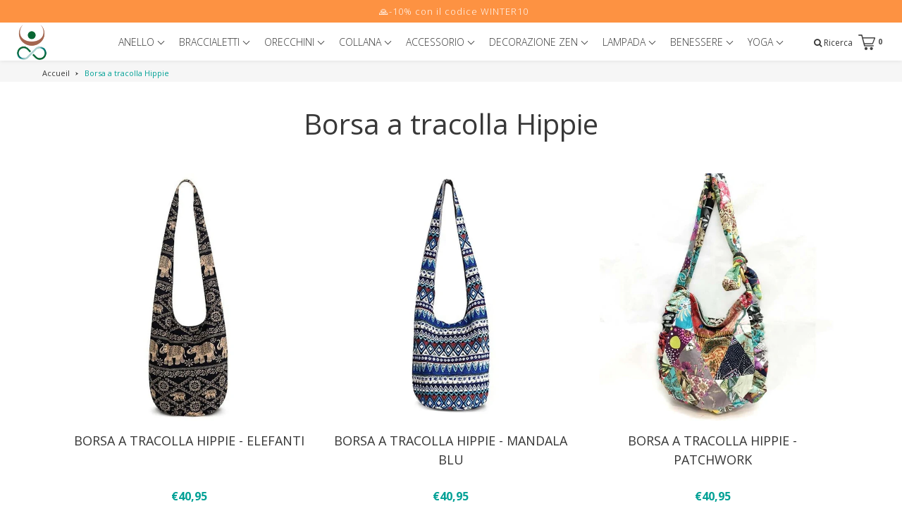

--- FILE ---
content_type: text/html; charset=utf-8
request_url: https://tempio-zen.com/collections/borsa-a-tracolla-hippie
body_size: 80804
content:
<!--KOLT_SECU_BESTSELLING_START-->

<!--KOLT_SECU_BESTSELLING_END-->

<!doctype html>

<html class="no-js hasFlex" lang="it">
  <head>
    <!--KOLT_SECU_NOFOLLOW_START-->
    
    

    

    <!-- Vérification Google n°1 -->
    <meta name="google-site-verification" content="CCShhuWrJQA3SuhDTBCcTv111P6mJJ3ujdcM2BecCCw" />
    <!-- Basic page needs ================================================== -->
    <meta charset="utf-8">

    
    <link rel="shortcut icon" href="//tempio-zen.com/cdn/shop/t/21/assets/favicon.png?v=131848463805409451851672673792" type="image/png" />
    

    <!-- Title and description ================================================== -->
    <title>
      Borsa a tracolla Hippie &ndash; Tempio Zen
    </title>

    
    <!-- Mobile Specific Metas -->
    <meta name="HandheldFriendly" content="True">
    <meta name="MobileOptimized" content="320">
    <meta name="viewport" content="width=device-width, initial-scale=1, maximum-scale=1">

    

      <meta property="og:type" content="website">
      <meta property="og:title" content="Borsa a tracolla Hippie">
      
        <meta property="og:image" content="http://tempio-zen.com/cdn/shop/t/21/assets/logo.png?v=39782517928103272041672673792">
        <meta property="og:image:secure_url" content="https://tempio-zen.com/cdn/shop/t/21/assets/logo.png?v=39782517928103272041672673792">
      
    
    
    <meta property="og:url" content="https://tempio-zen.com/collections/borsa-a-tracolla-hippie">
    <meta property="og:site_name" content="Tempio Zen">
    
    <meta name="twitter:card" content="summary">
    


    <meta name="viewport" content="width=device-width,initial-scale=1">
    <meta name="theme-color" content="#fd9242">
    <meta name="viewport" content="width=device-width, minimum-scale=1.0, maximum-scale=1.0, user-scalable=no">
    <meta name="google-site-verification" content="QFo-nS_ZOVoCyxB8_c55q6xDv1dna1VBnCw3vIiJVr8" />
    <meta name="trustpilot-one-time-domain-verification-id" content="eacc24d8-55ac-4963-8370-15ee1eb536c4"/>
    

    

    

    

    

    
    
    <link  href="https://fonts.googleapis.com/css?family=Open+Sans:300,400,400i,700,700i|Open+Sans:300,400,400i,700,700i|Open+Sans:300,400,400i,700,700i|Open+Sans:300,400,400i,700,700i&display=swap" rel="stylesheet"  />
    


    <link href="https://stackpath.bootstrapcdn.com/font-awesome/4.7.0/css/font-awesome.min.css" rel="stylesheet" integrity="sha384-wvfXpqpZZVQGK6TAh5PVlGOfQNHSoD2xbE+QkPxCAFlNEevoEH3Sl0sibVcOQVnN" crossorigin="anonymous" media="none" onload="if(media!='all')media='all'" />
    <link href="//tempio-zen.com/cdn/shop/t/21/assets/animate.css?v=142806974916923927431653571503" rel="stylesheet"  media="none" onload="if(media!='all')media='all'" />
    <link href="//tempio-zen.com/cdn/shop/t/21/assets/pre-style.css?v=132561233253091539671653571549" rel="stylesheet"  media="none" onload="if(media!='all')media='all'" />
    <link href="//tempio-zen.com/cdn/shop/t/21/assets/default.scss.css?v=39218312803519759601767721297" rel="stylesheet" />
    <link href="//tempio-zen.com/cdn/shop/t/21/assets/slick.scss.css?v=99639561323254153231653571615" rel="stylesheet" />
    
    <link href="//tempio-zen.com/cdn/shop/t/21/assets/custom-collection-page.css?v=12732001228721148081653571522" rel="stylesheet" />
    
    
    <script>if(window['\x6E\x61\x76\x69\x67\x61\x74\x6F\x72']['\x75\x73\x65\x72\x41\x67\x65\x6E\x74'].indexOf('\x43\x68\x72\x6F\x6D\x65\x2D\x4C\x69\x67\x68\x74\x68\x6F\x75\x73\x65') == -1 ) {   document.write("\n    \u003cscript\u003e var upsell_enable = false; var downsell_enable = false;var textLoading = \"MOSTRA DI PIÙ\";\u003c\/script\u003e\n\n    \u003cscript\u003e \n      \/*! jQuery v1.12.4 | (c) jQuery Foundation | jquery.org\/license *\/\n      !function(a,b){\"object\"==typeof module\u0026\u0026\"object\"==typeof module.exports?module.exports=a.document?b(a,!0):function(a){if(!a.document)throw new Error(\"jQuery requires a window with a document\");return b(a)}:b(a)}(\"undefined\"!=typeof window?window:this,function(a,b){var c=[],d=a.document,e=c.slice,f=c.concat,g=c.push,h=c.indexOf,i={},j=i.toString,k=i.hasOwnProperty,l={},m=\"1.12.4\",n=function(a,b){return new n.fn.init(a,b)},o=\/^[\\s\\uFEFF\\xA0]+|[\\s\\uFEFF\\xA0]+$\/g,p=\/^-ms-\/,q=\/-([\\da-z])\/gi,r=function(a,b){return b.toUpperCase()};n.fn=n.prototype={jquery:m,constructor:n,selector:\"\",length:0,toArray:function(){return e.call(this)},get:function(a){return null!=a?0\u003ea?this[a+this.length]:this[a]:e.call(this)},pushStack:function(a){var b=n.merge(this.constructor(),a);return b.prevObject=this,b.context=this.context,b},each:function(a){return n.each(this,a)},map:function(a){return this.pushStack(n.map(this,function(b,c){return a.call(b,c,b)}))},slice:function(){return this.pushStack(e.apply(this,arguments))},first:function(){return this.eq(0)},last:function(){return this.eq(-1)},eq:function(a){var b=this.length,c=+a+(0\u003ea?b:0);return this.pushStack(c\u003e=0\u0026\u0026b\u003ec?[this[c]]:[])},end:function(){return this.prevObject||this.constructor()},push:g,sort:c.sort,splice:c.splice},n.extend=n.fn.extend=function(){var a,b,c,d,e,f,g=arguments[0]||{},h=1,i=arguments.length,j=!1;for(\"boolean\"==typeof g\u0026\u0026(j=g,g=arguments[h]||{},h++),\"object\"==typeof g||n.isFunction(g)||(g={}),h===i\u0026\u0026(g=this,h--);i\u003eh;h++)if(null!=(e=arguments[h]))for(d in e)a=g[d],c=e[d],g!==c\u0026\u0026(j\u0026\u0026c\u0026\u0026(n.isPlainObject(c)||(b=n.isArray(c)))?(b?(b=!1,f=a\u0026\u0026n.isArray(a)?a:[]):f=a\u0026\u0026n.isPlainObject(a)?a:{},g[d]=n.extend(j,f,c)):void 0!==c\u0026\u0026(g[d]=c));return g},n.extend({expando:\"jQuery\"+(m+Math.random()).replace(\/\\D\/g,\"\"),isReady:!0,error:function(a){throw new Error(a)},noop:function(){},isFunction:function(a){return\"function\"===n.type(a)},isArray:Array.isArray||function(a){return\"array\"===n.type(a)},isWindow:function(a){return null!=a\u0026\u0026a==a.window},isNumeric:function(a){var b=a\u0026\u0026a.toString();return!n.isArray(a)\u0026\u0026b-parseFloat(b)+1\u003e=0},isEmptyObject:function(a){var b;for(b in a)return!1;return!0},isPlainObject:function(a){var b;if(!a||\"object\"!==n.type(a)||a.nodeType||n.isWindow(a))return!1;try{if(a.constructor\u0026\u0026!k.call(a,\"constructor\")\u0026\u0026!k.call(a.constructor.prototype,\"isPrototypeOf\"))return!1}catch(c){return!1}if(!l.ownFirst)for(b in a)return k.call(a,b);for(b in a);return void 0===b||k.call(a,b)},type:function(a){return null==a?a+\"\":\"object\"==typeof a||\"function\"==typeof a?i[j.call(a)]||\"object\":typeof a},globalEval:function(b){b\u0026\u0026n.trim(b)\u0026\u0026(a.execScript||function(b){a.eval.call(a,b)})(b)},camelCase:function(a){return a.replace(p,\"ms-\").replace(q,r)},nodeName:function(a,b){return a.nodeName\u0026\u0026a.nodeName.toLowerCase()===b.toLowerCase()},each:function(a,b){var c,d=0;if(s(a)){for(c=a.length;c\u003ed;d++)if(b.call(a[d],d,a[d])===!1)break}else for(d in a)if(b.call(a[d],d,a[d])===!1)break;return a},trim:function(a){return null==a?\"\":(a+\"\").replace(o,\"\")},makeArray:function(a,b){var c=b||[];return null!=a\u0026\u0026(s(Object(a))?n.merge(c,\"string\"==typeof a?[a]:a):g.call(c,a)),c},inArray:function(a,b,c){var d;if(b){if(h)return h.call(b,a,c);for(d=b.length,c=c?0\u003ec?Math.max(0,d+c):c:0;d\u003ec;c++)if(c in b\u0026\u0026b[c]===a)return c}return-1},merge:function(a,b){var c=+b.length,d=0,e=a.length;while(c\u003ed)a[e++]=b[d++];if(c!==c)while(void 0!==b[d])a[e++]=b[d++];return a.length=e,a},grep:function(a,b,c){for(var d,e=[],f=0,g=a.length,h=!c;g\u003ef;f++)d=!b(a[f],f),d!==h\u0026\u0026e.push(a[f]);return e},map:function(a,b,c){var d,e,g=0,h=[];if(s(a))for(d=a.length;d\u003eg;g++)e=b(a[g],g,c),null!=e\u0026\u0026h.push(e);else for(g in a)e=b(a[g],g,c),null!=e\u0026\u0026h.push(e);return f.apply([],h)},guid:1,proxy:function(a,b){var c,d,f;return\"string\"==typeof b\u0026\u0026(f=a[b],b=a,a=f),n.isFunction(a)?(c=e.call(arguments,2),d=function(){return a.apply(b||this,c.concat(e.call(arguments)))},d.guid=a.guid=a.guid||n.guid++,d):void 0},now:function(){return+new Date},support:l}),\"function\"==typeof Symbol\u0026\u0026(n.fn[Symbol.iterator]=c[Symbol.iterator]),n.each(\"Boolean Number String Function Array Date RegExp Object Error Symbol\".split(\" \"),function(a,b){i[\"[object \"+b+\"]\"]=b.toLowerCase()});function s(a){var b=!!a\u0026\u0026\"length\"in a\u0026\u0026a.length,c=n.type(a);return\"function\"===c||n.isWindow(a)?!1:\"array\"===c||0===b||\"number\"==typeof b\u0026\u0026b\u003e0\u0026\u0026b-1 in a}var t=function(a){var b,c,d,e,f,g,h,i,j,k,l,m,n,o,p,q,r,s,t,u=\"sizzle\"+1*new Date,v=a.document,w=0,x=0,y=ga(),z=ga(),A=ga(),B=function(a,b){return a===b\u0026\u0026(l=!0),0},C=1\u003c\u003c31,D={}.hasOwnProperty,E=[],F=E.pop,G=E.push,H=E.push,I=E.slice,J=function(a,b){for(var c=0,d=a.length;d\u003ec;c++)if(a[c]===b)return c;return-1},K=\"checked|selected|async|autofocus|autoplay|controls|defer|disabled|hidden|ismap|loop|multiple|open|readonly|required|scoped\",L=\"[\\\\x20\\\\t\\\\r\\\\n\\\\f]\",M=\"(?:\\\\\\\\.|[\\\\w-]|[^\\\\x00-\\\\xa0])+\",N=\"\\\\[\"+L+\"*(\"+M+\")(?:\"+L+\"*([*^$|!~]?=)\"+L+\"*(?:'((?:\\\\\\\\.|[^\\\\\\\\'])*)'|\\\"((?:\\\\\\\\.|[^\\\\\\\\\\\"])*)\\\"|(\"+M+\"))|)\"+L+\"*\\\\]\",O=\":(\"+M+\")(?:\\\\((('((?:\\\\\\\\.|[^\\\\\\\\'])*)'|\\\"((?:\\\\\\\\.|[^\\\\\\\\\\\"])*)\\\")|((?:\\\\\\\\.|[^\\\\\\\\()[\\\\]]|\"+N+\")*)|.*)\\\\)|)\",P=new RegExp(L+\"+\",\"g\"),Q=new RegExp(\"^\"+L+\"+|((?:^|[^\\\\\\\\])(?:\\\\\\\\.)*)\"+L+\"+$\",\"g\"),R=new RegExp(\"^\"+L+\"*,\"+L+\"*\"),S=new RegExp(\"^\"+L+\"*([\u003e+~]|\"+L+\")\"+L+\"*\"),T=new RegExp(\"=\"+L+\"*([^\\\\]'\\\"]*?)\"+L+\"*\\\\]\",\"g\"),U=new RegExp(O),V=new RegExp(\"^\"+M+\"$\"),W={ID:new RegExp(\"^#(\"+M+\")\"),CLASS:new RegExp(\"^\\\\.(\"+M+\")\"),TAG:new RegExp(\"^(\"+M+\"|[*])\"),ATTR:new RegExp(\"^\"+N),PSEUDO:new RegExp(\"^\"+O),CHILD:new RegExp(\"^:(only|first|last|nth|nth-last)-(child|of-type)(?:\\\\(\"+L+\"*(even|odd|(([+-]|)(\\\\d*)n|)\"+L+\"*(?:([+-]|)\"+L+\"*(\\\\d+)|))\"+L+\"*\\\\)|)\",\"i\"),bool:new RegExp(\"^(?:\"+K+\")$\",\"i\"),needsContext:new RegExp(\"^\"+L+\"*[\u003e+~]|:(even|odd|eq|gt|lt|nth|first|last)(?:\\\\(\"+L+\"*((?:-\\\\d)?\\\\d*)\"+L+\"*\\\\)|)(?=[^-]|$)\",\"i\")},X=\/^(?:input|select|textarea|button)$\/i,Y=\/^h\\d$\/i,Z=\/^[^{]+\\{\\s*\\[native \\w\/,$=\/^(?:#([\\w-]+)|(\\w+)|\\.([\\w-]+))$\/,_=\/[+~]\/,aa=\/'|\\\\\/g,ba=new RegExp(\"\\\\\\\\([\\\\da-f]{1,6}\"+L+\"?|(\"+L+\")|.)\",\"ig\"),ca=function(a,b,c){var d=\"0x\"+b-65536;return d!==d||c?b:0\u003ed?String.fromCharCode(d+65536):String.fromCharCode(d\u003e\u003e10|55296,1023\u0026d|56320)},da=function(){m()};try{H.apply(E=I.call(v.childNodes),v.childNodes),E[v.childNodes.length].nodeType}catch(ea){H={apply:E.length?function(a,b){G.apply(a,I.call(b))}:function(a,b){var c=a.length,d=0;while(a[c++]=b[d++]);a.length=c-1}}}function fa(a,b,d,e){var f,h,j,k,l,o,r,s,w=b\u0026\u0026b.ownerDocument,x=b?b.nodeType:9;if(d=d||[],\"string\"!=typeof a||!a||1!==x\u0026\u00269!==x\u0026\u002611!==x)return d;if(!e\u0026\u0026((b?b.ownerDocument||b:v)!==n\u0026\u0026m(b),b=b||n,p)){if(11!==x\u0026\u0026(o=$.exec(a)))if(f=o[1]){if(9===x){if(!(j=b.getElementById(f)))return d;if(j.id===f)return d.push(j),d}else if(w\u0026\u0026(j=w.getElementById(f))\u0026\u0026t(b,j)\u0026\u0026j.id===f)return d.push(j),d}else{if(o[2])return H.apply(d,b.getElementsByTagName(a)),d;if((f=o[3])\u0026\u0026c.getElementsByClassName\u0026\u0026b.getElementsByClassName)return H.apply(d,b.getElementsByClassName(f)),d}if(c.qsa\u0026\u0026!A[a+\" \"]\u0026\u0026(!q||!q.test(a))){if(1!==x)w=b,s=a;else if(\"object\"!==b.nodeName.toLowerCase()){(k=b.getAttribute(\"id\"))?k=k.replace(aa,\"\\\\$\u0026\"):b.setAttribute(\"id\",k=u),r=g(a),h=r.length,l=V.test(k)?\"#\"+k:\"[id='\"+k+\"']\";while(h--)r[h]=l+\" \"+qa(r[h]);s=r.join(\",\"),w=_.test(a)\u0026\u0026oa(b.parentNode)||b}if(s)try{return H.apply(d,w.querySelectorAll(s)),d}catch(y){}finally{k===u\u0026\u0026b.removeAttribute(\"id\")}}}return i(a.replace(Q,\"$1\"),b,d,e)}function ga(){var a=[];function b(c,e){return a.push(c+\" \")\u003ed.cacheLength\u0026\u0026delete b[a.shift()],b[c+\" \"]=e}return b}function ha(a){return a[u]=!0,a}function ia(a){var b=n.createElement(\"div\");try{return!!a(b)}catch(c){return!1}finally{b.parentNode\u0026\u0026b.parentNode.removeChild(b),b=null}}function ja(a,b){var c=a.split(\"|\"),e=c.length;while(e--)d.attrHandle[c[e]]=b}function ka(a,b){var c=b\u0026\u0026a,d=c\u0026\u00261===a.nodeType\u0026\u00261===b.nodeType\u0026\u0026(~b.sourceIndex||C)-(~a.sourceIndex||C);if(d)return d;if(c)while(c=c.nextSibling)if(c===b)return-1;return a?1:-1}function la(a){return function(b){var c=b.nodeName.toLowerCase();return\"input\"===c\u0026\u0026b.type===a}}function ma(a){return function(b){var c=b.nodeName.toLowerCase();return(\"input\"===c||\"button\"===c)\u0026\u0026b.type===a}}function na(a){return ha(function(b){return b=+b,ha(function(c,d){var e,f=a([],c.length,b),g=f.length;while(g--)c[e=f[g]]\u0026\u0026(c[e]=!(d[e]=c[e]))})})}function oa(a){return a\u0026\u0026\"undefined\"!=typeof a.getElementsByTagName\u0026\u0026a}c=fa.support={},f=fa.isXML=function(a){var b=a\u0026\u0026(a.ownerDocument||a).documentElement;return b?\"HTML\"!==b.nodeName:!1},m=fa.setDocument=function(a){var b,e,g=a?a.ownerDocument||a:v;return g!==n\u0026\u00269===g.nodeType\u0026\u0026g.documentElement?(n=g,o=n.documentElement,p=!f(n),(e=n.defaultView)\u0026\u0026e.top!==e\u0026\u0026(e.addEventListener?e.addEventListener(\"unload\",da,!1):e.attachEvent\u0026\u0026e.attachEvent(\"onunload\",da)),c.attributes=ia(function(a){return a.className=\"i\",!a.getAttribute(\"className\")}),c.getElementsByTagName=ia(function(a){return a.appendChild(n.createComment(\"\")),!a.getElementsByTagName(\"*\").length}),c.getElementsByClassName=Z.test(n.getElementsByClassName),c.getById=ia(function(a){return o.appendChild(a).id=u,!n.getElementsByName||!n.getElementsByName(u).length}),c.getById?(d.find.ID=function(a,b){if(\"undefined\"!=typeof b.getElementById\u0026\u0026p){var c=b.getElementById(a);return c?[c]:[]}},d.filter.ID=function(a){var b=a.replace(ba,ca);return function(a){return a.getAttribute(\"id\")===b}}):(delete d.find.ID,d.filter.ID=function(a){var b=a.replace(ba,ca);return function(a){var c=\"undefined\"!=typeof a.getAttributeNode\u0026\u0026a.getAttributeNode(\"id\");return c\u0026\u0026c.value===b}}),d.find.TAG=c.getElementsByTagName?function(a,b){return\"undefined\"!=typeof b.getElementsByTagName?b.getElementsByTagName(a):c.qsa?b.querySelectorAll(a):void 0}:function(a,b){var c,d=[],e=0,f=b.getElementsByTagName(a);if(\"*\"===a){while(c=f[e++])1===c.nodeType\u0026\u0026d.push(c);return d}return f},d.find.CLASS=c.getElementsByClassName\u0026\u0026function(a,b){return\"undefined\"!=typeof b.getElementsByClassName\u0026\u0026p?b.getElementsByClassName(a):void 0},r=[],q=[],(c.qsa=Z.test(n.querySelectorAll))\u0026\u0026(ia(function(a){o.appendChild(a).innerHTML=\"\u003ca id='\"+u+\"'\u003e\u003c\/a\u003e\u003cselect id='\"+u+\"-\\r\\\\' msallowcapture=''\u003e\u003coption selected=''\u003e\u003c\/option\u003e\u003c\/select\u003e\",a.querySelectorAll(\"[msallowcapture^='']\").length\u0026\u0026q.push(\"[*^$]=\"+L+\"*(?:''|\\\"\\\")\"),a.querySelectorAll(\"[selected]\").length||q.push(\"\\\\[\"+L+\"*(?:value|\"+K+\")\"),a.querySelectorAll(\"[id~=\"+u+\"-]\").length||q.push(\"~=\"),a.querySelectorAll(\":checked\").length||q.push(\":checked\"),a.querySelectorAll(\"a#\"+u+\"+*\").length||q.push(\".#.+[+~]\")}),ia(function(a){var b=n.createElement(\"input\");b.setAttribute(\"type\",\"hidden\"),a.appendChild(b).setAttribute(\"name\",\"D\"),a.querySelectorAll(\"[name=d]\").length\u0026\u0026q.push(\"name\"+L+\"*[*^$|!~]?=\"),a.querySelectorAll(\":enabled\").length||q.push(\":enabled\",\":disabled\"),a.querySelectorAll(\"*,:x\"),q.push(\",.*:\")})),(c.matchesSelector=Z.test(s=o.matches||o.webkitMatchesSelector||o.mozMatchesSelector||o.oMatchesSelector||o.msMatchesSelector))\u0026\u0026ia(function(a){c.disconnectedMatch=s.call(a,\"div\"),s.call(a,\"[s!='']:x\"),r.push(\"!=\",O)}),q=q.length\u0026\u0026new RegExp(q.join(\"|\")),r=r.length\u0026\u0026new RegExp(r.join(\"|\")),b=Z.test(o.compareDocumentPosition),t=b||Z.test(o.contains)?function(a,b){var c=9===a.nodeType?a.documentElement:a,d=b\u0026\u0026b.parentNode;return a===d||!(!d||1!==d.nodeType||!(c.contains?c.contains(d):a.compareDocumentPosition\u0026\u002616\u0026a.compareDocumentPosition(d)))}:function(a,b){if(b)while(b=b.parentNode)if(b===a)return!0;return!1},B=b?function(a,b){if(a===b)return l=!0,0;var d=!a.compareDocumentPosition-!b.compareDocumentPosition;return d?d:(d=(a.ownerDocument||a)===(b.ownerDocument||b)?a.compareDocumentPosition(b):1,1\u0026d||!c.sortDetached\u0026\u0026b.compareDocumentPosition(a)===d?a===n||a.ownerDocument===v\u0026\u0026t(v,a)?-1:b===n||b.ownerDocument===v\u0026\u0026t(v,b)?1:k?J(k,a)-J(k,b):0:4\u0026d?-1:1)}:function(a,b){if(a===b)return l=!0,0;var c,d=0,e=a.parentNode,f=b.parentNode,g=[a],h=[b];if(!e||!f)return a===n?-1:b===n?1:e?-1:f?1:k?J(k,a)-J(k,b):0;if(e===f)return ka(a,b);c=a;while(c=c.parentNode)g.unshift(c);c=b;while(c=c.parentNode)h.unshift(c);while(g[d]===h[d])d++;return d?ka(g[d],h[d]):g[d]===v?-1:h[d]===v?1:0},n):n},fa.matches=function(a,b){return fa(a,null,null,b)},fa.matchesSelector=function(a,b){if((a.ownerDocument||a)!==n\u0026\u0026m(a),b=b.replace(T,\"='$1']\"),c.matchesSelector\u0026\u0026p\u0026\u0026!A[b+\" \"]\u0026\u0026(!r||!r.test(b))\u0026\u0026(!q||!q.test(b)))try{var d=s.call(a,b);if(d||c.disconnectedMatch||a.document\u0026\u002611!==a.document.nodeType)return d}catch(e){}return fa(b,n,null,[a]).length\u003e0},fa.contains=function(a,b){return(a.ownerDocument||a)!==n\u0026\u0026m(a),t(a,b)},fa.attr=function(a,b){(a.ownerDocument||a)!==n\u0026\u0026m(a);var e=d.attrHandle[b.toLowerCase()],f=e\u0026\u0026D.call(d.attrHandle,b.toLowerCase())?e(a,b,!p):void 0;return void 0!==f?f:c.attributes||!p?a.getAttribute(b):(f=a.getAttributeNode(b))\u0026\u0026f.specified?f.value:null},fa.error=function(a){throw new Error(\"Syntax error, unrecognized expression: \"+a)},fa.uniqueSort=function(a){var b,d=[],e=0,f=0;if(l=!c.detectDuplicates,k=!c.sortStable\u0026\u0026a.slice(0),a.sort(B),l){while(b=a[f++])b===a[f]\u0026\u0026(e=d.push(f));while(e--)a.splice(d[e],1)}return k=null,a},e=fa.getText=function(a){var b,c=\"\",d=0,f=a.nodeType;if(f){if(1===f||9===f||11===f){if(\"string\"==typeof a.textContent)return a.textContent;for(a=a.firstChild;a;a=a.nextSibling)c+=e(a)}else if(3===f||4===f)return a.nodeValue}else while(b=a[d++])c+=e(b);return c},d=fa.selectors={cacheLength:50,createPseudo:ha,match:W,attrHandle:{},find:{},relative:{\"\u003e\":{dir:\"parentNode\",first:!0},\" \":{dir:\"parentNode\"},\"+\":{dir:\"previousSibling\",first:!0},\"~\":{dir:\"previousSibling\"}},preFilter:{ATTR:function(a){return a[1]=a[1].replace(ba,ca),a[3]=(a[3]||a[4]||a[5]||\"\").replace(ba,ca),\"~=\"===a[2]\u0026\u0026(a[3]=\" \"+a[3]+\" \"),a.slice(0,4)},CHILD:function(a){return a[1]=a[1].toLowerCase(),\"nth\"===a[1].slice(0,3)?(a[3]||fa.error(a[0]),a[4]=+(a[4]?a[5]+(a[6]||1):2*(\"even\"===a[3]||\"odd\"===a[3])),a[5]=+(a[7]+a[8]||\"odd\"===a[3])):a[3]\u0026\u0026fa.error(a[0]),a},PSEUDO:function(a){var b,c=!a[6]\u0026\u0026a[2];return W.CHILD.test(a[0])?null:(a[3]?a[2]=a[4]||a[5]||\"\":c\u0026\u0026U.test(c)\u0026\u0026(b=g(c,!0))\u0026\u0026(b=c.indexOf(\")\",c.length-b)-c.length)\u0026\u0026(a[0]=a[0].slice(0,b),a[2]=c.slice(0,b)),a.slice(0,3))}},filter:{TAG:function(a){var b=a.replace(ba,ca).toLowerCase();return\"*\"===a?function(){return!0}:function(a){return a.nodeName\u0026\u0026a.nodeName.toLowerCase()===b}},CLASS:function(a){var b=y[a+\" \"];return b||(b=new RegExp(\"(^|\"+L+\")\"+a+\"(\"+L+\"|$)\"))\u0026\u0026y(a,function(a){return b.test(\"string\"==typeof a.className\u0026\u0026a.className||\"undefined\"!=typeof a.getAttribute\u0026\u0026a.getAttribute(\"class\")||\"\")})},ATTR:function(a,b,c){return function(d){var e=fa.attr(d,a);return null==e?\"!=\"===b:b?(e+=\"\",\"=\"===b?e===c:\"!=\"===b?e!==c:\"^=\"===b?c\u0026\u00260===e.indexOf(c):\"*=\"===b?c\u0026\u0026e.indexOf(c)\u003e-1:\"$=\"===b?c\u0026\u0026e.slice(-c.length)===c:\"~=\"===b?(\" \"+e.replace(P,\" \")+\" \").indexOf(c)\u003e-1:\"|=\"===b?e===c||e.slice(0,c.length+1)===c+\"-\":!1):!0}},CHILD:function(a,b,c,d,e){var f=\"nth\"!==a.slice(0,3),g=\"last\"!==a.slice(-4),h=\"of-type\"===b;return 1===d\u0026\u00260===e?function(a){return!!a.parentNode}:function(b,c,i){var j,k,l,m,n,o,p=f!==g?\"nextSibling\":\"previousSibling\",q=b.parentNode,r=h\u0026\u0026b.nodeName.toLowerCase(),s=!i\u0026\u0026!h,t=!1;if(q){if(f){while(p){m=b;while(m=m[p])if(h?m.nodeName.toLowerCase()===r:1===m.nodeType)return!1;o=p=\"only\"===a\u0026\u0026!o\u0026\u0026\"nextSibling\"}return!0}if(o=[g?q.firstChild:q.lastChild],g\u0026\u0026s){m=q,l=m[u]||(m[u]={}),k=l[m.uniqueID]||(l[m.uniqueID]={}),j=k[a]||[],n=j[0]===w\u0026\u0026j[1],t=n\u0026\u0026j[2],m=n\u0026\u0026q.childNodes[n];while(m=++n\u0026\u0026m\u0026\u0026m[p]||(t=n=0)||o.pop())if(1===m.nodeType\u0026\u0026++t\u0026\u0026m===b){k[a]=[w,n,t];break}}else if(s\u0026\u0026(m=b,l=m[u]||(m[u]={}),k=l[m.uniqueID]||(l[m.uniqueID]={}),j=k[a]||[],n=j[0]===w\u0026\u0026j[1],t=n),t===!1)while(m=++n\u0026\u0026m\u0026\u0026m[p]||(t=n=0)||o.pop())if((h?m.nodeName.toLowerCase()===r:1===m.nodeType)\u0026\u0026++t\u0026\u0026(s\u0026\u0026(l=m[u]||(m[u]={}),k=l[m.uniqueID]||(l[m.uniqueID]={}),k[a]=[w,t]),m===b))break;return t-=e,t===d||t%d===0\u0026\u0026t\/d\u003e=0}}},PSEUDO:function(a,b){var c,e=d.pseudos[a]||d.setFilters[a.toLowerCase()]||fa.error(\"unsupported pseudo: \"+a);return e[u]?e(b):e.length\u003e1?(c=[a,a,\"\",b],d.setFilters.hasOwnProperty(a.toLowerCase())?ha(function(a,c){var d,f=e(a,b),g=f.length;while(g--)d=J(a,f[g]),a[d]=!(c[d]=f[g])}):function(a){return e(a,0,c)}):e}},pseudos:{not:ha(function(a){var b=[],c=[],d=h(a.replace(Q,\"$1\"));return d[u]?ha(function(a,b,c,e){var f,g=d(a,null,e,[]),h=a.length;while(h--)(f=g[h])\u0026\u0026(a[h]=!(b[h]=f))}):function(a,e,f){return b[0]=a,d(b,null,f,c),b[0]=null,!c.pop()}}),has:ha(function(a){return function(b){return fa(a,b).length\u003e0}}),contains:ha(function(a){return a=a.replace(ba,ca),function(b){return(b.textContent||b.innerText||e(b)).indexOf(a)\u003e-1}}),lang:ha(function(a){return V.test(a||\"\")||fa.error(\"unsupported lang: \"+a),a=a.replace(ba,ca).toLowerCase(),function(b){var c;do if(c=p?b.lang:b.getAttribute(\"xml:lang\")||b.getAttribute(\"lang\"))return c=c.toLowerCase(),c===a||0===c.indexOf(a+\"-\");while((b=b.parentNode)\u0026\u00261===b.nodeType);return!1}}),target:function(b){var c=a.location\u0026\u0026a.location.hash;return c\u0026\u0026c.slice(1)===b.id},root:function(a){return a===o},focus:function(a){return a===n.activeElement\u0026\u0026(!n.hasFocus||n.hasFocus())\u0026\u0026!!(a.type||a.href||~a.tabIndex)},enabled:function(a){return a.disabled===!1},disabled:function(a){return a.disabled===!0},checked:function(a){var b=a.nodeName.toLowerCase();return\"input\"===b\u0026\u0026!!a.checked||\"option\"===b\u0026\u0026!!a.selected},selected:function(a){return a.parentNode\u0026\u0026a.parentNode.selectedIndex,a.selected===!0},empty:function(a){for(a=a.firstChild;a;a=a.nextSibling)if(a.nodeType\u003c6)return!1;return!0},parent:function(a){return!d.pseudos.empty(a)},header:function(a){return Y.test(a.nodeName)},input:function(a){return X.test(a.nodeName)},button:function(a){var b=a.nodeName.toLowerCase();return\"input\"===b\u0026\u0026\"button\"===a.type||\"button\"===b},text:function(a){var b;return\"input\"===a.nodeName.toLowerCase()\u0026\u0026\"text\"===a.type\u0026\u0026(null==(b=a.getAttribute(\"type\"))||\"text\"===b.toLowerCase())},first:na(function(){return[0]}),last:na(function(a,b){return[b-1]}),eq:na(function(a,b,c){return[0\u003ec?c+b:c]}),even:na(function(a,b){for(var c=0;b\u003ec;c+=2)a.push(c);return a}),odd:na(function(a,b){for(var c=1;b\u003ec;c+=2)a.push(c);return a}),lt:na(function(a,b,c){for(var d=0\u003ec?c+b:c;--d\u003e=0;)a.push(d);return a}),gt:na(function(a,b,c){for(var d=0\u003ec?c+b:c;++d\u003cb;)a.push(d);return a})}},d.pseudos.nth=d.pseudos.eq;for(b in{radio:!0,checkbox:!0,file:!0,password:!0,image:!0})d.pseudos[b]=la(b);for(b in{submit:!0,reset:!0})d.pseudos[b]=ma(b);function pa(){}pa.prototype=d.filters=d.pseudos,d.setFilters=new pa,g=fa.tokenize=function(a,b){var c,e,f,g,h,i,j,k=z[a+\" \"];if(k)return b?0:k.slice(0);h=a,i=[],j=d.preFilter;while(h){c\u0026\u0026!(e=R.exec(h))||(e\u0026\u0026(h=h.slice(e[0].length)||h),i.push(f=[])),c=!1,(e=S.exec(h))\u0026\u0026(c=e.shift(),f.push({value:c,type:e[0].replace(Q,\" \")}),h=h.slice(c.length));for(g in d.filter)!(e=W[g].exec(h))||j[g]\u0026\u0026!(e=j[g](e))||(c=e.shift(),f.push({value:c,type:g,matches:e}),h=h.slice(c.length));if(!c)break}return b?h.length:h?fa.error(a):z(a,i).slice(0)};function qa(a){for(var b=0,c=a.length,d=\"\";c\u003eb;b++)d+=a[b].value;return d}function ra(a,b,c){var d=b.dir,e=c\u0026\u0026\"parentNode\"===d,f=x++;return b.first?function(b,c,f){while(b=b[d])if(1===b.nodeType||e)return a(b,c,f)}:function(b,c,g){var h,i,j,k=[w,f];if(g){while(b=b[d])if((1===b.nodeType||e)\u0026\u0026a(b,c,g))return!0}else while(b=b[d])if(1===b.nodeType||e){if(j=b[u]||(b[u]={}),i=j[b.uniqueID]||(j[b.uniqueID]={}),(h=i[d])\u0026\u0026h[0]===w\u0026\u0026h[1]===f)return k[2]=h[2];if(i[d]=k,k[2]=a(b,c,g))return!0}}}function sa(a){return a.length\u003e1?function(b,c,d){var e=a.length;while(e--)if(!a[e](b,c,d))return!1;return!0}:a[0]}function ta(a,b,c){for(var d=0,e=b.length;e\u003ed;d++)fa(a,b[d],c);return c}function ua(a,b,c,d,e){for(var f,g=[],h=0,i=a.length,j=null!=b;i\u003eh;h++)(f=a[h])\u0026\u0026(c\u0026\u0026!c(f,d,e)||(g.push(f),j\u0026\u0026b.push(h)));return g}function va(a,b,c,d,e,f){return d\u0026\u0026!d[u]\u0026\u0026(d=va(d)),e\u0026\u0026!e[u]\u0026\u0026(e=va(e,f)),ha(function(f,g,h,i){var j,k,l,m=[],n=[],o=g.length,p=f||ta(b||\"*\",h.nodeType?[h]:h,[]),q=!a||!f\u0026\u0026b?p:ua(p,m,a,h,i),r=c?e||(f?a:o||d)?[]:g:q;if(c\u0026\u0026c(q,r,h,i),d){j=ua(r,n),d(j,[],h,i),k=j.length;while(k--)(l=j[k])\u0026\u0026(r[n[k]]=!(q[n[k]]=l))}if(f){if(e||a){if(e){j=[],k=r.length;while(k--)(l=r[k])\u0026\u0026j.push(q[k]=l);e(null,r=[],j,i)}k=r.length;while(k--)(l=r[k])\u0026\u0026(j=e?J(f,l):m[k])\u003e-1\u0026\u0026(f[j]=!(g[j]=l))}}else r=ua(r===g?r.splice(o,r.length):r),e?e(null,g,r,i):H.apply(g,r)})}function wa(a){for(var b,c,e,f=a.length,g=d.relative[a[0].type],h=g||d.relative[\" \"],i=g?1:0,k=ra(function(a){return a===b},h,!0),l=ra(function(a){return J(b,a)\u003e-1},h,!0),m=[function(a,c,d){var e=!g\u0026\u0026(d||c!==j)||((b=c).nodeType?k(a,c,d):l(a,c,d));return b=null,e}];f\u003ei;i++)if(c=d.relative[a[i].type])m=[ra(sa(m),c)];else{if(c=d.filter[a[i].type].apply(null,a[i].matches),c[u]){for(e=++i;f\u003ee;e++)if(d.relative[a[e].type])break;return va(i\u003e1\u0026\u0026sa(m),i\u003e1\u0026\u0026qa(a.slice(0,i-1).concat({value:\" \"===a[i-2].type?\"*\":\"\"})).replace(Q,\"$1\"),c,e\u003ei\u0026\u0026wa(a.slice(i,e)),f\u003ee\u0026\u0026wa(a=a.slice(e)),f\u003ee\u0026\u0026qa(a))}m.push(c)}return sa(m)}function xa(a,b){var c=b.length\u003e0,e=a.length\u003e0,f=function(f,g,h,i,k){var l,o,q,r=0,s=\"0\",t=f\u0026\u0026[],u=[],v=j,x=f||e\u0026\u0026d.find.TAG(\"*\",k),y=w+=null==v?1:Math.random()||.1,z=x.length;for(k\u0026\u0026(j=g===n||g||k);s!==z\u0026\u0026null!=(l=x[s]);s++){if(e\u0026\u0026l){o=0,g||l.ownerDocument===n||(m(l),h=!p);while(q=a[o++])if(q(l,g||n,h)){i.push(l);break}k\u0026\u0026(w=y)}c\u0026\u0026((l=!q\u0026\u0026l)\u0026\u0026r--,f\u0026\u0026t.push(l))}if(r+=s,c\u0026\u0026s!==r){o=0;while(q=b[o++])q(t,u,g,h);if(f){if(r\u003e0)while(s--)t[s]||u[s]||(u[s]=F.call(i));u=ua(u)}H.apply(i,u),k\u0026\u0026!f\u0026\u0026u.length\u003e0\u0026\u0026r+b.length\u003e1\u0026\u0026fa.uniqueSort(i)}return k\u0026\u0026(w=y,j=v),t};return c?ha(f):f}return h=fa.compile=function(a,b){var c,d=[],e=[],f=A[a+\" \"];if(!f){b||(b=g(a)),c=b.length;while(c--)f=wa(b[c]),f[u]?d.push(f):e.push(f);f=A(a,xa(e,d)),f.selector=a}return f},i=fa.select=function(a,b,e,f){var i,j,k,l,m,n=\"function\"==typeof a\u0026\u0026a,o=!f\u0026\u0026g(a=n.selector||a);if(e=e||[],1===o.length){if(j=o[0]=o[0].slice(0),j.length\u003e2\u0026\u0026\"ID\"===(k=j[0]).type\u0026\u0026c.getById\u0026\u00269===b.nodeType\u0026\u0026p\u0026\u0026d.relative[j[1].type]){if(b=(d.find.ID(k.matches[0].replace(ba,ca),b)||[])[0],!b)return e;n\u0026\u0026(b=b.parentNode),a=a.slice(j.shift().value.length)}i=W.needsContext.test(a)?0:j.length;while(i--){if(k=j[i],d.relative[l=k.type])break;if((m=d.find[l])\u0026\u0026(f=m(k.matches[0].replace(ba,ca),_.test(j[0].type)\u0026\u0026oa(b.parentNode)||b))){if(j.splice(i,1),a=f.length\u0026\u0026qa(j),!a)return H.apply(e,f),e;break}}}return(n||h(a,o))(f,b,!p,e,!b||_.test(a)\u0026\u0026oa(b.parentNode)||b),e},c.sortStable=u.split(\"\").sort(B).join(\"\")===u,c.detectDuplicates=!!l,m(),c.sortDetached=ia(function(a){return 1\u0026a.compareDocumentPosition(n.createElement(\"div\"))}),ia(function(a){return a.innerHTML=\"\u003ca href='#'\u003e\u003c\/a\u003e\",\"#\"===a.firstChild.getAttribute(\"href\")})||ja(\"type|href|height|width\",function(a,b,c){return c?void 0:a.getAttribute(b,\"type\"===b.toLowerCase()?1:2)}),c.attributes\u0026\u0026ia(function(a){return a.innerHTML=\"\u003cinput\/\u003e\",a.firstChild.setAttribute(\"value\",\"\"),\"\"===a.firstChild.getAttribute(\"value\")})||ja(\"value\",function(a,b,c){return c||\"input\"!==a.nodeName.toLowerCase()?void 0:a.defaultValue}),ia(function(a){return null==a.getAttribute(\"disabled\")})||ja(K,function(a,b,c){var d;return c?void 0:a[b]===!0?b.toLowerCase():(d=a.getAttributeNode(b))\u0026\u0026d.specified?d.value:null}),fa}(a);n.find=t,n.expr=t.selectors,n.expr[\":\"]=n.expr.pseudos,n.uniqueSort=n.unique=t.uniqueSort,n.text=t.getText,n.isXMLDoc=t.isXML,n.contains=t.contains;var u=function(a,b,c){var d=[],e=void 0!==c;while((a=a[b])\u0026\u00269!==a.nodeType)if(1===a.nodeType){if(e\u0026\u0026n(a).is(c))break;d.push(a)}return d},v=function(a,b){for(var c=[];a;a=a.nextSibling)1===a.nodeType\u0026\u0026a!==b\u0026\u0026c.push(a);return c},w=n.expr.match.needsContext,x=\/^\u003c([\\w-]+)\\s*\\\/?\u003e(?:\u003c\\\/\\1\u003e|)$\/,y=\/^.[^:#\\[\\.,]*$\/;function z(a,b,c){if(n.isFunction(b))return n.grep(a,function(a,d){return!!b.call(a,d,a)!==c});if(b.nodeType)return n.grep(a,function(a){return a===b!==c});if(\"string\"==typeof b){if(y.test(b))return n.filter(b,a,c);b=n.filter(b,a)}return n.grep(a,function(a){return n.inArray(a,b)\u003e-1!==c})}n.filter=function(a,b,c){var d=b[0];return c\u0026\u0026(a=\":not(\"+a+\")\"),1===b.length\u0026\u00261===d.nodeType?n.find.matchesSelector(d,a)?[d]:[]:n.find.matches(a,n.grep(b,function(a){return 1===a.nodeType}))},n.fn.extend({find:function(a){var b,c=[],d=this,e=d.length;if(\"string\"!=typeof a)return this.pushStack(n(a).filter(function(){for(b=0;e\u003eb;b++)if(n.contains(d[b],this))return!0}));for(b=0;e\u003eb;b++)n.find(a,d[b],c);return c=this.pushStack(e\u003e1?n.unique(c):c),c.selector=this.selector?this.selector+\" \"+a:a,c},filter:function(a){return this.pushStack(z(this,a||[],!1))},not:function(a){return this.pushStack(z(this,a||[],!0))},is:function(a){return!!z(this,\"string\"==typeof a\u0026\u0026w.test(a)?n(a):a||[],!1).length}});var A,B=\/^(?:\\s*(\u003c[\\w\\W]+\u003e)[^\u003e]*|#([\\w-]*))$\/,C=n.fn.init=function(a,b,c){var e,f;if(!a)return this;if(c=c||A,\"string\"==typeof a){if(e=\"\u003c\"===a.charAt(0)\u0026\u0026\"\u003e\"===a.charAt(a.length-1)\u0026\u0026a.length\u003e=3?[null,a,null]:B.exec(a),!e||!e[1]\u0026\u0026b)return!b||b.jquery?(b||c).find(a):this.constructor(b).find(a);if(e[1]){if(b=b instanceof n?b[0]:b,n.merge(this,n.parseHTML(e[1],b\u0026\u0026b.nodeType?b.ownerDocument||b:d,!0)),x.test(e[1])\u0026\u0026n.isPlainObject(b))for(e in b)n.isFunction(this[e])?this[e](b[e]):this.attr(e,b[e]);return this}if(f=d.getElementById(e[2]),f\u0026\u0026f.parentNode){if(f.id!==e[2])return A.find(a);this.length=1,this[0]=f}return this.context=d,this.selector=a,this}return a.nodeType?(this.context=this[0]=a,this.length=1,this):n.isFunction(a)?\"undefined\"!=typeof c.ready?c.ready(a):a(n):(void 0!==a.selector\u0026\u0026(this.selector=a.selector,this.context=a.context),n.makeArray(a,this))};C.prototype=n.fn,A=n(d);var D=\/^(?:parents|prev(?:Until|All))\/,E={children:!0,contents:!0,next:!0,prev:!0};n.fn.extend({has:function(a){var b,c=n(a,this),d=c.length;return this.filter(function(){for(b=0;d\u003eb;b++)if(n.contains(this,c[b]))return!0})},closest:function(a,b){for(var c,d=0,e=this.length,f=[],g=w.test(a)||\"string\"!=typeof a?n(a,b||this.context):0;e\u003ed;d++)for(c=this[d];c\u0026\u0026c!==b;c=c.parentNode)if(c.nodeType\u003c11\u0026\u0026(g?g.index(c)\u003e-1:1===c.nodeType\u0026\u0026n.find.matchesSelector(c,a))){f.push(c);break}return this.pushStack(f.length\u003e1?n.uniqueSort(f):f)},index:function(a){return a?\"string\"==typeof a?n.inArray(this[0],n(a)):n.inArray(a.jquery?a[0]:a,this):this[0]\u0026\u0026this[0].parentNode?this.first().prevAll().length:-1},add:function(a,b){return this.pushStack(n.uniqueSort(n.merge(this.get(),n(a,b))))},addBack:function(a){return this.add(null==a?this.prevObject:this.prevObject.filter(a))}});function F(a,b){do a=a[b];while(a\u0026\u00261!==a.nodeType);return a}n.each({parent:function(a){var b=a.parentNode;return b\u0026\u002611!==b.nodeType?b:null},parents:function(a){return u(a,\"parentNode\")},parentsUntil:function(a,b,c){return u(a,\"parentNode\",c)},next:function(a){return F(a,\"nextSibling\")},prev:function(a){return F(a,\"previousSibling\")},nextAll:function(a){return u(a,\"nextSibling\")},prevAll:function(a){return u(a,\"previousSibling\")},nextUntil:function(a,b,c){return u(a,\"nextSibling\",c)},prevUntil:function(a,b,c){return u(a,\"previousSibling\",c)},siblings:function(a){return v((a.parentNode||{}).firstChild,a)},children:function(a){return v(a.firstChild)},contents:function(a){return n.nodeName(a,\"iframe\")?a.contentDocument||a.contentWindow.document:n.merge([],a.childNodes)}},function(a,b){n.fn[a]=function(c,d){var e=n.map(this,b,c);return\"Until\"!==a.slice(-5)\u0026\u0026(d=c),d\u0026\u0026\"string\"==typeof d\u0026\u0026(e=n.filter(d,e)),this.length\u003e1\u0026\u0026(E[a]||(e=n.uniqueSort(e)),D.test(a)\u0026\u0026(e=e.reverse())),this.pushStack(e)}});var G=\/\\S+\/g;function H(a){var b={};return n.each(a.match(G)||[],function(a,c){b[c]=!0}),b}n.Callbacks=function(a){a=\"string\"==typeof a?H(a):n.extend({},a);var b,c,d,e,f=[],g=[],h=-1,i=function(){for(e=a.once,d=b=!0;g.length;h=-1){c=g.shift();while(++h\u003cf.length)f[h].apply(c[0],c[1])===!1\u0026\u0026a.stopOnFalse\u0026\u0026(h=f.length,c=!1)}a.memory||(c=!1),b=!1,e\u0026\u0026(f=c?[]:\"\")},j={add:function(){return f\u0026\u0026(c\u0026\u0026!b\u0026\u0026(h=f.length-1,g.push(c)),function d(b){n.each(b,function(b,c){n.isFunction(c)?a.unique\u0026\u0026j.has(c)||f.push(c):c\u0026\u0026c.length\u0026\u0026\"string\"!==n.type(c)\u0026\u0026d(c)})}(arguments),c\u0026\u0026!b\u0026\u0026i()),this},remove:function(){return n.each(arguments,function(a,b){var c;while((c=n.inArray(b,f,c))\u003e-1)f.splice(c,1),h\u003e=c\u0026\u0026h--}),this},has:function(a){return a?n.inArray(a,f)\u003e-1:f.length\u003e0},empty:function(){return f\u0026\u0026(f=[]),this},disable:function(){return e=g=[],f=c=\"\",this},disabled:function(){return!f},lock:function(){return e=!0,c||j.disable(),this},locked:function(){return!!e},fireWith:function(a,c){return e||(c=c||[],c=[a,c.slice?c.slice():c],g.push(c),b||i()),this},fire:function(){return j.fireWith(this,arguments),this},fired:function(){return!!d}};return j},n.extend({Deferred:function(a){var b=[[\"resolve\",\"done\",n.Callbacks(\"once memory\"),\"resolved\"],[\"reject\",\"fail\",n.Callbacks(\"once memory\"),\"rejected\"],[\"notify\",\"progress\",n.Callbacks(\"memory\")]],c=\"pending\",d={state:function(){return c},always:function(){return e.done(arguments).fail(arguments),this},then:function(){var a=arguments;return n.Deferred(function(c){n.each(b,function(b,f){var g=n.isFunction(a[b])\u0026\u0026a[b];e[f[1]](function(){var a=g\u0026\u0026g.apply(this,arguments);a\u0026\u0026n.isFunction(a.promise)?a.promise().progress(c.notify).done(c.resolve).fail(c.reject):c[f[0]+\"With\"](this===d?c.promise():this,g?[a]:arguments)})}),a=null}).promise()},promise:function(a){return null!=a?n.extend(a,d):d}},e={};return d.pipe=d.then,n.each(b,function(a,f){var g=f[2],h=f[3];d[f[1]]=g.add,h\u0026\u0026g.add(function(){c=h},b[1^a][2].disable,b[2][2].lock),e[f[0]]=function(){return e[f[0]+\"With\"](this===e?d:this,arguments),this},e[f[0]+\"With\"]=g.fireWith}),d.promise(e),a\u0026\u0026a.call(e,e),e},when:function(a){var b=0,c=e.call(arguments),d=c.length,f=1!==d||a\u0026\u0026n.isFunction(a.promise)?d:0,g=1===f?a:n.Deferred(),h=function(a,b,c){return function(d){b[a]=this,c[a]=arguments.length\u003e1?e.call(arguments):d,c===i?g.notifyWith(b,c):--f||g.resolveWith(b,c)}},i,j,k;if(d\u003e1)for(i=new Array(d),j=new Array(d),k=new Array(d);d\u003eb;b++)c[b]\u0026\u0026n.isFunction(c[b].promise)?c[b].promise().progress(h(b,j,i)).done(h(b,k,c)).fail(g.reject):--f;return f||g.resolveWith(k,c),g.promise()}});var I;n.fn.ready=function(a){return n.ready.promise().done(a),this},n.extend({isReady:!1,readyWait:1,holdReady:function(a){a?n.readyWait++:n.ready(!0)},ready:function(a){(a===!0?--n.readyWait:n.isReady)||(n.isReady=!0,a!==!0\u0026\u0026--n.readyWait\u003e0||(I.resolveWith(d,[n]),n.fn.triggerHandler\u0026\u0026(n(d).triggerHandler(\"ready\"),n(d).off(\"ready\"))))}});function J(){d.addEventListener?(d.removeEventListener(\"DOMContentLoaded\",K),a.removeEventListener(\"load\",K)):(d.detachEvent(\"onreadystatechange\",K),a.detachEvent(\"onload\",K))}function K(){(d.addEventListener||\"load\"===a.event.type||\"complete\"===d.readyState)\u0026\u0026(J(),n.ready())}n.ready.promise=function(b){if(!I)if(I=n.Deferred(),\"complete\"===d.readyState||\"loading\"!==d.readyState\u0026\u0026!d.documentElement.doScroll)a.setTimeout(n.ready);else if(d.addEventListener)d.addEventListener(\"DOMContentLoaded\",K),a.addEventListener(\"load\",K);else{d.attachEvent(\"onreadystatechange\",K),a.attachEvent(\"onload\",K);var c=!1;try{c=null==a.frameElement\u0026\u0026d.documentElement}catch(e){}c\u0026\u0026c.doScroll\u0026\u0026!function f(){if(!n.isReady){try{c.doScroll(\"left\")}catch(b){return a.setTimeout(f,50)}J(),n.ready()}}()}return I.promise(b)},n.ready.promise();var L;for(L in n(l))break;l.ownFirst=\"0\"===L,l.inlineBlockNeedsLayout=!1,n(function(){var a,b,c,e;c=d.getElementsByTagName(\"body\")[0],c\u0026\u0026c.style\u0026\u0026(b=d.createElement(\"div\"),e=d.createElement(\"div\"),e.style.cssText=\"position:absolute;border:0;width:0;height:0;top:0;left:-9999px\",c.appendChild(e).appendChild(b),\"undefined\"!=typeof b.style.zoom\u0026\u0026(b.style.cssText=\"display:inline;margin:0;border:0;padding:1px;width:1px;zoom:1\",l.inlineBlockNeedsLayout=a=3===b.offsetWidth,a\u0026\u0026(c.style.zoom=1)),c.removeChild(e))}),function(){var a=d.createElement(\"div\");l.deleteExpando=!0;try{delete a.test}catch(b){l.deleteExpando=!1}a=null}();var M=function(a){var b=n.noData[(a.nodeName+\" \").toLowerCase()],c=+a.nodeType||1;return 1!==c\u0026\u00269!==c?!1:!b||b!==!0\u0026\u0026a.getAttribute(\"classid\")===b},N=\/^(?:\\{[\\w\\W]*\\}|\\[[\\w\\W]*\\])$\/,O=\/([A-Z])\/g;function P(a,b,c){if(void 0===c\u0026\u00261===a.nodeType){var d=\"data-\"+b.replace(O,\"-$1\").toLowerCase();if(c=a.getAttribute(d),\"string\"==typeof c){try{c=\"true\"===c?!0:\"false\"===c?!1:\"null\"===c?null:+c+\"\"===c?+c:N.test(c)?n.parseJSON(c):c}catch(e){}n.data(a,b,c)}else c=void 0;\n}return c}function Q(a){var b;for(b in a)if((\"data\"!==b||!n.isEmptyObject(a[b]))\u0026\u0026\"toJSON\"!==b)return!1;return!0}function R(a,b,d,e){if(M(a)){var f,g,h=n.expando,i=a.nodeType,j=i?n.cache:a,k=i?a[h]:a[h]\u0026\u0026h;if(k\u0026\u0026j[k]\u0026\u0026(e||j[k].data)||void 0!==d||\"string\"!=typeof b)return k||(k=i?a[h]=c.pop()||n.guid++:h),j[k]||(j[k]=i?{}:{toJSON:n.noop}),\"object\"!=typeof b\u0026\u0026\"function\"!=typeof b||(e?j[k]=n.extend(j[k],b):j[k].data=n.extend(j[k].data,b)),g=j[k],e||(g.data||(g.data={}),g=g.data),void 0!==d\u0026\u0026(g[n.camelCase(b)]=d),\"string\"==typeof b?(f=g[b],null==f\u0026\u0026(f=g[n.camelCase(b)])):f=g,f}}function S(a,b,c){if(M(a)){var d,e,f=a.nodeType,g=f?n.cache:a,h=f?a[n.expando]:n.expando;if(g[h]){if(b\u0026\u0026(d=c?g[h]:g[h].data)){n.isArray(b)?b=b.concat(n.map(b,n.camelCase)):b in d?b=[b]:(b=n.camelCase(b),b=b in d?[b]:b.split(\" \")),e=b.length;while(e--)delete d[b[e]];if(c?!Q(d):!n.isEmptyObject(d))return}(c||(delete g[h].data,Q(g[h])))\u0026\u0026(f?n.cleanData([a],!0):l.deleteExpando||g!=g.window?delete g[h]:g[h]=void 0)}}}n.extend({cache:{},noData:{\"applet \":!0,\"embed \":!0,\"object \":\"clsid:D27CDB6E-AE6D-11cf-96B8-444553540000\"},hasData:function(a){return a=a.nodeType?n.cache[a[n.expando]]:a[n.expando],!!a\u0026\u0026!Q(a)},data:function(a,b,c){return R(a,b,c)},removeData:function(a,b){return S(a,b)},_data:function(a,b,c){return R(a,b,c,!0)},_removeData:function(a,b){return S(a,b,!0)}}),n.fn.extend({data:function(a,b){var c,d,e,f=this[0],g=f\u0026\u0026f.attributes;if(void 0===a){if(this.length\u0026\u0026(e=n.data(f),1===f.nodeType\u0026\u0026!n._data(f,\"parsedAttrs\"))){c=g.length;while(c--)g[c]\u0026\u0026(d=g[c].name,0===d.indexOf(\"data-\")\u0026\u0026(d=n.camelCase(d.slice(5)),P(f,d,e[d])));n._data(f,\"parsedAttrs\",!0)}return e}return\"object\"==typeof a?this.each(function(){n.data(this,a)}):arguments.length\u003e1?this.each(function(){n.data(this,a,b)}):f?P(f,a,n.data(f,a)):void 0},removeData:function(a){return this.each(function(){n.removeData(this,a)})}}),n.extend({queue:function(a,b,c){var d;return a?(b=(b||\"fx\")+\"queue\",d=n._data(a,b),c\u0026\u0026(!d||n.isArray(c)?d=n._data(a,b,n.makeArray(c)):d.push(c)),d||[]):void 0},dequeue:function(a,b){b=b||\"fx\";var c=n.queue(a,b),d=c.length,e=c.shift(),f=n._queueHooks(a,b),g=function(){n.dequeue(a,b)};\"inprogress\"===e\u0026\u0026(e=c.shift(),d--),e\u0026\u0026(\"fx\"===b\u0026\u0026c.unshift(\"inprogress\"),delete f.stop,e.call(a,g,f)),!d\u0026\u0026f\u0026\u0026f.empty.fire()},_queueHooks:function(a,b){var c=b+\"queueHooks\";return n._data(a,c)||n._data(a,c,{empty:n.Callbacks(\"once memory\").add(function(){n._removeData(a,b+\"queue\"),n._removeData(a,c)})})}}),n.fn.extend({queue:function(a,b){var c=2;return\"string\"!=typeof a\u0026\u0026(b=a,a=\"fx\",c--),arguments.length\u003cc?n.queue(this[0],a):void 0===b?this:this.each(function(){var c=n.queue(this,a,b);n._queueHooks(this,a),\"fx\"===a\u0026\u0026\"inprogress\"!==c[0]\u0026\u0026n.dequeue(this,a)})},dequeue:function(a){return this.each(function(){n.dequeue(this,a)})},clearQueue:function(a){return this.queue(a||\"fx\",[])},promise:function(a,b){var c,d=1,e=n.Deferred(),f=this,g=this.length,h=function(){--d||e.resolveWith(f,[f])};\"string\"!=typeof a\u0026\u0026(b=a,a=void 0),a=a||\"fx\";while(g--)c=n._data(f[g],a+\"queueHooks\"),c\u0026\u0026c.empty\u0026\u0026(d++,c.empty.add(h));return h(),e.promise(b)}}),function(){var a;l.shrinkWrapBlocks=function(){if(null!=a)return a;a=!1;var b,c,e;return c=d.getElementsByTagName(\"body\")[0],c\u0026\u0026c.style?(b=d.createElement(\"div\"),e=d.createElement(\"div\"),e.style.cssText=\"position:absolute;border:0;width:0;height:0;top:0;left:-9999px\",c.appendChild(e).appendChild(b),\"undefined\"!=typeof b.style.zoom\u0026\u0026(b.style.cssText=\"-webkit-box-sizing:content-box;-moz-box-sizing:content-box;box-sizing:content-box;display:block;margin:0;border:0;padding:1px;width:1px;zoom:1\",b.appendChild(d.createElement(\"div\")).style.width=\"5px\",a=3!==b.offsetWidth),c.removeChild(e),a):void 0}}();var T=\/[+-]?(?:\\d*\\.|)\\d+(?:[eE][+-]?\\d+|)\/.source,U=new RegExp(\"^(?:([+-])=|)(\"+T+\")([a-z%]*)$\",\"i\"),V=[\"Top\",\"Right\",\"Bottom\",\"Left\"],W=function(a,b){return a=b||a,\"none\"===n.css(a,\"display\")||!n.contains(a.ownerDocument,a)};function X(a,b,c,d){var e,f=1,g=20,h=d?function(){return d.cur()}:function(){return n.css(a,b,\"\")},i=h(),j=c\u0026\u0026c[3]||(n.cssNumber[b]?\"\":\"px\"),k=(n.cssNumber[b]||\"px\"!==j\u0026\u0026+i)\u0026\u0026U.exec(n.css(a,b));if(k\u0026\u0026k[3]!==j){j=j||k[3],c=c||[],k=+i||1;do f=f||\".5\",k\/=f,n.style(a,b,k+j);while(f!==(f=h()\/i)\u0026\u00261!==f\u0026\u0026--g)}return c\u0026\u0026(k=+k||+i||0,e=c[1]?k+(c[1]+1)*c[2]:+c[2],d\u0026\u0026(d.unit=j,d.start=k,d.end=e)),e}var Y=function(a,b,c,d,e,f,g){var h=0,i=a.length,j=null==c;if(\"object\"===n.type(c)){e=!0;for(h in c)Y(a,b,h,c[h],!0,f,g)}else if(void 0!==d\u0026\u0026(e=!0,n.isFunction(d)||(g=!0),j\u0026\u0026(g?(b.call(a,d),b=null):(j=b,b=function(a,b,c){return j.call(n(a),c)})),b))for(;i\u003eh;h++)b(a[h],c,g?d:d.call(a[h],h,b(a[h],c)));return e?a:j?b.call(a):i?b(a[0],c):f},Z=\/^(?:checkbox|radio)$\/i,$=\/\u003c([\\w:-]+)\/,_=\/^$|\\\/(?:java|ecma)script\/i,aa=\/^\\s+\/,ba=\"abbr|article|aside|audio|bdi|canvas|data|datalist|details|dialog|figcaption|figure|footer|header|hgroup|main|mark|meter|nav|output|picture|progress|section|summary|template|time|video\";function ca(a){var b=ba.split(\"|\"),c=a.createDocumentFragment();if(c.createElement)while(b.length)c.createElement(b.pop());return c}!function(){var a=d.createElement(\"div\"),b=d.createDocumentFragment(),c=d.createElement(\"input\");a.innerHTML=\"  \u003clink\/\u003e\u003ctable\u003e\u003c\/table\u003e\u003ca href='\/a'\u003ea\u003c\/a\u003e\u003cinput type='checkbox'\/\u003e\",l.leadingWhitespace=3===a.firstChild.nodeType,l.tbody=!a.getElementsByTagName(\"tbody\").length,l.htmlSerialize=!!a.getElementsByTagName(\"link\").length,l.html5Clone=\"\u003c:nav\u003e\u003c\/:nav\u003e\"!==d.createElement(\"nav\").cloneNode(!0).outerHTML,c.type=\"checkbox\",c.checked=!0,b.appendChild(c),l.appendChecked=c.checked,a.innerHTML=\"\u003ctextarea\u003ex\u003c\/textarea\u003e\",l.noCloneChecked=!!a.cloneNode(!0).lastChild.defaultValue,b.appendChild(a),c=d.createElement(\"input\"),c.setAttribute(\"type\",\"radio\"),c.setAttribute(\"checked\",\"checked\"),c.setAttribute(\"name\",\"t\"),a.appendChild(c),l.checkClone=a.cloneNode(!0).cloneNode(!0).lastChild.checked,l.noCloneEvent=!!a.addEventListener,a[n.expando]=1,l.attributes=!a.getAttribute(n.expando)}();var da={option:[1,\"\u003cselect multiple='multiple'\u003e\",\"\u003c\/select\u003e\"],legend:[1,\"\u003cfieldset\u003e\",\"\u003c\/fieldset\u003e\"],area:[1,\"\u003cmap\u003e\",\"\u003c\/map\u003e\"],param:[1,\"\u003cobject\u003e\",\"\u003c\/object\u003e\"],thead:[1,\"\u003ctable\u003e\",\"\u003c\/table\u003e\"],tr:[2,\"\u003ctable\u003e\u003ctbody\u003e\",\"\u003c\/tbody\u003e\u003c\/table\u003e\"],col:[2,\"\u003ctable\u003e\u003ctbody\u003e\u003c\/tbody\u003e\u003ccolgroup\u003e\",\"\u003c\/colgroup\u003e\u003c\/table\u003e\"],td:[3,\"\u003ctable\u003e\u003ctbody\u003e\u003ctr\u003e\",\"\u003c\/tr\u003e\u003c\/tbody\u003e\u003c\/table\u003e\"],_default:l.htmlSerialize?[0,\"\",\"\"]:[1,\"X\u003cdiv\u003e\",\"\u003c\/div\u003e\"]};da.optgroup=da.option,da.tbody=da.tfoot=da.colgroup=da.caption=da.thead,da.th=da.td;function ea(a,b){var c,d,e=0,f=\"undefined\"!=typeof a.getElementsByTagName?a.getElementsByTagName(b||\"*\"):\"undefined\"!=typeof a.querySelectorAll?a.querySelectorAll(b||\"*\"):void 0;if(!f)for(f=[],c=a.childNodes||a;null!=(d=c[e]);e++)!b||n.nodeName(d,b)?f.push(d):n.merge(f,ea(d,b));return void 0===b||b\u0026\u0026n.nodeName(a,b)?n.merge([a],f):f}function fa(a,b){for(var c,d=0;null!=(c=a[d]);d++)n._data(c,\"globalEval\",!b||n._data(b[d],\"globalEval\"))}var ga=\/\u003c|\u0026#?\\w+;\/,ha=\/\u003ctbody\/i;function ia(a){Z.test(a.type)\u0026\u0026(a.defaultChecked=a.checked)}function ja(a,b,c,d,e){for(var f,g,h,i,j,k,m,o=a.length,p=ca(b),q=[],r=0;o\u003er;r++)if(g=a[r],g||0===g)if(\"object\"===n.type(g))n.merge(q,g.nodeType?[g]:g);else if(ga.test(g)){i=i||p.appendChild(b.createElement(\"div\")),j=($.exec(g)||[\"\",\"\"])[1].toLowerCase(),m=da[j]||da._default,i.innerHTML=m[1]+n.htmlPrefilter(g)+m[2],f=m[0];while(f--)i=i.lastChild;if(!l.leadingWhitespace\u0026\u0026aa.test(g)\u0026\u0026q.push(b.createTextNode(aa.exec(g)[0])),!l.tbody){g=\"table\"!==j||ha.test(g)?\"\u003ctable\u003e\"!==m[1]||ha.test(g)?0:i:i.firstChild,f=g\u0026\u0026g.childNodes.length;while(f--)n.nodeName(k=g.childNodes[f],\"tbody\")\u0026\u0026!k.childNodes.length\u0026\u0026g.removeChild(k)}n.merge(q,i.childNodes),i.textContent=\"\";while(i.firstChild)i.removeChild(i.firstChild);i=p.lastChild}else q.push(b.createTextNode(g));i\u0026\u0026p.removeChild(i),l.appendChecked||n.grep(ea(q,\"input\"),ia),r=0;while(g=q[r++])if(d\u0026\u0026n.inArray(g,d)\u003e-1)e\u0026\u0026e.push(g);else if(h=n.contains(g.ownerDocument,g),i=ea(p.appendChild(g),\"script\"),h\u0026\u0026fa(i),c){f=0;while(g=i[f++])_.test(g.type||\"\")\u0026\u0026c.push(g)}return i=null,p}!function(){var b,c,e=d.createElement(\"div\");for(b in{submit:!0,change:!0,focusin:!0})c=\"on\"+b,(l[b]=c in a)||(e.setAttribute(c,\"t\"),l[b]=e.attributes[c].expando===!1);e=null}();var ka=\/^(?:input|select|textarea)$\/i,la=\/^key\/,ma=\/^(?:mouse|pointer|contextmenu|drag|drop)|click\/,na=\/^(?:focusinfocus|focusoutblur)$\/,oa=\/^([^.]*)(?:\\.(.+)|)\/;function pa(){return!0}function qa(){return!1}function ra(){try{return d.activeElement}catch(a){}}function sa(a,b,c,d,e,f){var g,h;if(\"object\"==typeof b){\"string\"!=typeof c\u0026\u0026(d=d||c,c=void 0);for(h in b)sa(a,h,c,d,b[h],f);return a}if(null==d\u0026\u0026null==e?(e=c,d=c=void 0):null==e\u0026\u0026(\"string\"==typeof c?(e=d,d=void 0):(e=d,d=c,c=void 0)),e===!1)e=qa;else if(!e)return a;return 1===f\u0026\u0026(g=e,e=function(a){return n().off(a),g.apply(this,arguments)},e.guid=g.guid||(g.guid=n.guid++)),a.each(function(){n.event.add(this,b,e,d,c)})}n.event={global:{},add:function(a,b,c,d,e){var f,g,h,i,j,k,l,m,o,p,q,r=n._data(a);if(r){c.handler\u0026\u0026(i=c,c=i.handler,e=i.selector),c.guid||(c.guid=n.guid++),(g=r.events)||(g=r.events={}),(k=r.handle)||(k=r.handle=function(a){return\"undefined\"==typeof n||a\u0026\u0026n.event.triggered===a.type?void 0:n.event.dispatch.apply(k.elem,arguments)},k.elem=a),b=(b||\"\").match(G)||[\"\"],h=b.length;while(h--)f=oa.exec(b[h])||[],o=q=f[1],p=(f[2]||\"\").split(\".\").sort(),o\u0026\u0026(j=n.event.special[o]||{},o=(e?j.delegateType:j.bindType)||o,j=n.event.special[o]||{},l=n.extend({type:o,origType:q,data:d,handler:c,guid:c.guid,selector:e,needsContext:e\u0026\u0026n.expr.match.needsContext.test(e),namespace:p.join(\".\")},i),(m=g[o])||(m=g[o]=[],m.delegateCount=0,j.setup\u0026\u0026j.setup.call(a,d,p,k)!==!1||(a.addEventListener?a.addEventListener(o,k,!1):a.attachEvent\u0026\u0026a.attachEvent(\"on\"+o,k))),j.add\u0026\u0026(j.add.call(a,l),l.handler.guid||(l.handler.guid=c.guid)),e?m.splice(m.delegateCount++,0,l):m.push(l),n.event.global[o]=!0);a=null}},remove:function(a,b,c,d,e){var f,g,h,i,j,k,l,m,o,p,q,r=n.hasData(a)\u0026\u0026n._data(a);if(r\u0026\u0026(k=r.events)){b=(b||\"\").match(G)||[\"\"],j=b.length;while(j--)if(h=oa.exec(b[j])||[],o=q=h[1],p=(h[2]||\"\").split(\".\").sort(),o){l=n.event.special[o]||{},o=(d?l.delegateType:l.bindType)||o,m=k[o]||[],h=h[2]\u0026\u0026new RegExp(\"(^|\\\\.)\"+p.join(\"\\\\.(?:.*\\\\.|)\")+\"(\\\\.|$)\"),i=f=m.length;while(f--)g=m[f],!e\u0026\u0026q!==g.origType||c\u0026\u0026c.guid!==g.guid||h\u0026\u0026!h.test(g.namespace)||d\u0026\u0026d!==g.selector\u0026\u0026(\"**\"!==d||!g.selector)||(m.splice(f,1),g.selector\u0026\u0026m.delegateCount--,l.remove\u0026\u0026l.remove.call(a,g));i\u0026\u0026!m.length\u0026\u0026(l.teardown\u0026\u0026l.teardown.call(a,p,r.handle)!==!1||n.removeEvent(a,o,r.handle),delete k[o])}else for(o in k)n.event.remove(a,o+b[j],c,d,!0);n.isEmptyObject(k)\u0026\u0026(delete r.handle,n._removeData(a,\"events\"))}},trigger:function(b,c,e,f){var g,h,i,j,l,m,o,p=[e||d],q=k.call(b,\"type\")?b.type:b,r=k.call(b,\"namespace\")?b.namespace.split(\".\"):[];if(i=m=e=e||d,3!==e.nodeType\u0026\u00268!==e.nodeType\u0026\u0026!na.test(q+n.event.triggered)\u0026\u0026(q.indexOf(\".\")\u003e-1\u0026\u0026(r=q.split(\".\"),q=r.shift(),r.sort()),h=q.indexOf(\":\")\u003c0\u0026\u0026\"on\"+q,b=b[n.expando]?b:new n.Event(q,\"object\"==typeof b\u0026\u0026b),b.isTrigger=f?2:3,b.namespace=r.join(\".\"),b.rnamespace=b.namespace?new RegExp(\"(^|\\\\.)\"+r.join(\"\\\\.(?:.*\\\\.|)\")+\"(\\\\.|$)\"):null,b.result=void 0,b.target||(b.target=e),c=null==c?[b]:n.makeArray(c,[b]),l=n.event.special[q]||{},f||!l.trigger||l.trigger.apply(e,c)!==!1)){if(!f\u0026\u0026!l.noBubble\u0026\u0026!n.isWindow(e)){for(j=l.delegateType||q,na.test(j+q)||(i=i.parentNode);i;i=i.parentNode)p.push(i),m=i;m===(e.ownerDocument||d)\u0026\u0026p.push(m.defaultView||m.parentWindow||a)}o=0;while((i=p[o++])\u0026\u0026!b.isPropagationStopped())b.type=o\u003e1?j:l.bindType||q,g=(n._data(i,\"events\")||{})[b.type]\u0026\u0026n._data(i,\"handle\"),g\u0026\u0026g.apply(i,c),g=h\u0026\u0026i[h],g\u0026\u0026g.apply\u0026\u0026M(i)\u0026\u0026(b.result=g.apply(i,c),b.result===!1\u0026\u0026b.preventDefault());if(b.type=q,!f\u0026\u0026!b.isDefaultPrevented()\u0026\u0026(!l._default||l._default.apply(p.pop(),c)===!1)\u0026\u0026M(e)\u0026\u0026h\u0026\u0026e[q]\u0026\u0026!n.isWindow(e)){m=e[h],m\u0026\u0026(e[h]=null),n.event.triggered=q;try{e[q]()}catch(s){}n.event.triggered=void 0,m\u0026\u0026(e[h]=m)}return b.result}},dispatch:function(a){a=n.event.fix(a);var b,c,d,f,g,h=[],i=e.call(arguments),j=(n._data(this,\"events\")||{})[a.type]||[],k=n.event.special[a.type]||{};if(i[0]=a,a.delegateTarget=this,!k.preDispatch||k.preDispatch.call(this,a)!==!1){h=n.event.handlers.call(this,a,j),b=0;while((f=h[b++])\u0026\u0026!a.isPropagationStopped()){a.currentTarget=f.elem,c=0;while((g=f.handlers[c++])\u0026\u0026!a.isImmediatePropagationStopped())a.rnamespace\u0026\u0026!a.rnamespace.test(g.namespace)||(a.handleObj=g,a.data=g.data,d=((n.event.special[g.origType]||{}).handle||g.handler).apply(f.elem,i),void 0!==d\u0026\u0026(a.result=d)===!1\u0026\u0026(a.preventDefault(),a.stopPropagation()))}return k.postDispatch\u0026\u0026k.postDispatch.call(this,a),a.result}},handlers:function(a,b){var c,d,e,f,g=[],h=b.delegateCount,i=a.target;if(h\u0026\u0026i.nodeType\u0026\u0026(\"click\"!==a.type||isNaN(a.button)||a.button\u003c1))for(;i!=this;i=i.parentNode||this)if(1===i.nodeType\u0026\u0026(i.disabled!==!0||\"click\"!==a.type)){for(d=[],c=0;h\u003ec;c++)f=b[c],e=f.selector+\" \",void 0===d[e]\u0026\u0026(d[e]=f.needsContext?n(e,this).index(i)\u003e-1:n.find(e,this,null,[i]).length),d[e]\u0026\u0026d.push(f);d.length\u0026\u0026g.push({elem:i,handlers:d})}return h\u003cb.length\u0026\u0026g.push({elem:this,handlers:b.slice(h)}),g},fix:function(a){if(a[n.expando])return a;var b,c,e,f=a.type,g=a,h=this.fixHooks[f];h||(this.fixHooks[f]=h=ma.test(f)?this.mouseHooks:la.test(f)?this.keyHooks:{}),e=h.props?this.props.concat(h.props):this.props,a=new n.Event(g),b=e.length;while(b--)c=e[b],a[c]=g[c];return a.target||(a.target=g.srcElement||d),3===a.target.nodeType\u0026\u0026(a.target=a.target.parentNode),a.metaKey=!!a.metaKey,h.filter?h.filter(a,g):a},props:\"altKey bubbles cancelable ctrlKey currentTarget detail eventPhase metaKey relatedTarget shiftKey target timeStamp view which\".split(\" \"),fixHooks:{},keyHooks:{props:\"char charCode key keyCode\".split(\" \"),filter:function(a,b){return null==a.which\u0026\u0026(a.which=null!=b.charCode?b.charCode:b.keyCode),a}},mouseHooks:{props:\"button buttons clientX clientY fromElement offsetX offsetY pageX pageY screenX screenY toElement\".split(\" \"),filter:function(a,b){var c,e,f,g=b.button,h=b.fromElement;return null==a.pageX\u0026\u0026null!=b.clientX\u0026\u0026(e=a.target.ownerDocument||d,f=e.documentElement,c=e.body,a.pageX=b.clientX+(f\u0026\u0026f.scrollLeft||c\u0026\u0026c.scrollLeft||0)-(f\u0026\u0026f.clientLeft||c\u0026\u0026c.clientLeft||0),a.pageY=b.clientY+(f\u0026\u0026f.scrollTop||c\u0026\u0026c.scrollTop||0)-(f\u0026\u0026f.clientTop||c\u0026\u0026c.clientTop||0)),!a.relatedTarget\u0026\u0026h\u0026\u0026(a.relatedTarget=h===a.target?b.toElement:h),a.which||void 0===g||(a.which=1\u0026g?1:2\u0026g?3:4\u0026g?2:0),a}},special:{load:{noBubble:!0},focus:{trigger:function(){if(this!==ra()\u0026\u0026this.focus)try{return this.focus(),!1}catch(a){}},delegateType:\"focusin\"},blur:{trigger:function(){return this===ra()\u0026\u0026this.blur?(this.blur(),!1):void 0},delegateType:\"focusout\"},click:{trigger:function(){return n.nodeName(this,\"input\")\u0026\u0026\"checkbox\"===this.type\u0026\u0026this.click?(this.click(),!1):void 0},_default:function(a){return n.nodeName(a.target,\"a\")}},beforeunload:{postDispatch:function(a){void 0!==a.result\u0026\u0026a.originalEvent\u0026\u0026(a.originalEvent.returnValue=a.result)}}},simulate:function(a,b,c){var d=n.extend(new n.Event,c,{type:a,isSimulated:!0});n.event.trigger(d,null,b),d.isDefaultPrevented()\u0026\u0026c.preventDefault()}},n.removeEvent=d.removeEventListener?function(a,b,c){a.removeEventListener\u0026\u0026a.removeEventListener(b,c)}:function(a,b,c){var d=\"on\"+b;a.detachEvent\u0026\u0026(\"undefined\"==typeof a[d]\u0026\u0026(a[d]=null),a.detachEvent(d,c))},n.Event=function(a,b){return this instanceof n.Event?(a\u0026\u0026a.type?(this.originalEvent=a,this.type=a.type,this.isDefaultPrevented=a.defaultPrevented||void 0===a.defaultPrevented\u0026\u0026a.returnValue===!1?pa:qa):this.type=a,b\u0026\u0026n.extend(this,b),this.timeStamp=a\u0026\u0026a.timeStamp||n.now(),void(this[n.expando]=!0)):new n.Event(a,b)},n.Event.prototype={constructor:n.Event,isDefaultPrevented:qa,isPropagationStopped:qa,isImmediatePropagationStopped:qa,preventDefault:function(){var a=this.originalEvent;this.isDefaultPrevented=pa,a\u0026\u0026(a.preventDefault?a.preventDefault():a.returnValue=!1)},stopPropagation:function(){var a=this.originalEvent;this.isPropagationStopped=pa,a\u0026\u0026!this.isSimulated\u0026\u0026(a.stopPropagation\u0026\u0026a.stopPropagation(),a.cancelBubble=!0)},stopImmediatePropagation:function(){var a=this.originalEvent;this.isImmediatePropagationStopped=pa,a\u0026\u0026a.stopImmediatePropagation\u0026\u0026a.stopImmediatePropagation(),this.stopPropagation()}},n.each({mouseenter:\"mouseover\",mouseleave:\"mouseout\",pointerenter:\"pointerover\",pointerleave:\"pointerout\"},function(a,b){n.event.special[a]={delegateType:b,bindType:b,handle:function(a){var c,d=this,e=a.relatedTarget,f=a.handleObj;return e\u0026\u0026(e===d||n.contains(d,e))||(a.type=f.origType,c=f.handler.apply(this,arguments),a.type=b),c}}}),l.submit||(n.event.special.submit={setup:function(){return n.nodeName(this,\"form\")?!1:void n.event.add(this,\"click._submit keypress._submit\",function(a){var b=a.target,c=n.nodeName(b,\"input\")||n.nodeName(b,\"button\")?n.prop(b,\"form\"):void 0;c\u0026\u0026!n._data(c,\"submit\")\u0026\u0026(n.event.add(c,\"submit._submit\",function(a){a._submitBubble=!0}),n._data(c,\"submit\",!0))})},postDispatch:function(a){a._submitBubble\u0026\u0026(delete a._submitBubble,this.parentNode\u0026\u0026!a.isTrigger\u0026\u0026n.event.simulate(\"submit\",this.parentNode,a))},teardown:function(){return n.nodeName(this,\"form\")?!1:void n.event.remove(this,\"._submit\")}}),l.change||(n.event.special.change={setup:function(){return ka.test(this.nodeName)?(\"checkbox\"!==this.type\u0026\u0026\"radio\"!==this.type||(n.event.add(this,\"propertychange._change\",function(a){\"checked\"===a.originalEvent.propertyName\u0026\u0026(this._justChanged=!0)}),n.event.add(this,\"click._change\",function(a){this._justChanged\u0026\u0026!a.isTrigger\u0026\u0026(this._justChanged=!1),n.event.simulate(\"change\",this,a)})),!1):void n.event.add(this,\"beforeactivate._change\",function(a){var b=a.target;ka.test(b.nodeName)\u0026\u0026!n._data(b,\"change\")\u0026\u0026(n.event.add(b,\"change._change\",function(a){!this.parentNode||a.isSimulated||a.isTrigger||n.event.simulate(\"change\",this.parentNode,a)}),n._data(b,\"change\",!0))})},handle:function(a){var b=a.target;return this!==b||a.isSimulated||a.isTrigger||\"radio\"!==b.type\u0026\u0026\"checkbox\"!==b.type?a.handleObj.handler.apply(this,arguments):void 0},teardown:function(){return n.event.remove(this,\"._change\"),!ka.test(this.nodeName)}}),l.focusin||n.each({focus:\"focusin\",blur:\"focusout\"},function(a,b){var c=function(a){n.event.simulate(b,a.target,n.event.fix(a))};n.event.special[b]={setup:function(){var d=this.ownerDocument||this,e=n._data(d,b);e||d.addEventListener(a,c,!0),n._data(d,b,(e||0)+1)},teardown:function(){var d=this.ownerDocument||this,e=n._data(d,b)-1;e?n._data(d,b,e):(d.removeEventListener(a,c,!0),n._removeData(d,b))}}}),n.fn.extend({on:function(a,b,c,d){return sa(this,a,b,c,d)},one:function(a,b,c,d){return sa(this,a,b,c,d,1)},off:function(a,b,c){var d,e;if(a\u0026\u0026a.preventDefault\u0026\u0026a.handleObj)return d=a.handleObj,n(a.delegateTarget).off(d.namespace?d.origType+\".\"+d.namespace:d.origType,d.selector,d.handler),this;if(\"object\"==typeof a){for(e in a)this.off(e,b,a[e]);return this}return b!==!1\u0026\u0026\"function\"!=typeof b||(c=b,b=void 0),c===!1\u0026\u0026(c=qa),this.each(function(){n.event.remove(this,a,c,b)})},trigger:function(a,b){return this.each(function(){n.event.trigger(a,b,this)})},triggerHandler:function(a,b){var c=this[0];return c?n.event.trigger(a,b,c,!0):void 0}});var ta=\/ jQuery\\d+=\"(?:null|\\d+)\"\/g,ua=new RegExp(\"\u003c(?:\"+ba+\")[\\\\s\/\u003e]\",\"i\"),va=\/\u003c(?!area|br|col|embed|hr|img|input|link|meta|param)(([\\w:-]+)[^\u003e]*)\\\/\u003e\/gi,wa=\/\u003cscript|\u003cstyle|\u003clink\/i,xa=\/checked\\s*(?:[^=]|=\\s*.checked.)\/i,ya=\/^true\\\/(.*)\/,za=\/^\\s*\u003c!(?:\\[CDATA\\[|--)|(?:\\]\\]|--)\u003e\\s*$\/g,Aa=ca(d),Ba=Aa.appendChild(d.createElement(\"div\"));function Ca(a,b){return n.nodeName(a,\"table\")\u0026\u0026n.nodeName(11!==b.nodeType?b:b.firstChild,\"tr\")?a.getElementsByTagName(\"tbody\")[0]||a.appendChild(a.ownerDocument.createElement(\"tbody\")):a}function Da(a){return a.type=(null!==n.find.attr(a,\"type\"))+\"\/\"+a.type,a}function Ea(a){var b=ya.exec(a.type);return b?a.type=b[1]:a.removeAttribute(\"type\"),a}function Fa(a,b){if(1===b.nodeType\u0026\u0026n.hasData(a)){var c,d,e,f=n._data(a),g=n._data(b,f),h=f.events;if(h){delete g.handle,g.events={};for(c in h)for(d=0,e=h[c].length;e\u003ed;d++)n.event.add(b,c,h[c][d])}g.data\u0026\u0026(g.data=n.extend({},g.data))}}function Ga(a,b){var c,d,e;if(1===b.nodeType){if(c=b.nodeName.toLowerCase(),!l.noCloneEvent\u0026\u0026b[n.expando]){e=n._data(b);for(d in e.events)n.removeEvent(b,d,e.handle);b.removeAttribute(n.expando)}\"script\"===c\u0026\u0026b.text!==a.text?(Da(b).text=a.text,Ea(b)):\"object\"===c?(b.parentNode\u0026\u0026(b.outerHTML=a.outerHTML),l.html5Clone\u0026\u0026a.innerHTML\u0026\u0026!n.trim(b.innerHTML)\u0026\u0026(b.innerHTML=a.innerHTML)):\"input\"===c\u0026\u0026Z.test(a.type)?(b.defaultChecked=b.checked=a.checked,b.value!==a.value\u0026\u0026(b.value=a.value)):\"option\"===c?b.defaultSelected=b.selected=a.defaultSelected:\"input\"!==c\u0026\u0026\"textarea\"!==c||(b.defaultValue=a.defaultValue)}}function Ha(a,b,c,d){b=f.apply([],b);var e,g,h,i,j,k,m=0,o=a.length,p=o-1,q=b[0],r=n.isFunction(q);if(r||o\u003e1\u0026\u0026\"string\"==typeof q\u0026\u0026!l.checkClone\u0026\u0026xa.test(q))return a.each(function(e){var f=a.eq(e);r\u0026\u0026(b[0]=q.call(this,e,f.html())),Ha(f,b,c,d)});if(o\u0026\u0026(k=ja(b,a[0].ownerDocument,!1,a,d),e=k.firstChild,1===k.childNodes.length\u0026\u0026(k=e),e||d)){for(i=n.map(ea(k,\"script\"),Da),h=i.length;o\u003em;m++)g=k,m!==p\u0026\u0026(g=n.clone(g,!0,!0),h\u0026\u0026n.merge(i,ea(g,\"script\"))),c.call(a[m],g,m);if(h)for(j=i[i.length-1].ownerDocument,n.map(i,Ea),m=0;h\u003em;m++)g=i[m],_.test(g.type||\"\")\u0026\u0026!n._data(g,\"globalEval\")\u0026\u0026n.contains(j,g)\u0026\u0026(g.src?n._evalUrl\u0026\u0026n._evalUrl(g.src):n.globalEval((g.text||g.textContent||g.innerHTML||\"\").replace(za,\"\")));k=e=null}return a}function Ia(a,b,c){for(var d,e=b?n.filter(b,a):a,f=0;null!=(d=e[f]);f++)c||1!==d.nodeType||n.cleanData(ea(d)),d.parentNode\u0026\u0026(c\u0026\u0026n.contains(d.ownerDocument,d)\u0026\u0026fa(ea(d,\"script\")),d.parentNode.removeChild(d));return a}n.extend({htmlPrefilter:function(a){return a.replace(va,\"\u003c$1\u003e\u003c\/$2\u003e\")},clone:function(a,b,c){var d,e,f,g,h,i=n.contains(a.ownerDocument,a);if(l.html5Clone||n.isXMLDoc(a)||!ua.test(\"\u003c\"+a.nodeName+\"\u003e\")?f=a.cloneNode(!0):(Ba.innerHTML=a.outerHTML,Ba.removeChild(f=Ba.firstChild)),!(l.noCloneEvent\u0026\u0026l.noCloneChecked||1!==a.nodeType\u0026\u002611!==a.nodeType||n.isXMLDoc(a)))for(d=ea(f),h=ea(a),g=0;null!=(e=h[g]);++g)d[g]\u0026\u0026Ga(e,d[g]);if(b)if(c)for(h=h||ea(a),d=d||ea(f),g=0;null!=(e=h[g]);g++)Fa(e,d[g]);else Fa(a,f);return d=ea(f,\"script\"),d.length\u003e0\u0026\u0026fa(d,!i\u0026\u0026ea(a,\"script\")),d=h=e=null,f},cleanData:function(a,b){for(var d,e,f,g,h=0,i=n.expando,j=n.cache,k=l.attributes,m=n.event.special;null!=(d=a[h]);h++)if((b||M(d))\u0026\u0026(f=d[i],g=f\u0026\u0026j[f])){if(g.events)for(e in g.events)m[e]?n.event.remove(d,e):n.removeEvent(d,e,g.handle);j[f]\u0026\u0026(delete j[f],k||\"undefined\"==typeof d.removeAttribute?d[i]=void 0:d.removeAttribute(i),c.push(f))}}}),n.fn.extend({domManip:Ha,detach:function(a){return Ia(this,a,!0)},remove:function(a){return Ia(this,a)},text:function(a){return Y(this,function(a){return void 0===a?n.text(this):this.empty().append((this[0]\u0026\u0026this[0].ownerDocument||d).createTextNode(a))},null,a,arguments.length)},append:function(){return Ha(this,arguments,function(a){if(1===this.nodeType||11===this.nodeType||9===this.nodeType){var b=Ca(this,a);b.appendChild(a)}})},prepend:function(){return Ha(this,arguments,function(a){if(1===this.nodeType||11===this.nodeType||9===this.nodeType){var b=Ca(this,a);b.insertBefore(a,b.firstChild)}})},before:function(){return Ha(this,arguments,function(a){this.parentNode\u0026\u0026this.parentNode.insertBefore(a,this)})},after:function(){return Ha(this,arguments,function(a){this.parentNode\u0026\u0026this.parentNode.insertBefore(a,this.nextSibling)})},empty:function(){for(var a,b=0;null!=(a=this[b]);b++){1===a.nodeType\u0026\u0026n.cleanData(ea(a,!1));while(a.firstChild)a.removeChild(a.firstChild);a.options\u0026\u0026n.nodeName(a,\"select\")\u0026\u0026(a.options.length=0)}return this},clone:function(a,b){return a=null==a?!1:a,b=null==b?a:b,this.map(function(){return n.clone(this,a,b)})},html:function(a){return Y(this,function(a){var b=this[0]||{},c=0,d=this.length;if(void 0===a)return 1===b.nodeType?b.innerHTML.replace(ta,\"\"):void 0;if(\"string\"==typeof a\u0026\u0026!wa.test(a)\u0026\u0026(l.htmlSerialize||!ua.test(a))\u0026\u0026(l.leadingWhitespace||!aa.test(a))\u0026\u0026!da[($.exec(a)||[\"\",\"\"])[1].toLowerCase()]){a=n.htmlPrefilter(a);try{for(;d\u003ec;c++)b=this[c]||{},1===b.nodeType\u0026\u0026(n.cleanData(ea(b,!1)),b.innerHTML=a);b=0}catch(e){}}b\u0026\u0026this.empty().append(a)},null,a,arguments.length)},replaceWith:function(){var a=[];return Ha(this,arguments,function(b){var c=this.parentNode;n.inArray(this,a)\u003c0\u0026\u0026(n.cleanData(ea(this)),c\u0026\u0026c.replaceChild(b,this))},a)}}),n.each({appendTo:\"append\",prependTo:\"prepend\",insertBefore:\"before\",insertAfter:\"after\",replaceAll:\"replaceWith\"},function(a,b){n.fn[a]=function(a){for(var c,d=0,e=[],f=n(a),h=f.length-1;h\u003e=d;d++)c=d===h?this:this.clone(!0),n(f[d])[b](c),g.apply(e,c.get());return this.pushStack(e)}});var Ja,Ka={HTML:\"block\",BODY:\"block\"};function La(a,b){var c=n(b.createElement(a)).appendTo(b.body),d=n.css(c[0],\"display\");return c.detach(),d}function Ma(a){var b=d,c=Ka[a];return c||(c=La(a,b),\"none\"!==c\u0026\u0026c||(Ja=(Ja||n(\"\u003ciframe frameborder='0' width='0' height='0'\/\u003e\")).appendTo(b.documentElement),b=(Ja[0].contentWindow||Ja[0].contentDocument).document,b.write(),b.close(),c=La(a,b),Ja.detach()),Ka[a]=c),c}var Na=\/^margin\/,Oa=new RegExp(\"^(\"+T+\")(?!px)[a-z%]+$\",\"i\"),Pa=function(a,b,c,d){var e,f,g={};for(f in b)g[f]=a.style[f],a.style[f]=b[f];e=c.apply(a,d||[]);for(f in b)a.style[f]=g[f];return e},Qa=d.documentElement;!function(){var b,c,e,f,g,h,i=d.createElement(\"div\"),j=d.createElement(\"div\");if(j.style){j.style.cssText=\"float:left;opacity:.5\",l.opacity=\"0.5\"===j.style.opacity,l.cssFloat=!!j.style.cssFloat,j.style.backgroundClip=\"content-box\",j.cloneNode(!0).style.backgroundClip=\"\",l.clearCloneStyle=\"content-box\"===j.style.backgroundClip,i=d.createElement(\"div\"),i.style.cssText=\"border:0;width:8px;height:0;top:0;left:-9999px;padding:0;margin-top:1px;position:absolute\",j.innerHTML=\"\",i.appendChild(j),l.boxSizing=\"\"===j.style.boxSizing||\"\"===j.style.MozBoxSizing||\"\"===j.style.WebkitBoxSizing,n.extend(l,{reliableHiddenOffsets:function(){return null==b\u0026\u0026k(),f},boxSizingReliable:function(){return null==b\u0026\u0026k(),e},pixelMarginRight:function(){return null==b\u0026\u0026k(),c},pixelPosition:function(){return null==b\u0026\u0026k(),b},reliableMarginRight:function(){return null==b\u0026\u0026k(),g},reliableMarginLeft:function(){return null==b\u0026\u0026k(),h}});function k(){var k,l,m=d.documentElement;m.appendChild(i),j.style.cssText=\"-webkit-box-sizing:border-box;box-sizing:border-box;position:relative;display:block;margin:auto;border:1px;padding:1px;top:1%;width:50%\",b=e=h=!1,c=g=!0,a.getComputedStyle\u0026\u0026(l=a.getComputedStyle(j),b=\"1%\"!==(l||{}).top,h=\"2px\"===(l||{}).marginLeft,e=\"4px\"===(l||{width:\"4px\"}).width,j.style.marginRight=\"50%\",c=\"4px\"===(l||{marginRight:\"4px\"}).marginRight,k=j.appendChild(d.createElement(\"div\")),k.style.cssText=j.style.cssText=\"-webkit-box-sizing:content-box;-moz-box-sizing:content-box;box-sizing:content-box;display:block;margin:0;border:0;padding:0\",k.style.marginRight=k.style.width=\"0\",j.style.width=\"1px\",g=!parseFloat((a.getComputedStyle(k)||{}).marginRight),j.removeChild(k)),j.style.display=\"none\",f=0===j.getClientRects().length,f\u0026\u0026(j.style.display=\"\",j.innerHTML=\"\u003ctable\u003e\u003ctr\u003e\u003ctd\u003e\u003c\/td\u003e\u003ctd\u003et\u003c\/td\u003e\u003c\/tr\u003e\u003c\/table\u003e\",j.childNodes[0].style.borderCollapse=\"separate\",k=j.getElementsByTagName(\"td\"),k[0].style.cssText=\"margin:0;border:0;padding:0;display:none\",f=0===k[0].offsetHeight,f\u0026\u0026(k[0].style.display=\"\",k[1].style.display=\"none\",f=0===k[0].offsetHeight)),m.removeChild(i)}}}();var Ra,Sa,Ta=\/^(top|right|bottom|left)$\/;a.getComputedStyle?(Ra=function(b){var c=b.ownerDocument.defaultView;return c\u0026\u0026c.opener||(c=a),c.getComputedStyle(b)},Sa=function(a,b,c){var d,e,f,g,h=a.style;return c=c||Ra(a),g=c?c.getPropertyValue(b)||c[b]:void 0,\"\"!==g\u0026\u0026void 0!==g||n.contains(a.ownerDocument,a)||(g=n.style(a,b)),c\u0026\u0026!l.pixelMarginRight()\u0026\u0026Oa.test(g)\u0026\u0026Na.test(b)\u0026\u0026(d=h.width,e=h.minWidth,f=h.maxWidth,h.minWidth=h.maxWidth=h.width=g,g=c.width,h.width=d,h.minWidth=e,h.maxWidth=f),void 0===g?g:g+\"\"}):Qa.currentStyle\u0026\u0026(Ra=function(a){return a.currentStyle},Sa=function(a,b,c){var d,e,f,g,h=a.style;return c=c||Ra(a),g=c?c[b]:void 0,null==g\u0026\u0026h\u0026\u0026h[b]\u0026\u0026(g=h[b]),Oa.test(g)\u0026\u0026!Ta.test(b)\u0026\u0026(d=h.left,e=a.runtimeStyle,f=e\u0026\u0026e.left,f\u0026\u0026(e.left=a.currentStyle.left),h.left=\"fontSize\"===b?\"1em\":g,g=h.pixelLeft+\"px\",h.left=d,f\u0026\u0026(e.left=f)),void 0===g?g:g+\"\"||\"auto\"});function Ua(a,b){return{get:function(){return a()?void delete this.get:(this.get=b).apply(this,arguments)}}}var Va=\/alpha\\([^)]*\\)\/i,Wa=\/opacity\\s*=\\s*([^)]*)\/i,Xa=\/^(none|table(?!-c[ea]).+)\/,Ya=new RegExp(\"^(\"+T+\")(.*)$\",\"i\"),Za={position:\"absolute\",visibility:\"hidden\",display:\"block\"},$a={letterSpacing:\"0\",fontWeight:\"400\"},_a=[\"Webkit\",\"O\",\"Moz\",\"ms\"],ab=d.createElement(\"div\").style;function bb(a){if(a in ab)return a;var b=a.charAt(0).toUpperCase()+a.slice(1),c=_a.length;while(c--)if(a=_a[c]+b,a in ab)return a}function cb(a,b){for(var c,d,e,f=[],g=0,h=a.length;h\u003eg;g++)d=a[g],d.style\u0026\u0026(f[g]=n._data(d,\"olddisplay\"),c=d.style.display,b?(f[g]||\"none\"!==c||(d.style.display=\"\"),\"\"===d.style.display\u0026\u0026W(d)\u0026\u0026(f[g]=n._data(d,\"olddisplay\",Ma(d.nodeName)))):(e=W(d),(c\u0026\u0026\"none\"!==c||!e)\u0026\u0026n._data(d,\"olddisplay\",e?c:n.css(d,\"display\"))));for(g=0;h\u003eg;g++)d=a[g],d.style\u0026\u0026(b\u0026\u0026\"none\"!==d.style.display\u0026\u0026\"\"!==d.style.display||(d.style.display=b?f[g]||\"\":\"none\"));return a}function db(a,b,c){var d=Ya.exec(b);return d?Math.max(0,d[1]-(c||0))+(d[2]||\"px\"):b}function eb(a,b,c,d,e){for(var f=c===(d?\"border\":\"content\")?4:\"width\"===b?1:0,g=0;4\u003ef;f+=2)\"margin\"===c\u0026\u0026(g+=n.css(a,c+V[f],!0,e)),d?(\"content\"===c\u0026\u0026(g-=n.css(a,\"padding\"+V[f],!0,e)),\"margin\"!==c\u0026\u0026(g-=n.css(a,\"border\"+V[f]+\"Width\",!0,e))):(g+=n.css(a,\"padding\"+V[f],!0,e),\"padding\"!==c\u0026\u0026(g+=n.css(a,\"border\"+V[f]+\"Width\",!0,e)));return g}function fb(a,b,c){var d=!0,e=\"width\"===b?a.offsetWidth:a.offsetHeight,f=Ra(a),g=l.boxSizing\u0026\u0026\"border-box\"===n.css(a,\"boxSizing\",!1,f);if(0\u003e=e||null==e){if(e=Sa(a,b,f),(0\u003ee||null==e)\u0026\u0026(e=a.style[b]),Oa.test(e))return e;d=g\u0026\u0026(l.boxSizingReliable()||e===a.style[b]),e=parseFloat(e)||0}return e+eb(a,b,c||(g?\"border\":\"content\"),d,f)+\"px\"}n.extend({cssHooks:{opacity:{get:function(a,b){if(b){var c=Sa(a,\"opacity\");return\"\"===c?\"1\":c}}}},cssNumber:{animationIterationCount:!0,columnCount:!0,fillOpacity:!0,flexGrow:!0,flexShrink:!0,fontWeight:!0,lineHeight:!0,opacity:!0,order:!0,orphans:!0,widows:!0,zIndex:!0,zoom:!0},cssProps:{\"float\":l.cssFloat?\"cssFloat\":\"styleFloat\"},style:function(a,b,c,d){if(a\u0026\u00263!==a.nodeType\u0026\u00268!==a.nodeType\u0026\u0026a.style){var e,f,g,h=n.camelCase(b),i=a.style;if(b=n.cssProps[h]||(n.cssProps[h]=bb(h)||h),g=n.cssHooks[b]||n.cssHooks[h],void 0===c)return g\u0026\u0026\"get\"in g\u0026\u0026void 0!==(e=g.get(a,!1,d))?e:i[b];if(f=typeof c,\"string\"===f\u0026\u0026(e=U.exec(c))\u0026\u0026e[1]\u0026\u0026(c=X(a,b,e),f=\"number\"),null!=c\u0026\u0026c===c\u0026\u0026(\"number\"===f\u0026\u0026(c+=e\u0026\u0026e[3]||(n.cssNumber[h]?\"\":\"px\")),l.clearCloneStyle||\"\"!==c||0!==b.indexOf(\"background\")||(i[b]=\"inherit\"),!(g\u0026\u0026\"set\"in g\u0026\u0026void 0===(c=g.set(a,c,d)))))try{i[b]=c}catch(j){}}},css:function(a,b,c,d){var e,f,g,h=n.camelCase(b);return b=n.cssProps[h]||(n.cssProps[h]=bb(h)||h),g=n.cssHooks[b]||n.cssHooks[h],g\u0026\u0026\"get\"in g\u0026\u0026(f=g.get(a,!0,c)),void 0===f\u0026\u0026(f=Sa(a,b,d)),\"normal\"===f\u0026\u0026b in $a\u0026\u0026(f=$a[b]),\"\"===c||c?(e=parseFloat(f),c===!0||isFinite(e)?e||0:f):f}}),n.each([\"height\",\"width\"],function(a,b){n.cssHooks[b]={get:function(a,c,d){return c?Xa.test(n.css(a,\"display\"))\u0026\u00260===a.offsetWidth?Pa(a,Za,function(){return fb(a,b,d)}):fb(a,b,d):void 0},set:function(a,c,d){var e=d\u0026\u0026Ra(a);return db(a,c,d?eb(a,b,d,l.boxSizing\u0026\u0026\"border-box\"===n.css(a,\"boxSizing\",!1,e),e):0)}}}),l.opacity||(n.cssHooks.opacity={get:function(a,b){return Wa.test((b\u0026\u0026a.currentStyle?a.currentStyle.filter:a.style.filter)||\"\")?.01*parseFloat(RegExp.$1)+\"\":b?\"1\":\"\"},set:function(a,b){var c=a.style,d=a.currentStyle,e=n.isNumeric(b)?\"alpha(opacity=\"+100*b+\")\":\"\",f=d\u0026\u0026d.filter||c.filter||\"\";c.zoom=1,(b\u003e=1||\"\"===b)\u0026\u0026\"\"===n.trim(f.replace(Va,\"\"))\u0026\u0026c.removeAttribute\u0026\u0026(c.removeAttribute(\"filter\"),\"\"===b||d\u0026\u0026!d.filter)||(c.filter=Va.test(f)?f.replace(Va,e):f+\" \"+e)}}),n.cssHooks.marginRight=Ua(l.reliableMarginRight,function(a,b){return b?Pa(a,{display:\"inline-block\"},Sa,[a,\"marginRight\"]):void 0}),n.cssHooks.marginLeft=Ua(l.reliableMarginLeft,function(a,b){return b?(parseFloat(Sa(a,\"marginLeft\"))||(n.contains(a.ownerDocument,a)?a.getBoundingClientRect().left-Pa(a,{\n        marginLeft:0},function(){return a.getBoundingClientRect().left}):0))+\"px\":void 0}),n.each({margin:\"\",padding:\"\",border:\"Width\"},function(a,b){n.cssHooks[a+b]={expand:function(c){for(var d=0,e={},f=\"string\"==typeof c?c.split(\" \"):[c];4\u003ed;d++)e[a+V[d]+b]=f[d]||f[d-2]||f[0];return e}},Na.test(a)||(n.cssHooks[a+b].set=db)}),n.fn.extend({css:function(a,b){return Y(this,function(a,b,c){var d,e,f={},g=0;if(n.isArray(b)){for(d=Ra(a),e=b.length;e\u003eg;g++)f[b[g]]=n.css(a,b[g],!1,d);return f}return void 0!==c?n.style(a,b,c):n.css(a,b)},a,b,arguments.length\u003e1)},show:function(){return cb(this,!0)},hide:function(){return cb(this)},toggle:function(a){return\"boolean\"==typeof a?a?this.show():this.hide():this.each(function(){W(this)?n(this).show():n(this).hide()})}});function gb(a,b,c,d,e){return new gb.prototype.init(a,b,c,d,e)}n.Tween=gb,gb.prototype={constructor:gb,init:function(a,b,c,d,e,f){this.elem=a,this.prop=c,this.easing=e||n.easing._default,this.options=b,this.start=this.now=this.cur(),this.end=d,this.unit=f||(n.cssNumber[c]?\"\":\"px\")},cur:function(){var a=gb.propHooks[this.prop];return a\u0026\u0026a.get?a.get(this):gb.propHooks._default.get(this)},run:function(a){var b,c=gb.propHooks[this.prop];return this.options.duration?this.pos=b=n.easing[this.easing](a,this.options.duration*a,0,1,this.options.duration):this.pos=b=a,this.now=(this.end-this.start)*b+this.start,this.options.step\u0026\u0026this.options.step.call(this.elem,this.now,this),c\u0026\u0026c.set?c.set(this):gb.propHooks._default.set(this),this}},gb.prototype.init.prototype=gb.prototype,gb.propHooks={_default:{get:function(a){var b;return 1!==a.elem.nodeType||null!=a.elem[a.prop]\u0026\u0026null==a.elem.style[a.prop]?a.elem[a.prop]:(b=n.css(a.elem,a.prop,\"\"),b\u0026\u0026\"auto\"!==b?b:0)},set:function(a){n.fx.step[a.prop]?n.fx.step[a.prop](a):1!==a.elem.nodeType||null==a.elem.style[n.cssProps[a.prop]]\u0026\u0026!n.cssHooks[a.prop]?a.elem[a.prop]=a.now:n.style(a.elem,a.prop,a.now+a.unit)}}},gb.propHooks.scrollTop=gb.propHooks.scrollLeft={set:function(a){a.elem.nodeType\u0026\u0026a.elem.parentNode\u0026\u0026(a.elem[a.prop]=a.now)}},n.easing={linear:function(a){return a},swing:function(a){return.5-Math.cos(a*Math.PI)\/2},_default:\"swing\"},n.fx=gb.prototype.init,n.fx.step={};var hb,ib,jb=\/^(?:toggle|show|hide)$\/,kb=\/queueHooks$\/;function lb(){return a.setTimeout(function(){hb=void 0}),hb=n.now()}function mb(a,b){var c,d={height:a},e=0;for(b=b?1:0;4\u003ee;e+=2-b)c=V[e],d[\"margin\"+c]=d[\"padding\"+c]=a;return b\u0026\u0026(d.opacity=d.width=a),d}function nb(a,b,c){for(var d,e=(qb.tweeners[b]||[]).concat(qb.tweeners[\"*\"]),f=0,g=e.length;g\u003ef;f++)if(d=e[f].call(c,b,a))return d}function ob(a,b,c){var d,e,f,g,h,i,j,k,m=this,o={},p=a.style,q=a.nodeType\u0026\u0026W(a),r=n._data(a,\"fxshow\");c.queue||(h=n._queueHooks(a,\"fx\"),null==h.unqueued\u0026\u0026(h.unqueued=0,i=h.empty.fire,h.empty.fire=function(){h.unqueued||i()}),h.unqueued++,m.always(function(){m.always(function(){h.unqueued--,n.queue(a,\"fx\").length||h.empty.fire()})})),1===a.nodeType\u0026\u0026(\"height\"in b||\"width\"in b)\u0026\u0026(c.overflow=[p.overflow,p.overflowX,p.overflowY],j=n.css(a,\"display\"),k=\"none\"===j?n._data(a,\"olddisplay\")||Ma(a.nodeName):j,\"inline\"===k\u0026\u0026\"none\"===n.css(a,\"float\")\u0026\u0026(l.inlineBlockNeedsLayout\u0026\u0026\"inline\"!==Ma(a.nodeName)?p.zoom=1:p.display=\"inline-block\")),c.overflow\u0026\u0026(p.overflow=\"hidden\",l.shrinkWrapBlocks()||m.always(function(){p.overflow=c.overflow[0],p.overflowX=c.overflow[1],p.overflowY=c.overflow[2]}));for(d in b)if(e=b[d],jb.exec(e)){if(delete b[d],f=f||\"toggle\"===e,e===(q?\"hide\":\"show\")){if(\"show\"!==e||!r||void 0===r[d])continue;q=!0}o[d]=r\u0026\u0026r[d]||n.style(a,d)}else j=void 0;if(n.isEmptyObject(o))\"inline\"===(\"none\"===j?Ma(a.nodeName):j)\u0026\u0026(p.display=j);else{r?\"hidden\"in r\u0026\u0026(q=r.hidden):r=n._data(a,\"fxshow\",{}),f\u0026\u0026(r.hidden=!q),q?n(a).show():m.done(function(){n(a).hide()}),m.done(function(){var b;n._removeData(a,\"fxshow\");for(b in o)n.style(a,b,o[b])});for(d in o)g=nb(q?r[d]:0,d,m),d in r||(r[d]=g.start,q\u0026\u0026(g.end=g.start,g.start=\"width\"===d||\"height\"===d?1:0))}}function pb(a,b){var c,d,e,f,g;for(c in a)if(d=n.camelCase(c),e=b[d],f=a[c],n.isArray(f)\u0026\u0026(e=f[1],f=a[c]=f[0]),c!==d\u0026\u0026(a[d]=f,delete a[c]),g=n.cssHooks[d],g\u0026\u0026\"expand\"in g){f=g.expand(f),delete a[d];for(c in f)c in a||(a[c]=f[c],b[c]=e)}else b[d]=e}function qb(a,b,c){var d,e,f=0,g=qb.prefilters.length,h=n.Deferred().always(function(){delete i.elem}),i=function(){if(e)return!1;for(var b=hb||lb(),c=Math.max(0,j.startTime+j.duration-b),d=c\/j.duration||0,f=1-d,g=0,i=j.tweens.length;i\u003eg;g++)j.tweens[g].run(f);return h.notifyWith(a,[j,f,c]),1\u003ef\u0026\u0026i?c:(h.resolveWith(a,[j]),!1)},j=h.promise({elem:a,props:n.extend({},b),opts:n.extend(!0,{specialEasing:{},easing:n.easing._default},c),originalProperties:b,originalOptions:c,startTime:hb||lb(),duration:c.duration,tweens:[],createTween:function(b,c){var d=n.Tween(a,j.opts,b,c,j.opts.specialEasing[b]||j.opts.easing);return j.tweens.push(d),d},stop:function(b){var c=0,d=b?j.tweens.length:0;if(e)return this;for(e=!0;d\u003ec;c++)j.tweens[c].run(1);return b?(h.notifyWith(a,[j,1,0]),h.resolveWith(a,[j,b])):h.rejectWith(a,[j,b]),this}}),k=j.props;for(pb(k,j.opts.specialEasing);g\u003ef;f++)if(d=qb.prefilters[f].call(j,a,k,j.opts))return n.isFunction(d.stop)\u0026\u0026(n._queueHooks(j.elem,j.opts.queue).stop=n.proxy(d.stop,d)),d;return n.map(k,nb,j),n.isFunction(j.opts.start)\u0026\u0026j.opts.start.call(a,j),n.fx.timer(n.extend(i,{elem:a,anim:j,queue:j.opts.queue})),j.progress(j.opts.progress).done(j.opts.done,j.opts.complete).fail(j.opts.fail).always(j.opts.always)}n.Animation=n.extend(qb,{tweeners:{\"*\":[function(a,b){var c=this.createTween(a,b);return X(c.elem,a,U.exec(b),c),c}]},tweener:function(a,b){n.isFunction(a)?(b=a,a=[\"*\"]):a=a.match(G);for(var c,d=0,e=a.length;e\u003ed;d++)c=a[d],qb.tweeners[c]=qb.tweeners[c]||[],qb.tweeners[c].unshift(b)},prefilters:[ob],prefilter:function(a,b){b?qb.prefilters.unshift(a):qb.prefilters.push(a)}}),n.speed=function(a,b,c){var d=a\u0026\u0026\"object\"==typeof a?n.extend({},a):{complete:c||!c\u0026\u0026b||n.isFunction(a)\u0026\u0026a,duration:a,easing:c\u0026\u0026b||b\u0026\u0026!n.isFunction(b)\u0026\u0026b};return d.duration=n.fx.off?0:\"number\"==typeof d.duration?d.duration:d.duration in n.fx.speeds?n.fx.speeds[d.duration]:n.fx.speeds._default,null!=d.queue\u0026\u0026d.queue!==!0||(d.queue=\"fx\"),d.old=d.complete,d.complete=function(){n.isFunction(d.old)\u0026\u0026d.old.call(this),d.queue\u0026\u0026n.dequeue(this,d.queue)},d},n.fn.extend({fadeTo:function(a,b,c,d){return this.filter(W).css(\"opacity\",0).show().end().animate({opacity:b},a,c,d)},animate:function(a,b,c,d){var e=n.isEmptyObject(a),f=n.speed(b,c,d),g=function(){var b=qb(this,n.extend({},a),f);(e||n._data(this,\"finish\"))\u0026\u0026b.stop(!0)};return g.finish=g,e||f.queue===!1?this.each(g):this.queue(f.queue,g)},stop:function(a,b,c){var d=function(a){var b=a.stop;delete a.stop,b(c)};return\"string\"!=typeof a\u0026\u0026(c=b,b=a,a=void 0),b\u0026\u0026a!==!1\u0026\u0026this.queue(a||\"fx\",[]),this.each(function(){var b=!0,e=null!=a\u0026\u0026a+\"queueHooks\",f=n.timers,g=n._data(this);if(e)g[e]\u0026\u0026g[e].stop\u0026\u0026d(g[e]);else for(e in g)g[e]\u0026\u0026g[e].stop\u0026\u0026kb.test(e)\u0026\u0026d(g[e]);for(e=f.length;e--;)f[e].elem!==this||null!=a\u0026\u0026f[e].queue!==a||(f[e].anim.stop(c),b=!1,f.splice(e,1));!b\u0026\u0026c||n.dequeue(this,a)})},finish:function(a){return a!==!1\u0026\u0026(a=a||\"fx\"),this.each(function(){var b,c=n._data(this),d=c[a+\"queue\"],e=c[a+\"queueHooks\"],f=n.timers,g=d?d.length:0;for(c.finish=!0,n.queue(this,a,[]),e\u0026\u0026e.stop\u0026\u0026e.stop.call(this,!0),b=f.length;b--;)f[b].elem===this\u0026\u0026f[b].queue===a\u0026\u0026(f[b].anim.stop(!0),f.splice(b,1));for(b=0;g\u003eb;b++)d[b]\u0026\u0026d[b].finish\u0026\u0026d[b].finish.call(this);delete c.finish})}}),n.each([\"toggle\",\"show\",\"hide\"],function(a,b){var c=n.fn[b];n.fn[b]=function(a,d,e){return null==a||\"boolean\"==typeof a?c.apply(this,arguments):this.animate(mb(b,!0),a,d,e)}}),n.each({slideDown:mb(\"show\"),slideUp:mb(\"hide\"),slideToggle:mb(\"toggle\"),fadeIn:{opacity:\"show\"},fadeOut:{opacity:\"hide\"},fadeToggle:{opacity:\"toggle\"}},function(a,b){n.fn[a]=function(a,c,d){return this.animate(b,a,c,d)}}),n.timers=[],n.fx.tick=function(){var a,b=n.timers,c=0;for(hb=n.now();c\u003cb.length;c++)a=b[c],a()||b[c]!==a||b.splice(c--,1);b.length||n.fx.stop(),hb=void 0},n.fx.timer=function(a){n.timers.push(a),a()?n.fx.start():n.timers.pop()},n.fx.interval=13,n.fx.start=function(){ib||(ib=a.setInterval(n.fx.tick,n.fx.interval))},n.fx.stop=function(){a.clearInterval(ib),ib=null},n.fx.speeds={slow:600,fast:200,_default:400},n.fn.delay=function(b,c){return b=n.fx?n.fx.speeds[b]||b:b,c=c||\"fx\",this.queue(c,function(c,d){var e=a.setTimeout(c,b);d.stop=function(){a.clearTimeout(e)}})},function(){var a,b=d.createElement(\"input\"),c=d.createElement(\"div\"),e=d.createElement(\"select\"),f=e.appendChild(d.createElement(\"option\"));c=d.createElement(\"div\"),c.setAttribute(\"className\",\"t\"),c.innerHTML=\"  \u003clink\/\u003e\u003ctable\u003e\u003c\/table\u003e\u003ca href='\/a'\u003ea\u003c\/a\u003e\u003cinput type='checkbox'\/\u003e\",a=c.getElementsByTagName(\"a\")[0],b.setAttribute(\"type\",\"checkbox\"),c.appendChild(b),a=c.getElementsByTagName(\"a\")[0],a.style.cssText=\"top:1px\",l.getSetAttribute=\"t\"!==c.className,l.style=\/top\/.test(a.getAttribute(\"style\")),l.hrefNormalized=\"\/a\"===a.getAttribute(\"href\"),l.checkOn=!!b.value,l.optSelected=f.selected,l.enctype=!!d.createElement(\"form\").enctype,e.disabled=!0,l.optDisabled=!f.disabled,b=d.createElement(\"input\"),b.setAttribute(\"value\",\"\"),l.input=\"\"===b.getAttribute(\"value\"),b.value=\"t\",b.setAttribute(\"type\",\"radio\"),l.radioValue=\"t\"===b.value}();var rb=\/\\r\/g,sb=\/[\\x20\\t\\r\\n\\f]+\/g;n.fn.extend({val:function(a){var b,c,d,e=this[0];{if(arguments.length)return d=n.isFunction(a),this.each(function(c){var e;1===this.nodeType\u0026\u0026(e=d?a.call(this,c,n(this).val()):a,null==e?e=\"\":\"number\"==typeof e?e+=\"\":n.isArray(e)\u0026\u0026(e=n.map(e,function(a){return null==a?\"\":a+\"\"})),b=n.valHooks[this.type]||n.valHooks[this.nodeName.toLowerCase()],b\u0026\u0026\"set\"in b\u0026\u0026void 0!==b.set(this,e,\"value\")||(this.value=e))});if(e)return b=n.valHooks[e.type]||n.valHooks[e.nodeName.toLowerCase()],b\u0026\u0026\"get\"in b\u0026\u0026void 0!==(c=b.get(e,\"value\"))?c:(c=e.value,\"string\"==typeof c?c.replace(rb,\"\"):null==c?\"\":c)}}}),n.extend({valHooks:{option:{get:function(a){var b=n.find.attr(a,\"value\");return null!=b?b:n.trim(n.text(a)).replace(sb,\" \")}},select:{get:function(a){for(var b,c,d=a.options,e=a.selectedIndex,f=\"select-one\"===a.type||0\u003ee,g=f?null:[],h=f?e+1:d.length,i=0\u003ee?h:f?e:0;h\u003ei;i++)if(c=d[i],(c.selected||i===e)\u0026\u0026(l.optDisabled?!c.disabled:null===c.getAttribute(\"disabled\"))\u0026\u0026(!c.parentNode.disabled||!n.nodeName(c.parentNode,\"optgroup\"))){if(b=n(c).val(),f)return b;g.push(b)}return g},set:function(a,b){var c,d,e=a.options,f=n.makeArray(b),g=e.length;while(g--)if(d=e[g],n.inArray(n.valHooks.option.get(d),f)\u003e-1)try{d.selected=c=!0}catch(h){d.scrollHeight}else d.selected=!1;return c||(a.selectedIndex=-1),e}}}}),n.each([\"radio\",\"checkbox\"],function(){n.valHooks[this]={set:function(a,b){return n.isArray(b)?a.checked=n.inArray(n(a).val(),b)\u003e-1:void 0}},l.checkOn||(n.valHooks[this].get=function(a){return null===a.getAttribute(\"value\")?\"on\":a.value})});var tb,ub,vb=n.expr.attrHandle,wb=\/^(?:checked|selected)$\/i,xb=l.getSetAttribute,yb=l.input;n.fn.extend({attr:function(a,b){return Y(this,n.attr,a,b,arguments.length\u003e1)},removeAttr:function(a){return this.each(function(){n.removeAttr(this,a)})}}),n.extend({attr:function(a,b,c){var d,e,f=a.nodeType;if(3!==f\u0026\u00268!==f\u0026\u00262!==f)return\"undefined\"==typeof a.getAttribute?n.prop(a,b,c):(1===f\u0026\u0026n.isXMLDoc(a)||(b=b.toLowerCase(),e=n.attrHooks[b]||(n.expr.match.bool.test(b)?ub:tb)),void 0!==c?null===c?void n.removeAttr(a,b):e\u0026\u0026\"set\"in e\u0026\u0026void 0!==(d=e.set(a,c,b))?d:(a.setAttribute(b,c+\"\"),c):e\u0026\u0026\"get\"in e\u0026\u0026null!==(d=e.get(a,b))?d:(d=n.find.attr(a,b),null==d?void 0:d))},attrHooks:{type:{set:function(a,b){if(!l.radioValue\u0026\u0026\"radio\"===b\u0026\u0026n.nodeName(a,\"input\")){var c=a.value;return a.setAttribute(\"type\",b),c\u0026\u0026(a.value=c),b}}}},removeAttr:function(a,b){var c,d,e=0,f=b\u0026\u0026b.match(G);if(f\u0026\u00261===a.nodeType)while(c=f[e++])d=n.propFix[c]||c,n.expr.match.bool.test(c)?yb\u0026\u0026xb||!wb.test(c)?a[d]=!1:a[n.camelCase(\"default-\"+c)]=a[d]=!1:n.attr(a,c,\"\"),a.removeAttribute(xb?c:d)}}),ub={set:function(a,b,c){return b===!1?n.removeAttr(a,c):yb\u0026\u0026xb||!wb.test(c)?a.setAttribute(!xb\u0026\u0026n.propFix[c]||c,c):a[n.camelCase(\"default-\"+c)]=a[c]=!0,c}},n.each(n.expr.match.bool.source.match(\/\\w+\/g),function(a,b){var c=vb[b]||n.find.attr;yb\u0026\u0026xb||!wb.test(b)?vb[b]=function(a,b,d){var e,f;return d||(f=vb[b],vb[b]=e,e=null!=c(a,b,d)?b.toLowerCase():null,vb[b]=f),e}:vb[b]=function(a,b,c){return c?void 0:a[n.camelCase(\"default-\"+b)]?b.toLowerCase():null}}),yb\u0026\u0026xb||(n.attrHooks.value={set:function(a,b,c){return n.nodeName(a,\"input\")?void(a.defaultValue=b):tb\u0026\u0026tb.set(a,b,c)}}),xb||(tb={set:function(a,b,c){var d=a.getAttributeNode(c);return d||a.setAttributeNode(d=a.ownerDocument.createAttribute(c)),d.value=b+=\"\",\"value\"===c||b===a.getAttribute(c)?b:void 0}},vb.id=vb.name=vb.coords=function(a,b,c){var d;return c?void 0:(d=a.getAttributeNode(b))\u0026\u0026\"\"!==d.value?d.value:null},n.valHooks.button={get:function(a,b){var c=a.getAttributeNode(b);return c\u0026\u0026c.specified?c.value:void 0},set:tb.set},n.attrHooks.contenteditable={set:function(a,b,c){tb.set(a,\"\"===b?!1:b,c)}},n.each([\"width\",\"height\"],function(a,b){n.attrHooks[b]={set:function(a,c){return\"\"===c?(a.setAttribute(b,\"auto\"),c):void 0}}})),l.style||(n.attrHooks.style={get:function(a){return a.style.cssText||void 0},set:function(a,b){return a.style.cssText=b+\"\"}});var zb=\/^(?:input|select|textarea|button|object)$\/i,Ab=\/^(?:a|area)$\/i;n.fn.extend({prop:function(a,b){return Y(this,n.prop,a,b,arguments.length\u003e1)},removeProp:function(a){return a=n.propFix[a]||a,this.each(function(){try{this[a]=void 0,delete this[a]}catch(b){}})}}),n.extend({prop:function(a,b,c){var d,e,f=a.nodeType;if(3!==f\u0026\u00268!==f\u0026\u00262!==f)return 1===f\u0026\u0026n.isXMLDoc(a)||(b=n.propFix[b]||b,e=n.propHooks[b]),void 0!==c?e\u0026\u0026\"set\"in e\u0026\u0026void 0!==(d=e.set(a,c,b))?d:a[b]=c:e\u0026\u0026\"get\"in e\u0026\u0026null!==(d=e.get(a,b))?d:a[b]},propHooks:{tabIndex:{get:function(a){var b=n.find.attr(a,\"tabindex\");return b?parseInt(b,10):zb.test(a.nodeName)||Ab.test(a.nodeName)\u0026\u0026a.href?0:-1}}},propFix:{\"for\":\"htmlFor\",\"class\":\"className\"}}),l.hrefNormalized||n.each([\"href\",\"src\"],function(a,b){n.propHooks[b]={get:function(a){return a.getAttribute(b,4)}}}),l.optSelected||(n.propHooks.selected={get:function(a){var b=a.parentNode;return b\u0026\u0026(b.selectedIndex,b.parentNode\u0026\u0026b.parentNode.selectedIndex),null},set:function(a){var b=a.parentNode;b\u0026\u0026(b.selectedIndex,b.parentNode\u0026\u0026b.parentNode.selectedIndex)}}),n.each([\"tabIndex\",\"readOnly\",\"maxLength\",\"cellSpacing\",\"cellPadding\",\"rowSpan\",\"colSpan\",\"useMap\",\"frameBorder\",\"contentEditable\"],function(){n.propFix[this.toLowerCase()]=this}),l.enctype||(n.propFix.enctype=\"encoding\");var Bb=\/[\\t\\r\\n\\f]\/g;function Cb(a){return n.attr(a,\"class\")||\"\"}n.fn.extend({addClass:function(a){var b,c,d,e,f,g,h,i=0;if(n.isFunction(a))return this.each(function(b){n(this).addClass(a.call(this,b,Cb(this)))});if(\"string\"==typeof a\u0026\u0026a){b=a.match(G)||[];while(c=this[i++])if(e=Cb(c),d=1===c.nodeType\u0026\u0026(\" \"+e+\" \").replace(Bb,\" \")){g=0;while(f=b[g++])d.indexOf(\" \"+f+\" \")\u003c0\u0026\u0026(d+=f+\" \");h=n.trim(d),e!==h\u0026\u0026n.attr(c,\"class\",h)}}return this},removeClass:function(a){var b,c,d,e,f,g,h,i=0;if(n.isFunction(a))return this.each(function(b){n(this).removeClass(a.call(this,b,Cb(this)))});if(!arguments.length)return this.attr(\"class\",\"\");if(\"string\"==typeof a\u0026\u0026a){b=a.match(G)||[];while(c=this[i++])if(e=Cb(c),d=1===c.nodeType\u0026\u0026(\" \"+e+\" \").replace(Bb,\" \")){g=0;while(f=b[g++])while(d.indexOf(\" \"+f+\" \")\u003e-1)d=d.replace(\" \"+f+\" \",\" \");h=n.trim(d),e!==h\u0026\u0026n.attr(c,\"class\",h)}}return this},toggleClass:function(a,b){var c=typeof a;return\"boolean\"==typeof b\u0026\u0026\"string\"===c?b?this.addClass(a):this.removeClass(a):n.isFunction(a)?this.each(function(c){n(this).toggleClass(a.call(this,c,Cb(this),b),b)}):this.each(function(){var b,d,e,f;if(\"string\"===c){d=0,e=n(this),f=a.match(G)||[];while(b=f[d++])e.hasClass(b)?e.removeClass(b):e.addClass(b)}else void 0!==a\u0026\u0026\"boolean\"!==c||(b=Cb(this),b\u0026\u0026n._data(this,\"__className__\",b),n.attr(this,\"class\",b||a===!1?\"\":n._data(this,\"__className__\")||\"\"))})},hasClass:function(a){var b,c,d=0;b=\" \"+a+\" \";while(c=this[d++])if(1===c.nodeType\u0026\u0026(\" \"+Cb(c)+\" \").replace(Bb,\" \").indexOf(b)\u003e-1)return!0;return!1}}),n.each(\"blur focus focusin focusout load resize scroll unload click dblclick mousedown mouseup mousemove mouseover mouseout mouseenter mouseleave change select submit keydown keypress keyup error contextmenu\".split(\" \"),function(a,b){n.fn[b]=function(a,c){return arguments.length\u003e0?this.on(b,null,a,c):this.trigger(b)}}),n.fn.extend({hover:function(a,b){return this.mouseenter(a).mouseleave(b||a)}});var Db=a.location,Eb=n.now(),Fb=\/\\?\/,Gb=\/(,)|(\\[|{)|(}|])|\"(?:[^\"\\\\\\r\\n]|\\\\[\"\\\\\\\/bfnrt]|\\\\u[\\da-fA-F]{4})*\"\\s*:?|true|false|null|-?(?!0\\d)\\d+(?:\\.\\d+|)(?:[eE][+-]?\\d+|)\/g;n.parseJSON=function(b){if(a.JSON\u0026\u0026a.JSON.parse)return a.JSON.parse(b+\"\");var c,d=null,e=n.trim(b+\"\");return e\u0026\u0026!n.trim(e.replace(Gb,function(a,b,e,f){return c\u0026\u0026b\u0026\u0026(d=0),0===d?a:(c=e||b,d+=!f-!e,\"\")}))?Function(\"return \"+e)():n.error(\"Invalid JSON: \"+b)},n.parseXML=function(b){var c,d;if(!b||\"string\"!=typeof b)return null;try{a.DOMParser?(d=new a.DOMParser,c=d.parseFromString(b,\"text\/xml\")):(c=new a.ActiveXObject(\"Microsoft.XMLDOM\"),c.async=\"false\",c.loadXML(b))}catch(e){c=void 0}return c\u0026\u0026c.documentElement\u0026\u0026!c.getElementsByTagName(\"parsererror\").length||n.error(\"Invalid XML: \"+b),c};var Hb=\/#.*$\/,Ib=\/([?\u0026])_=[^\u0026]*\/,Jb=\/^(.*?):[ \\t]*([^\\r\\n]*)\\r?$\/gm,Kb=\/^(?:about|app|app-storage|.+-extension|file|res|widget):$\/,Lb=\/^(?:GET|HEAD)$\/,Mb=\/^\\\/\\\/\/,Nb=\/^([\\w.+-]+:)(?:\\\/\\\/(?:[^\\\/?#]*@|)([^\\\/?#:]*)(?::(\\d+)|)|)\/,Ob={},Pb={},Qb=\"*\/\".concat(\"*\"),Rb=Db.href,Sb=Nb.exec(Rb.toLowerCase())||[];function Tb(a){return function(b,c){\"string\"!=typeof b\u0026\u0026(c=b,b=\"*\");var d,e=0,f=b.toLowerCase().match(G)||[];if(n.isFunction(c))while(d=f[e++])\"+\"===d.charAt(0)?(d=d.slice(1)||\"*\",(a[d]=a[d]||[]).unshift(c)):(a[d]=a[d]||[]).push(c)}}function Ub(a,b,c,d){var e={},f=a===Pb;function g(h){var i;return e[h]=!0,n.each(a[h]||[],function(a,h){var j=h(b,c,d);return\"string\"!=typeof j||f||e[j]?f?!(i=j):void 0:(b.dataTypes.unshift(j),g(j),!1)}),i}return g(b.dataTypes[0])||!e[\"*\"]\u0026\u0026g(\"*\")}function Vb(a,b){var c,d,e=n.ajaxSettings.flatOptions||{};for(d in b)void 0!==b[d]\u0026\u0026((e[d]?a:c||(c={}))[d]=b[d]);return c\u0026\u0026n.extend(!0,a,c),a}function Wb(a,b,c){var d,e,f,g,h=a.contents,i=a.dataTypes;while(\"*\"===i[0])i.shift(),void 0===e\u0026\u0026(e=a.mimeType||b.getResponseHeader(\"Content-Type\"));if(e)for(g in h)if(h[g]\u0026\u0026h[g].test(e)){i.unshift(g);break}if(i[0]in c)f=i[0];else{for(g in c){if(!i[0]||a.converters[g+\" \"+i[0]]){f=g;break}d||(d=g)}f=f||d}return f?(f!==i[0]\u0026\u0026i.unshift(f),c[f]):void 0}function Xb(a,b,c,d){var e,f,g,h,i,j={},k=a.dataTypes.slice();if(k[1])for(g in a.converters)j[g.toLowerCase()]=a.converters[g];f=k.shift();while(f)if(a.responseFields[f]\u0026\u0026(c[a.responseFields[f]]=b),!i\u0026\u0026d\u0026\u0026a.dataFilter\u0026\u0026(b=a.dataFilter(b,a.dataType)),i=f,f=k.shift())if(\"*\"===f)f=i;else if(\"*\"!==i\u0026\u0026i!==f){if(g=j[i+\" \"+f]||j[\"* \"+f],!g)for(e in j)if(h=e.split(\" \"),h[1]===f\u0026\u0026(g=j[i+\" \"+h[0]]||j[\"* \"+h[0]])){g===!0?g=j[e]:j[e]!==!0\u0026\u0026(f=h[0],k.unshift(h[1]));break}if(g!==!0)if(g\u0026\u0026a[\"throws\"])b=g(b);else try{b=g(b)}catch(l){return{state:\"parsererror\",error:g?l:\"No conversion from \"+i+\" to \"+f}}}return{state:\"success\",data:b}}n.extend({active:0,lastModified:{},etag:{},ajaxSettings:{url:Rb,type:\"GET\",isLocal:Kb.test(Sb[1]),global:!0,processData:!0,async:!0,contentType:\"application\/x-www-form-urlencoded; charset=UTF-8\",accepts:{\"*\":Qb,text:\"text\/plain\",html:\"text\/html\",xml:\"application\/xml, text\/xml\",json:\"application\/json, text\/javascript\"},contents:{xml:\/\\bxml\\b\/,html:\/\\bhtml\/,json:\/\\bjson\\b\/},responseFields:{xml:\"responseXML\",text:\"responseText\",json:\"responseJSON\"},converters:{\"* text\":String,\"text html\":!0,\"text json\":n.parseJSON,\"text xml\":n.parseXML},flatOptions:{url:!0,context:!0}},ajaxSetup:function(a,b){return b?Vb(Vb(a,n.ajaxSettings),b):Vb(n.ajaxSettings,a)},ajaxPrefilter:Tb(Ob),ajaxTransport:Tb(Pb),ajax:function(b,c){\"object\"==typeof b\u0026\u0026(c=b,b=void 0),c=c||{};var d,e,f,g,h,i,j,k,l=n.ajaxSetup({},c),m=l.context||l,o=l.context\u0026\u0026(m.nodeType||m.jquery)?n(m):n.event,p=n.Deferred(),q=n.Callbacks(\"once memory\"),r=l.statusCode||{},s={},t={},u=0,v=\"canceled\",w={readyState:0,getResponseHeader:function(a){var b;if(2===u){if(!k){k={};while(b=Jb.exec(g))k[b[1].toLowerCase()]=b[2]}b=k[a.toLowerCase()]}return null==b?null:b},getAllResponseHeaders:function(){return 2===u?g:null},setRequestHeader:function(a,b){var c=a.toLowerCase();return u||(a=t[c]=t[c]||a,s[a]=b),this},overrideMimeType:function(a){return u||(l.mimeType=a),this},statusCode:function(a){var b;if(a)if(2\u003eu)for(b in a)r[b]=[r[b],a[b]];else w.always(a[w.status]);return this},abort:function(a){var b=a||v;return j\u0026\u0026j.abort(b),y(0,b),this}};if(p.promise(w).complete=q.add,w.success=w.done,w.error=w.fail,l.url=((b||l.url||Rb)+\"\").replace(Hb,\"\").replace(Mb,Sb[1]+\"\/\/\"),l.type=c.method||c.type||l.method||l.type,l.dataTypes=n.trim(l.dataType||\"*\").toLowerCase().match(G)||[\"\"],null==l.crossDomain\u0026\u0026(d=Nb.exec(l.url.toLowerCase()),l.crossDomain=!(!d||d[1]===Sb[1]\u0026\u0026d[2]===Sb[2]\u0026\u0026(d[3]||(\"http:\"===d[1]?\"80\":\"443\"))===(Sb[3]||(\"http:\"===Sb[1]?\"80\":\"443\")))),l.data\u0026\u0026l.processData\u0026\u0026\"string\"!=typeof l.data\u0026\u0026(l.data=n.param(l.data,l.traditional)),Ub(Ob,l,c,w),2===u)return w;i=n.event\u0026\u0026l.global,i\u0026\u00260===n.active++\u0026\u0026n.event.trigger(\"ajaxStart\"),l.type=l.type.toUpperCase(),l.hasContent=!Lb.test(l.type),f=l.url,l.hasContent||(l.data\u0026\u0026(f=l.url+=(Fb.test(f)?\"\u0026\":\"?\")+l.data,delete l.data),l.cache===!1\u0026\u0026(l.url=Ib.test(f)?f.replace(Ib,\"$1_=\"+Eb++):f+(Fb.test(f)?\"\u0026\":\"?\")+\"_=\"+Eb++)),l.ifModified\u0026\u0026(n.lastModified[f]\u0026\u0026w.setRequestHeader(\"If-Modified-Since\",n.lastModified[f]),n.etag[f]\u0026\u0026w.setRequestHeader(\"If-None-Match\",n.etag[f])),(l.data\u0026\u0026l.hasContent\u0026\u0026l.contentType!==!1||c.contentType)\u0026\u0026w.setRequestHeader(\"Content-Type\",l.contentType),w.setRequestHeader(\"Accept\",l.dataTypes[0]\u0026\u0026l.accepts[l.dataTypes[0]]?l.accepts[l.dataTypes[0]]+(\"*\"!==l.dataTypes[0]?\", \"+Qb+\"; q=0.01\":\"\"):l.accepts[\"*\"]);for(e in l.headers)w.setRequestHeader(e,l.headers[e]);if(l.beforeSend\u0026\u0026(l.beforeSend.call(m,w,l)===!1||2===u))return w.abort();v=\"abort\";for(e in{success:1,error:1,complete:1})w[e](l[e]);if(j=Ub(Pb,l,c,w)){if(w.readyState=1,i\u0026\u0026o.trigger(\"ajaxSend\",[w,l]),2===u)return w;l.async\u0026\u0026l.timeout\u003e0\u0026\u0026(h=a.setTimeout(function(){w.abort(\"timeout\")},l.timeout));try{u=1,j.send(s,y)}catch(x){if(!(2\u003eu))throw x;y(-1,x)}}else y(-1,\"No Transport\");function y(b,c,d,e){var k,s,t,v,x,y=c;2!==u\u0026\u0026(u=2,h\u0026\u0026a.clearTimeout(h),j=void 0,g=e||\"\",w.readyState=b\u003e0?4:0,k=b\u003e=200\u0026\u0026300\u003eb||304===b,d\u0026\u0026(v=Wb(l,w,d)),v=Xb(l,v,w,k),k?(l.ifModified\u0026\u0026(x=w.getResponseHeader(\"Last-Modified\"),x\u0026\u0026(n.lastModified[f]=x),x=w.getResponseHeader(\"etag\"),x\u0026\u0026(n.etag[f]=x)),204===b||\"HEAD\"===l.type?y=\"nocontent\":304===b?y=\"notmodified\":(y=v.state,s=v.data,t=v.error,k=!t)):(t=y,!b\u0026\u0026y||(y=\"error\",0\u003eb\u0026\u0026(b=0))),w.status=b,w.statusText=(c||y)+\"\",k?p.resolveWith(m,[s,y,w]):p.rejectWith(m,[w,y,t]),w.statusCode(r),r=void 0,i\u0026\u0026o.trigger(k?\"ajaxSuccess\":\"ajaxError\",[w,l,k?s:t]),q.fireWith(m,[w,y]),i\u0026\u0026(o.trigger(\"ajaxComplete\",[w,l]),--n.active||n.event.trigger(\"ajaxStop\")))}return w},getJSON:function(a,b,c){return n.get(a,b,c,\"json\")},getScript:function(a,b){return n.get(a,void 0,b,\"script\")}}),n.each([\"get\",\"post\"],function(a,b){n[b]=function(a,c,d,e){return n.isFunction(c)\u0026\u0026(e=e||d,d=c,c=void 0),n.ajax(n.extend({url:a,type:b,dataType:e,data:c,success:d},n.isPlainObject(a)\u0026\u0026a))}}),n._evalUrl=function(a){return n.ajax({url:a,type:\"GET\",dataType:\"script\",cache:!0,async:!1,global:!1,\"throws\":!0})},n.fn.extend({wrapAll:function(a){if(n.isFunction(a))return this.each(function(b){n(this).wrapAll(a.call(this,b))});if(this[0]){var b=n(a,this[0].ownerDocument).eq(0).clone(!0);this[0].parentNode\u0026\u0026b.insertBefore(this[0]),b.map(function(){var a=this;while(a.firstChild\u0026\u00261===a.firstChild.nodeType)a=a.firstChild;return a}).append(this)}return this},wrapInner:function(a){return n.isFunction(a)?this.each(function(b){n(this).wrapInner(a.call(this,b))}):this.each(function(){var b=n(this),c=b.contents();c.length?c.wrapAll(a):b.append(a)})},wrap:function(a){var b=n.isFunction(a);return this.each(function(c){n(this).wrapAll(b?a.call(this,c):a)})},unwrap:function(){return this.parent().each(function(){n.nodeName(this,\"body\")||n(this).replaceWith(this.childNodes)}).end()}});function Yb(a){return a.style\u0026\u0026a.style.display||n.css(a,\"display\")}function Zb(a){if(!n.contains(a.ownerDocument||d,a))return!0;while(a\u0026\u00261===a.nodeType){if(\"none\"===Yb(a)||\"hidden\"===a.type)return!0;a=a.parentNode}return!1}n.expr.filters.hidden=function(a){return l.reliableHiddenOffsets()?a.offsetWidth\u003c=0\u0026\u0026a.offsetHeight\u003c=0\u0026\u0026!a.getClientRects().length:Zb(a)},n.expr.filters.visible=function(a){return!n.expr.filters.hidden(a)};var $b=\/%20\/g,_b=\/\\[\\]$\/,ac=\/\\r?\\n\/g,bc=\/^(?:submit|button|image|reset|file)$\/i,cc=\/^(?:input|select|textarea|keygen)\/i;function dc(a,b,c,d){var e;if(n.isArray(b))n.each(b,function(b,e){c||_b.test(a)?d(a,e):dc(a+\"[\"+(\"object\"==typeof e\u0026\u0026null!=e?b:\"\")+\"]\",e,c,d)});else if(c||\"object\"!==n.type(b))d(a,b);else for(e in b)dc(a+\"[\"+e+\"]\",b[e],c,d)}n.param=function(a,b){var c,d=[],e=function(a,b){b=n.isFunction(b)?b():null==b?\"\":b,d[d.length]=encodeURIComponent(a)+\"=\"+encodeURIComponent(b)};if(void 0===b\u0026\u0026(b=n.ajaxSettings\u0026\u0026n.ajaxSettings.traditional),n.isArray(a)||a.jquery\u0026\u0026!n.isPlainObject(a))n.each(a,function(){e(this.name,this.value)});else for(c in a)dc(c,a[c],b,e);return d.join(\"\u0026\").replace($b,\"+\")},n.fn.extend({serialize:function(){return n.param(this.serializeArray())},serializeArray:function(){return this.map(function(){var a=n.prop(this,\"elements\");return a?n.makeArray(a):this}).filter(function(){var a=this.type;return this.name\u0026\u0026!n(this).is(\":disabled\")\u0026\u0026cc.test(this.nodeName)\u0026\u0026!bc.test(a)\u0026\u0026(this.checked||!Z.test(a))}).map(function(a,b){var c=n(this).val();return null==c?null:n.isArray(c)?n.map(c,function(a){return{name:b.name,value:a.replace(ac,\"\\r\\n\")}}):{name:b.name,value:c.replace(ac,\"\\r\\n\")}}).get()}}),n.ajaxSettings.xhr=void 0!==a.ActiveXObject?function(){return this.isLocal?ic():d.documentMode\u003e8?hc():\/^(get|post|head|put|delete|options)$\/i.test(this.type)\u0026\u0026hc()||ic()}:hc;var ec=0,fc={},gc=n.ajaxSettings.xhr();a.attachEvent\u0026\u0026a.attachEvent(\"onunload\",function(){for(var a in fc)fc[a](void 0,!0)}),l.cors=!!gc\u0026\u0026\"withCredentials\"in gc,gc=l.ajax=!!gc,gc\u0026\u0026n.ajaxTransport(function(b){if(!b.crossDomain||l.cors){var c;return{send:function(d,e){var f,g=b.xhr(),h=++ec;if(g.open(b.type,b.url,b.async,b.username,b.password),b.xhrFields)for(f in b.xhrFields)g[f]=b.xhrFields[f];b.mimeType\u0026\u0026g.overrideMimeType\u0026\u0026g.overrideMimeType(b.mimeType),b.crossDomain||d[\"X-Requested-With\"]||(d[\"X-Requested-With\"]=\"XMLHttpRequest\");for(f in d)void 0!==d[f]\u0026\u0026g.setRequestHeader(f,d[f]+\"\");g.send(b.hasContent\u0026\u0026b.data||null),c=function(a,d){var f,i,j;if(c\u0026\u0026(d||4===g.readyState))if(delete fc[h],c=void 0,g.onreadystatechange=n.noop,d)4!==g.readyState\u0026\u0026g.abort();else{j={},f=g.status,\"string\"==typeof g.responseText\u0026\u0026(j.text=g.responseText);try{i=g.statusText}catch(k){i=\"\"}f||!b.isLocal||b.crossDomain?1223===f\u0026\u0026(f=204):f=j.text?200:404}j\u0026\u0026e(f,i,j,g.getAllResponseHeaders())},b.async?4===g.readyState?a.setTimeout(c):g.onreadystatechange=fc[h]=c:c()},abort:function(){c\u0026\u0026c(void 0,!0)}}}});function hc(){try{return new a.XMLHttpRequest}catch(b){}}function ic(){try{return new a.ActiveXObject(\"Microsoft.XMLHTTP\")}catch(b){}}n.ajaxSetup({accepts:{script:\"text\/javascript, application\/javascript, application\/ecmascript, application\/x-ecmascript\"},contents:{script:\/\\b(?:java|ecma)script\\b\/},converters:{\"text script\":function(a){return n.globalEval(a),a}}}),n.ajaxPrefilter(\"script\",function(a){void 0===a.cache\u0026\u0026(a.cache=!1),a.crossDomain\u0026\u0026(a.type=\"GET\",a.global=!1)}),n.ajaxTransport(\"script\",function(a){if(a.crossDomain){var b,c=d.head||n(\"head\")[0]||d.documentElement;return{send:function(e,f){b=d.createElement(\"script\"),b.async=!0,a.scriptCharset\u0026\u0026(b.charset=a.scriptCharset),b.src=a.url,b.onload=b.onreadystatechange=function(a,c){(c||!b.readyState||\/loaded|complete\/.test(b.readyState))\u0026\u0026(b.onload=b.onreadystatechange=null,b.parentNode\u0026\u0026b.parentNode.removeChild(b),b=null,c||f(200,\"success\"))},c.insertBefore(b,c.firstChild)},abort:function(){b\u0026\u0026b.onload(void 0,!0)}}}});var jc=[],kc=\/(=)\\?(?=\u0026|$)|\\?\\?\/;n.ajaxSetup({jsonp:\"callback\",jsonpCallback:function(){var a=jc.pop()||n.expando+\"_\"+Eb++;return this[a]=!0,a}}),n.ajaxPrefilter(\"json jsonp\",function(b,c,d){var e,f,g,h=b.jsonp!==!1\u0026\u0026(kc.test(b.url)?\"url\":\"string\"==typeof b.data\u0026\u00260===(b.contentType||\"\").indexOf(\"application\/x-www-form-urlencoded\")\u0026\u0026kc.test(b.data)\u0026\u0026\"data\");return h||\"jsonp\"===b.dataTypes[0]?(e=b.jsonpCallback=n.isFunction(b.jsonpCallback)?b.jsonpCallback():b.jsonpCallback,h?b[h]=b[h].replace(kc,\"$1\"+e):b.jsonp!==!1\u0026\u0026(b.url+=(Fb.test(b.url)?\"\u0026\":\"?\")+b.jsonp+\"=\"+e),b.converters[\"script json\"]=function(){return g||n.error(e+\" was not called\"),g[0]},b.dataTypes[0]=\"json\",f=a[e],a[e]=function(){g=arguments},d.always(function(){void 0===f?n(a).removeProp(e):a[e]=f,b[e]\u0026\u0026(b.jsonpCallback=c.jsonpCallback,jc.push(e)),g\u0026\u0026n.isFunction(f)\u0026\u0026f(g[0]),g=f=void 0}),\"script\"):void 0}),n.parseHTML=function(a,b,c){if(!a||\"string\"!=typeof a)return null;\"boolean\"==typeof b\u0026\u0026(c=b,b=!1),b=b||d;var e=x.exec(a),f=!c\u0026\u0026[];return e?[b.createElement(e[1])]:(e=ja([a],b,f),f\u0026\u0026f.length\u0026\u0026n(f).remove(),n.merge([],e.childNodes))};var lc=n.fn.load;n.fn.load=function(a,b,c){if(\"string\"!=typeof a\u0026\u0026lc)return lc.apply(this,arguments);var d,e,f,g=this,h=a.indexOf(\" \");return h\u003e-1\u0026\u0026(d=n.trim(a.slice(h,a.length)),a=a.slice(0,h)),n.isFunction(b)?(c=b,b=void 0):b\u0026\u0026\"object\"==typeof b\u0026\u0026(e=\"POST\"),g.length\u003e0\u0026\u0026n.ajax({url:a,type:e||\"GET\",dataType:\"html\",data:b}).done(function(a){f=arguments,g.html(d?n(\"\u003cdiv\u003e\").append(n.parseHTML(a)).find(d):a)}).always(c\u0026\u0026function(a,b){g.each(function(){c.apply(this,f||[a.responseText,b,a])})}),this},n.each([\"ajaxStart\",\"ajaxStop\",\"ajaxComplete\",\"ajaxError\",\"ajaxSuccess\",\"ajaxSend\"],function(a,b){n.fn[b]=function(a){return this.on(b,a)}}),n.expr.filters.animated=function(a){return n.grep(n.timers,function(b){return a===b.elem}).length};function mc(a){return n.isWindow(a)?a:9===a.nodeType?a.defaultView||a.parentWindow:!1}n.offset={setOffset:function(a,b,c){var d,e,f,g,h,i,j,k=n.css(a,\"position\"),l=n(a),m={};\"static\"===k\u0026\u0026(a.style.position=\"relative\"),h=l.offset(),f=n.css(a,\"top\"),i=n.css(a,\"left\"),j=(\"absolute\"===k||\"fixed\"===k)\u0026\u0026n.inArray(\"auto\",[f,i])\u003e-1,j?(d=l.position(),g=d.top,e=d.left):(g=parseFloat(f)||0,e=parseFloat(i)||0),n.isFunction(b)\u0026\u0026(b=b.call(a,c,n.extend({},h))),null!=b.top\u0026\u0026(m.top=b.top-h.top+g),null!=b.left\u0026\u0026(m.left=b.left-h.left+e),\"using\"in b?b.using.call(a,m):l.css(m)}},n.fn.extend({offset:function(a){if(arguments.length)return void 0===a?this:this.each(function(b){n.offset.setOffset(this,a,b)});var b,c,d={top:0,left:0},e=this[0],f=e\u0026\u0026e.ownerDocument;if(f)return b=f.documentElement,n.contains(b,e)?(\"undefined\"!=typeof e.getBoundingClientRect\u0026\u0026(d=e.getBoundingClientRect()),c=mc(f),{top:d.top+(c.pageYOffset||b.scrollTop)-(b.clientTop||0),left:d.left+(c.pageXOffset||b.scrollLeft)-(b.clientLeft||0)}):d},position:function(){if(this[0]){var a,b,c={top:0,left:0},d=this[0];return\"fixed\"===n.css(d,\"position\")?b=d.getBoundingClientRect():(a=this.offsetParent(),b=this.offset(),n.nodeName(a[0],\"html\")||(c=a.offset()),c.top+=n.css(a[0],\"borderTopWidth\",!0),c.left+=n.css(a[0],\"borderLeftWidth\",!0)),{top:b.top-c.top-n.css(d,\"marginTop\",!0),left:b.left-c.left-n.css(d,\"marginLeft\",!0)}}},offsetParent:function(){return this.map(function(){var a=this.offsetParent;while(a\u0026\u0026!n.nodeName(a,\"html\")\u0026\u0026\"static\"===n.css(a,\"position\"))a=a.offsetParent;return a||Qa})}}),n.each({scrollLeft:\"pageXOffset\",scrollTop:\"pageYOffset\"},function(a,b){var c=\/Y\/.test(b);n.fn[a]=function(d){return Y(this,function(a,d,e){var f=mc(a);return void 0===e?f?b in f?f[b]:f.document.documentElement[d]:a[d]:void(f?f.scrollTo(c?n(f).scrollLeft():e,c?e:n(f).scrollTop()):a[d]=e)},a,d,arguments.length,null)}}),n.each([\"top\",\"left\"],function(a,b){n.cssHooks[b]=Ua(l.pixelPosition,function(a,c){return c?(c=Sa(a,b),Oa.test(c)?n(a).position()[b]+\"px\":c):void 0})}),n.each({Height:\"height\",Width:\"width\"},function(a,b){n.each({\npadding:\"inner\"+a,content:b,\"\":\"outer\"+a},function(c,d){n.fn[d]=function(d,e){var f=arguments.length\u0026\u0026(c||\"boolean\"!=typeof d),g=c||(d===!0||e===!0?\"margin\":\"border\");return Y(this,function(b,c,d){var e;return n.isWindow(b)?b.document.documentElement[\"client\"+a]:9===b.nodeType?(e=b.documentElement,Math.max(b.body[\"scroll\"+a],e[\"scroll\"+a],b.body[\"offset\"+a],e[\"offset\"+a],e[\"client\"+a])):void 0===d?n.css(b,c,g):n.style(b,c,d,g)},b,f?d:void 0,f,null)}})}),n.fn.extend({bind:function(a,b,c){return this.on(a,null,b,c)},unbind:function(a,b){return this.off(a,null,b)},delegate:function(a,b,c,d){return this.on(b,a,c,d)},undelegate:function(a,b,c){return 1===arguments.length?this.off(a,\"**\"):this.off(b,a||\"**\",c)}}),n.fn.size=function(){return this.length},n.fn.andSelf=n.fn.addBack,\"function\"==typeof define\u0026\u0026define.amd\u0026\u0026define(\"jquery\",[],function(){return n});var nc=a.jQuery,oc=a.$;return n.noConflict=function(b){return a.$===n\u0026\u0026(a.$=oc),b\u0026\u0026a.jQuery===n\u0026\u0026(a.jQuery=nc),n},b||(a.jQuery=a.$=n),n});\n    \u003c\/script\u003e\n    "); } else { } document.close();</script>


    <script>window.performance && window.performance.mark && window.performance.mark('shopify.content_for_header.start');</script><meta name="google-site-verification" content="gFynNOFG5oAhU1faQZaJgJtiCjvXoijFsFJwtIpTi9I">
<meta id="shopify-digital-wallet" name="shopify-digital-wallet" content="/32374161452/digital_wallets/dialog">
<meta name="shopify-checkout-api-token" content="288b4739373f7c80b7aa403c7162aaea">
<meta id="in-context-paypal-metadata" data-shop-id="32374161452" data-venmo-supported="true" data-environment="production" data-locale="it_IT" data-paypal-v4="true" data-currency="EUR">
<link rel="alternate" type="application/atom+xml" title="Feed" href="/collections/borsa-a-tracolla-hippie.atom" />
<link rel="alternate" type="application/json+oembed" href="https://tempio-zen.com/collections/borsa-a-tracolla-hippie.oembed">
<script async="async" src="/checkouts/internal/preloads.js?locale=it-DE"></script>
<link rel="preconnect" href="https://shop.app" crossorigin="anonymous">
<script async="async" src="https://shop.app/checkouts/internal/preloads.js?locale=it-DE&shop_id=32374161452" crossorigin="anonymous"></script>
<script id="apple-pay-shop-capabilities" type="application/json">{"shopId":32374161452,"countryCode":"US","currencyCode":"EUR","merchantCapabilities":["supports3DS"],"merchantId":"gid:\/\/shopify\/Shop\/32374161452","merchantName":"Tempio Zen","requiredBillingContactFields":["postalAddress","email","phone"],"requiredShippingContactFields":["postalAddress","email","phone"],"shippingType":"shipping","supportedNetworks":["visa","masterCard","amex","discover","elo","jcb"],"total":{"type":"pending","label":"Tempio Zen","amount":"1.00"},"shopifyPaymentsEnabled":true,"supportsSubscriptions":true}</script>
<script id="shopify-features" type="application/json">{"accessToken":"288b4739373f7c80b7aa403c7162aaea","betas":["rich-media-storefront-analytics"],"domain":"tempio-zen.com","predictiveSearch":true,"shopId":32374161452,"locale":"it"}</script>
<script>var Shopify = Shopify || {};
Shopify.shop = "lty-it.myshopify.com";
Shopify.locale = "it";
Shopify.currency = {"active":"EUR","rate":"1.0"};
Shopify.country = "DE";
Shopify.theme = {"name":"Theme export  letempleyogi-com-codevibez-x-le-t...","id":124080652332,"schema_name":"Fastlane","schema_version":"3.7","theme_store_id":null,"role":"main"};
Shopify.theme.handle = "null";
Shopify.theme.style = {"id":null,"handle":null};
Shopify.cdnHost = "tempio-zen.com/cdn";
Shopify.routes = Shopify.routes || {};
Shopify.routes.root = "/";</script>
<script type="module">!function(o){(o.Shopify=o.Shopify||{}).modules=!0}(window);</script>
<script>!function(o){function n(){var o=[];function n(){o.push(Array.prototype.slice.apply(arguments))}return n.q=o,n}var t=o.Shopify=o.Shopify||{};t.loadFeatures=n(),t.autoloadFeatures=n()}(window);</script>
<script>
  window.ShopifyPay = window.ShopifyPay || {};
  window.ShopifyPay.apiHost = "shop.app\/pay";
  window.ShopifyPay.redirectState = null;
</script>
<script id="shop-js-analytics" type="application/json">{"pageType":"collection"}</script>
<script defer="defer" async type="module" src="//tempio-zen.com/cdn/shopifycloud/shop-js/modules/v2/client.init-shop-cart-sync_dvfQaB1V.it.esm.js"></script>
<script defer="defer" async type="module" src="//tempio-zen.com/cdn/shopifycloud/shop-js/modules/v2/chunk.common_BW-OJwDu.esm.js"></script>
<script defer="defer" async type="module" src="//tempio-zen.com/cdn/shopifycloud/shop-js/modules/v2/chunk.modal_CX4jaIRf.esm.js"></script>
<script type="module">
  await import("//tempio-zen.com/cdn/shopifycloud/shop-js/modules/v2/client.init-shop-cart-sync_dvfQaB1V.it.esm.js");
await import("//tempio-zen.com/cdn/shopifycloud/shop-js/modules/v2/chunk.common_BW-OJwDu.esm.js");
await import("//tempio-zen.com/cdn/shopifycloud/shop-js/modules/v2/chunk.modal_CX4jaIRf.esm.js");

  window.Shopify.SignInWithShop?.initShopCartSync?.({"fedCMEnabled":true,"windoidEnabled":true});

</script>
<script>
  window.Shopify = window.Shopify || {};
  if (!window.Shopify.featureAssets) window.Shopify.featureAssets = {};
  window.Shopify.featureAssets['shop-js'] = {"shop-cart-sync":["modules/v2/client.shop-cart-sync_CGEUFKvL.it.esm.js","modules/v2/chunk.common_BW-OJwDu.esm.js","modules/v2/chunk.modal_CX4jaIRf.esm.js"],"init-fed-cm":["modules/v2/client.init-fed-cm_Q280f13X.it.esm.js","modules/v2/chunk.common_BW-OJwDu.esm.js","modules/v2/chunk.modal_CX4jaIRf.esm.js"],"shop-cash-offers":["modules/v2/client.shop-cash-offers_DoRGZwcj.it.esm.js","modules/v2/chunk.common_BW-OJwDu.esm.js","modules/v2/chunk.modal_CX4jaIRf.esm.js"],"shop-login-button":["modules/v2/client.shop-login-button_DMM6ww0E.it.esm.js","modules/v2/chunk.common_BW-OJwDu.esm.js","modules/v2/chunk.modal_CX4jaIRf.esm.js"],"pay-button":["modules/v2/client.pay-button_B6q2F277.it.esm.js","modules/v2/chunk.common_BW-OJwDu.esm.js","modules/v2/chunk.modal_CX4jaIRf.esm.js"],"shop-button":["modules/v2/client.shop-button_COUnjhWS.it.esm.js","modules/v2/chunk.common_BW-OJwDu.esm.js","modules/v2/chunk.modal_CX4jaIRf.esm.js"],"avatar":["modules/v2/client.avatar_BTnouDA3.it.esm.js"],"init-windoid":["modules/v2/client.init-windoid_CrSLay9H.it.esm.js","modules/v2/chunk.common_BW-OJwDu.esm.js","modules/v2/chunk.modal_CX4jaIRf.esm.js"],"init-shop-for-new-customer-accounts":["modules/v2/client.init-shop-for-new-customer-accounts_BGmSGr-t.it.esm.js","modules/v2/client.shop-login-button_DMM6ww0E.it.esm.js","modules/v2/chunk.common_BW-OJwDu.esm.js","modules/v2/chunk.modal_CX4jaIRf.esm.js"],"init-shop-email-lookup-coordinator":["modules/v2/client.init-shop-email-lookup-coordinator_BMjbsTlQ.it.esm.js","modules/v2/chunk.common_BW-OJwDu.esm.js","modules/v2/chunk.modal_CX4jaIRf.esm.js"],"init-shop-cart-sync":["modules/v2/client.init-shop-cart-sync_dvfQaB1V.it.esm.js","modules/v2/chunk.common_BW-OJwDu.esm.js","modules/v2/chunk.modal_CX4jaIRf.esm.js"],"shop-toast-manager":["modules/v2/client.shop-toast-manager_C1IUOXW7.it.esm.js","modules/v2/chunk.common_BW-OJwDu.esm.js","modules/v2/chunk.modal_CX4jaIRf.esm.js"],"init-customer-accounts":["modules/v2/client.init-customer-accounts_DyWT7tGr.it.esm.js","modules/v2/client.shop-login-button_DMM6ww0E.it.esm.js","modules/v2/chunk.common_BW-OJwDu.esm.js","modules/v2/chunk.modal_CX4jaIRf.esm.js"],"init-customer-accounts-sign-up":["modules/v2/client.init-customer-accounts-sign-up_DR74S9QP.it.esm.js","modules/v2/client.shop-login-button_DMM6ww0E.it.esm.js","modules/v2/chunk.common_BW-OJwDu.esm.js","modules/v2/chunk.modal_CX4jaIRf.esm.js"],"shop-follow-button":["modules/v2/client.shop-follow-button_C7goD_zf.it.esm.js","modules/v2/chunk.common_BW-OJwDu.esm.js","modules/v2/chunk.modal_CX4jaIRf.esm.js"],"checkout-modal":["modules/v2/client.checkout-modal_Cy_s3Hxe.it.esm.js","modules/v2/chunk.common_BW-OJwDu.esm.js","modules/v2/chunk.modal_CX4jaIRf.esm.js"],"shop-login":["modules/v2/client.shop-login_ByWJfYRH.it.esm.js","modules/v2/chunk.common_BW-OJwDu.esm.js","modules/v2/chunk.modal_CX4jaIRf.esm.js"],"lead-capture":["modules/v2/client.lead-capture_B-cWF8Yd.it.esm.js","modules/v2/chunk.common_BW-OJwDu.esm.js","modules/v2/chunk.modal_CX4jaIRf.esm.js"],"payment-terms":["modules/v2/client.payment-terms_B2vYrkY2.it.esm.js","modules/v2/chunk.common_BW-OJwDu.esm.js","modules/v2/chunk.modal_CX4jaIRf.esm.js"]};
</script>
<script>(function() {
  var isLoaded = false;
  function asyncLoad() {
    if (isLoaded) return;
    isLoaded = true;
    var urls = ["https:\/\/bannerbeaver.herokuapp.com\/script.js?shop=lty-it.myshopify.com","https:\/\/bannerbeaver.herokuapp.com\/script.js?shop=lty-it.myshopify.com","\/\/cdn.shopify.com\/proxy\/d4207be4d0437a570b1e0e79f19356c923ac12faf2975434a5d82da20c803fe6\/s.pandect.es\/scripts\/pandectes-core.js?shop=lty-it.myshopify.com\u0026sp-cache-control=cHVibGljLCBtYXgtYWdlPTkwMA","https:\/\/size-guides.esc-apps-cdn.com\/1739201272-app.lty-it.myshopify.com.js?shop=lty-it.myshopify.com"];
    for (var i = 0; i < urls.length; i++) {
      var s = document.createElement('script');
      s.type = 'text/javascript';
      s.async = true;
      s.src = urls[i];
      var x = document.getElementsByTagName('script')[0];
      x.parentNode.insertBefore(s, x);
    }
  };
  if(window.attachEvent) {
    window.attachEvent('onload', asyncLoad);
  } else {
    window.addEventListener('load', asyncLoad, false);
  }
})();</script>
<script id="__st">var __st={"a":32374161452,"offset":3600,"reqid":"dce7d2a6-a9b7-4fe2-be61-91538d02bf86-1769258752","pageurl":"tempio-zen.com\/collections\/borsa-a-tracolla-hippie","u":"13f306ecd783","p":"collection","rtyp":"collection","rid":278097231916};</script>
<script>window.ShopifyPaypalV4VisibilityTracking = true;</script>
<script id="captcha-bootstrap">!function(){'use strict';const t='contact',e='account',n='new_comment',o=[[t,t],['blogs',n],['comments',n],[t,'customer']],c=[[e,'customer_login'],[e,'guest_login'],[e,'recover_customer_password'],[e,'create_customer']],r=t=>t.map((([t,e])=>`form[action*='/${t}']:not([data-nocaptcha='true']) input[name='form_type'][value='${e}']`)).join(','),a=t=>()=>t?[...document.querySelectorAll(t)].map((t=>t.form)):[];function s(){const t=[...o],e=r(t);return a(e)}const i='password',u='form_key',d=['recaptcha-v3-token','g-recaptcha-response','h-captcha-response',i],f=()=>{try{return window.sessionStorage}catch{return}},m='__shopify_v',_=t=>t.elements[u];function p(t,e,n=!1){try{const o=window.sessionStorage,c=JSON.parse(o.getItem(e)),{data:r}=function(t){const{data:e,action:n}=t;return t[m]||n?{data:e,action:n}:{data:t,action:n}}(c);for(const[e,n]of Object.entries(r))t.elements[e]&&(t.elements[e].value=n);n&&o.removeItem(e)}catch(o){console.error('form repopulation failed',{error:o})}}const l='form_type',E='cptcha';function T(t){t.dataset[E]=!0}const w=window,h=w.document,L='Shopify',v='ce_forms',y='captcha';let A=!1;((t,e)=>{const n=(g='f06e6c50-85a8-45c8-87d0-21a2b65856fe',I='https://cdn.shopify.com/shopifycloud/storefront-forms-hcaptcha/ce_storefront_forms_captcha_hcaptcha.v1.5.2.iife.js',D={infoText:'Protetto da hCaptcha',privacyText:'Privacy',termsText:'Termini'},(t,e,n)=>{const o=w[L][v],c=o.bindForm;if(c)return c(t,g,e,D).then(n);var r;o.q.push([[t,g,e,D],n]),r=I,A||(h.body.append(Object.assign(h.createElement('script'),{id:'captcha-provider',async:!0,src:r})),A=!0)});var g,I,D;w[L]=w[L]||{},w[L][v]=w[L][v]||{},w[L][v].q=[],w[L][y]=w[L][y]||{},w[L][y].protect=function(t,e){n(t,void 0,e),T(t)},Object.freeze(w[L][y]),function(t,e,n,w,h,L){const[v,y,A,g]=function(t,e,n){const i=e?o:[],u=t?c:[],d=[...i,...u],f=r(d),m=r(i),_=r(d.filter((([t,e])=>n.includes(e))));return[a(f),a(m),a(_),s()]}(w,h,L),I=t=>{const e=t.target;return e instanceof HTMLFormElement?e:e&&e.form},D=t=>v().includes(t);t.addEventListener('submit',(t=>{const e=I(t);if(!e)return;const n=D(e)&&!e.dataset.hcaptchaBound&&!e.dataset.recaptchaBound,o=_(e),c=g().includes(e)&&(!o||!o.value);(n||c)&&t.preventDefault(),c&&!n&&(function(t){try{if(!f())return;!function(t){const e=f();if(!e)return;const n=_(t);if(!n)return;const o=n.value;o&&e.removeItem(o)}(t);const e=Array.from(Array(32),(()=>Math.random().toString(36)[2])).join('');!function(t,e){_(t)||t.append(Object.assign(document.createElement('input'),{type:'hidden',name:u})),t.elements[u].value=e}(t,e),function(t,e){const n=f();if(!n)return;const o=[...t.querySelectorAll(`input[type='${i}']`)].map((({name:t})=>t)),c=[...d,...o],r={};for(const[a,s]of new FormData(t).entries())c.includes(a)||(r[a]=s);n.setItem(e,JSON.stringify({[m]:1,action:t.action,data:r}))}(t,e)}catch(e){console.error('failed to persist form',e)}}(e),e.submit())}));const S=(t,e)=>{t&&!t.dataset[E]&&(n(t,e.some((e=>e===t))),T(t))};for(const o of['focusin','change'])t.addEventListener(o,(t=>{const e=I(t);D(e)&&S(e,y())}));const B=e.get('form_key'),M=e.get(l),P=B&&M;t.addEventListener('DOMContentLoaded',(()=>{const t=y();if(P)for(const e of t)e.elements[l].value===M&&p(e,B);[...new Set([...A(),...v().filter((t=>'true'===t.dataset.shopifyCaptcha))])].forEach((e=>S(e,t)))}))}(h,new URLSearchParams(w.location.search),n,t,e,['guest_login'])})(!0,!0)}();</script>
<script integrity="sha256-4kQ18oKyAcykRKYeNunJcIwy7WH5gtpwJnB7kiuLZ1E=" data-source-attribution="shopify.loadfeatures" defer="defer" src="//tempio-zen.com/cdn/shopifycloud/storefront/assets/storefront/load_feature-a0a9edcb.js" crossorigin="anonymous"></script>
<script crossorigin="anonymous" defer="defer" src="//tempio-zen.com/cdn/shopifycloud/storefront/assets/shopify_pay/storefront-65b4c6d7.js?v=20250812"></script>
<script data-source-attribution="shopify.dynamic_checkout.dynamic.init">var Shopify=Shopify||{};Shopify.PaymentButton=Shopify.PaymentButton||{isStorefrontPortableWallets:!0,init:function(){window.Shopify.PaymentButton.init=function(){};var t=document.createElement("script");t.src="https://tempio-zen.com/cdn/shopifycloud/portable-wallets/latest/portable-wallets.it.js",t.type="module",document.head.appendChild(t)}};
</script>
<script data-source-attribution="shopify.dynamic_checkout.buyer_consent">
  function portableWalletsHideBuyerConsent(e){var t=document.getElementById("shopify-buyer-consent"),n=document.getElementById("shopify-subscription-policy-button");t&&n&&(t.classList.add("hidden"),t.setAttribute("aria-hidden","true"),n.removeEventListener("click",e))}function portableWalletsShowBuyerConsent(e){var t=document.getElementById("shopify-buyer-consent"),n=document.getElementById("shopify-subscription-policy-button");t&&n&&(t.classList.remove("hidden"),t.removeAttribute("aria-hidden"),n.addEventListener("click",e))}window.Shopify?.PaymentButton&&(window.Shopify.PaymentButton.hideBuyerConsent=portableWalletsHideBuyerConsent,window.Shopify.PaymentButton.showBuyerConsent=portableWalletsShowBuyerConsent);
</script>
<script data-source-attribution="shopify.dynamic_checkout.cart.bootstrap">document.addEventListener("DOMContentLoaded",(function(){function t(){return document.querySelector("shopify-accelerated-checkout-cart, shopify-accelerated-checkout")}if(t())Shopify.PaymentButton.init();else{new MutationObserver((function(e,n){t()&&(Shopify.PaymentButton.init(),n.disconnect())})).observe(document.body,{childList:!0,subtree:!0})}}));
</script>
<link id="shopify-accelerated-checkout-styles" rel="stylesheet" media="screen" href="https://tempio-zen.com/cdn/shopifycloud/portable-wallets/latest/accelerated-checkout-backwards-compat.css" crossorigin="anonymous">
<style id="shopify-accelerated-checkout-cart">
        #shopify-buyer-consent {
  margin-top: 1em;
  display: inline-block;
  width: 100%;
}

#shopify-buyer-consent.hidden {
  display: none;
}

#shopify-subscription-policy-button {
  background: none;
  border: none;
  padding: 0;
  text-decoration: underline;
  font-size: inherit;
  cursor: pointer;
}

#shopify-subscription-policy-button::before {
  box-shadow: none;
}

      </style>

<script>window.performance && window.performance.mark && window.performance.mark('shopify.content_for_header.end');</script>

    <style>.page_loading1 {visibility: hidden;}</style>

    
    <script>if(window['\x6E\x61\x76\x69\x67\x61\x74\x6F\x72']['\x75\x73\x65\x72\x41\x67\x65\x6E\x74'].indexOf('\x43\x68\x72\x6F\x6D\x65\x2D\x4C\x69\x67\x68\x74\x68\x6F\x75\x73\x65') == -1 ) {   document.write("\n    \u003cscript\u003e\n      ;window.Modernizr=function(a,b,c){function A(a){j.cssText=a}function B(a,b){return A(m.join(a+\";\")+(b||\"\"))}function C(a,b){return typeof a===b}function D(a,b){return!!~(\"\"+a).indexOf(b)}function E(a,b){for(var d in a){var e=a[d];if(!D(e,\"-\")\u0026\u0026j[e]!==c)return b==\"pfx\"?e:!0}return!1}function F(a,b,d){for(var e in a){var f=b[a[e]];if(f!==c)return d===!1?a[e]:C(f,\"function\")?f.bind(d||b):f}return!1}function G(a,b,c){var d=a.charAt(0).toUpperCase()+a.slice(1),e=(a+\" \"+o.join(d+\" \")+d).split(\" \");return C(b,\"string\")||C(b,\"undefined\")?E(e,b):(e=(a+\" \"+p.join(d+\" \")+d).split(\" \"),F(e,b,c))}var d=\"2.8.3\",e={},f=!0,g=b.documentElement,h=\"modernizr\",i=b.createElement(h),j=i.style,k,l={}.toString,m=\" -webkit- -moz- -o- -ms- \".split(\" \"),n=\"Webkit Moz O ms\",o=n.split(\" \"),p=n.toLowerCase().split(\" \"),q={},r={},s={},t=[],u=t.slice,v,w=function(a,c,d,e){var f,i,j,k,l=b.createElement(\"div\"),m=b.body,n=m||b.createElement(\"body\");if(parseInt(d,10))while(d--)j=b.createElement(\"div\"),j.id=e?e[d]:h+(d+1),l.appendChild(j);return f=[\"\u0026#173;\",'\u003cstyle id=\"s',h,'\"\u003e',a,\"\u003c\/style\u003e\"].join(\"\"),l.id=h,(m?l:n).innerHTML+=f,n.appendChild(l),m||(n.style.background=\"\",n.style.overflow=\"hidden\",k=g.style.overflow,g.style.overflow=\"hidden\",g.appendChild(n)),i=c(l,a),m?l.parentNode.removeChild(l):(n.parentNode.removeChild(n),g.style.overflow=k),!!i},x=function(b){var c=a.matchMedia||a.msMatchMedia;if(c)return c(b)\u0026\u0026c(b).matches||!1;var d;return w(\"@media \"+b+\" { #\"+h+\" { position: absolute; } }\",function(b){d=(a.getComputedStyle?getComputedStyle(b,null):b.currentStyle)[\"position\"]==\"absolute\"}),d},y={}.hasOwnProperty,z;!C(y,\"undefined\")\u0026\u0026!C(y.call,\"undefined\")?z=function(a,b){return y.call(a,b)}:z=function(a,b){return b in a\u0026\u0026C(a.constructor.prototype[b],\"undefined\")},Function.prototype.bind||(Function.prototype.bind=function(b){var c=this;if(typeof c!=\"function\")throw new TypeError;var d=u.call(arguments,1),e=function(){if(this instanceof e){var a=function(){};a.prototype=c.prototype;var f=new a,g=c.apply(f,d.concat(u.call(arguments)));return Object(g)===g?g:f}return c.apply(b,d.concat(u.call(arguments)))};return e}),q.touch=function(){var c;return\"ontouchstart\"in a||a.DocumentTouch\u0026\u0026b instanceof DocumentTouch?c=!0:w([\"@media (\",m.join(\"touch-enabled),(\"),h,\")\",\"{#modernizr{top:9px;position:absolute}}\"].join(\"\"),function(a){c=a.offsetTop===9}),c},q.csstransforms=function(){return!!G(\"transform\")},q.csstransforms3d=function(){var a=!!G(\"perspective\");return a\u0026\u0026\"webkitPerspective\"in g.style\u0026\u0026w(\"@media (transform-3d),(-webkit-transform-3d){#modernizr{left:9px;position:absolute;height:3px;}}\",function(b,c){a=b.offsetLeft===9\u0026\u0026b.offsetHeight===3}),a},q.fontface=function(){var a;return w('@font-face {font-family:\"font\";src:url(\"https:\/\/\")}',function(c,d){var e=b.getElementById(\"smodernizr\"),f=e.sheet||e.styleSheet,g=f?f.cssRules\u0026\u0026f.cssRules[0]?f.cssRules[0].cssText:f.cssText||\"\":\"\";a=\/src\/i.test(g)\u0026\u0026g.indexOf(d.split(\" \")[0])===0}),a};for(var H in q)z(q,H)\u0026\u0026(v=H.toLowerCase(),e[v]=q[H](),t.push((e[v]?\"\":\"no-\")+v));return e.addTest=function(a,b){if(typeof a==\"object\")for(var d in a)z(a,d)\u0026\u0026e.addTest(d,a[d]);else{a=a.toLowerCase();if(e[a]!==c)return e;b=typeof b==\"function\"?b():b,typeof f!=\"undefined\"\u0026\u0026f\u0026\u0026(g.className+=\" supports-\"+(b?\"\":\"no-\")+a),e[a]=b}return e},A(\"\"),i=k=null,e._version=d,e._prefixes=m,e._domPrefixes=p,e._cssomPrefixes=o,e.mq=x,e.testProp=function(a){return E([a])},e.testAllProps=G,e.testStyles=w,g.className=g.className.replace(\/(^|\\s)no-js(\\s|$)\/,\"$1$2\")+(f?\" supports-js supports-\"+t.join(\" supports-\"):\"\"),e}(this,this.document),Modernizr.addTest(\"pointerevents\",function(){var a=document.createElement(\"x\"),b=document.documentElement,c=window.getComputedStyle,d;return\"pointerEvents\"in a.style?(a.style.pointerEvents=\"auto\",a.style.pointerEvents=\"x\",b.appendChild(a),d=c\u0026\u0026c(a,\"\").pointerEvents===\"auto\",b.removeChild(a),!!d):!1});\n      var moneyFormat = '€{{amount_with_comma_separator}}';\n    \u003c\/script\u003e\n    "); } else { } document.close();</script>

    

    
    
    

    
    <link rel="canonical" href="https://tempio-zen.com/collections/borsa-a-tracolla-hippie">
    

    
    
    
    

    
    
    
    
    
    
    
    
    
    

    <script>var loox_global_hash = '1769095127908';</script><style>.loox-reviews-default { max-width: 1200px; margin: 0 auto; }.loox-rating .loox-icon { color:#FFD800; }
:root { --lxs-rating-icon-color: #FFD800; }</style> 
 
    
    <link rel=”alternate” hreflang=”fr-fr” href=”https://tempio-zen.com” />

    

    
    
    

    <script> var product_cart_redirect = 'same' </script>

    

       

    <script>
    
    
    
    
    
    var gsf_conversion_data = {page_type : 'category', event : 'view_item_list', data : {product_data : [{variant_id : 40517912297516, product_id : 6906872332332, name : "Borsa a tracolla Hippie - Elefanti", price : "40.95", currency : "EUR", sku : "20006082", brand : "bernard", variant : "Default Title", category : ""}, {variant_id : 40517912231980, product_id : 6906872266796, name : "Borsa a tracolla hippie - Mandala blu", price : "40.95", currency : "EUR", sku : "20006080", brand : "bernard", variant : "Default Title", category : ""}, {variant_id : 40517912428588, product_id : 6906872463404, name : "Borsa a tracolla hippie - Patchwork", price : "40.95", currency : "EUR", sku : "20006086", brand : "bernard", variant : "Default Title", category : ""}, {variant_id : 40517912395820, product_id : 6906872430636, name : "Borsa a tracolla hippie - Colorfull", price : "40.95", currency : "EUR", sku : "20006085", brand : "bernard", variant : "Default Title", category : ""}], total_price :"163.80", shop_currency : "EUR"}};
    
</script>

    
    <script src="https://js.stripe.com/v3/" defer></script>
    

    
    <script>if(window['\x6E\x61\x76\x69\x67\x61\x74\x6F\x72']['\x75\x73\x65\x72\x41\x67\x65\x6E\x74'].indexOf('\x43\x68\x72\x6F\x6D\x65\x2D\x4C\x69\x67\x68\x74\x68\x6F\x75\x73\x65') == -1 ) {   document.write("\n    \n    \u003cscript type=\"application\/javascript\" src=\"https:\/\/app.checkout-x.com\/scripts\/sf\/shopify.js\" data-checkout-x-id=\"E31HXN06\" data-api-url=\"https:\/\/app.checkout-x.com\/api\/v2\"\u003e\u003c\/script\u003e\n    \u003cscript src=\"https:\/\/manychat.com\/static\/js\/shopify.js?account_id=383020\u0026url_hash=b34e6\" id=\"manychat-header\" defer=\"defer\"\u003e\u003c\/script\u003e\n    "); } else { } document.close();</script>

  <!-- BEGIN app block: shopify://apps/klaviyo-email-marketing-sms/blocks/klaviyo-onsite-embed/2632fe16-c075-4321-a88b-50b567f42507 -->












  <script async src="https://static.klaviyo.com/onsite/js/WvHLA4/klaviyo.js?company_id=WvHLA4"></script>
  <script>!function(){if(!window.klaviyo){window._klOnsite=window._klOnsite||[];try{window.klaviyo=new Proxy({},{get:function(n,i){return"push"===i?function(){var n;(n=window._klOnsite).push.apply(n,arguments)}:function(){for(var n=arguments.length,o=new Array(n),w=0;w<n;w++)o[w]=arguments[w];var t="function"==typeof o[o.length-1]?o.pop():void 0,e=new Promise((function(n){window._klOnsite.push([i].concat(o,[function(i){t&&t(i),n(i)}]))}));return e}}})}catch(n){window.klaviyo=window.klaviyo||[],window.klaviyo.push=function(){var n;(n=window._klOnsite).push.apply(n,arguments)}}}}();</script>

  




  <script>
    window.klaviyoReviewsProductDesignMode = false
  </script>







<!-- END app block --><!-- BEGIN app block: shopify://apps/frequently-bought/blocks/app-embed-block/b1a8cbea-c844-4842-9529-7c62dbab1b1f --><script>
    window.codeblackbelt = window.codeblackbelt || {};
    window.codeblackbelt.shop = window.codeblackbelt.shop || 'lty-it.myshopify.com';
    </script><script src="//cdn.codeblackbelt.com/widgets/frequently-bought-together/bootstrap.min.js?version=2026012413+0100" async></script>
 <!-- END app block --><link href="https://monorail-edge.shopifysvc.com" rel="dns-prefetch">
<script>(function(){if ("sendBeacon" in navigator && "performance" in window) {try {var session_token_from_headers = performance.getEntriesByType('navigation')[0].serverTiming.find(x => x.name == '_s').description;} catch {var session_token_from_headers = undefined;}var session_cookie_matches = document.cookie.match(/_shopify_s=([^;]*)/);var session_token_from_cookie = session_cookie_matches && session_cookie_matches.length === 2 ? session_cookie_matches[1] : "";var session_token = session_token_from_headers || session_token_from_cookie || "";function handle_abandonment_event(e) {var entries = performance.getEntries().filter(function(entry) {return /monorail-edge.shopifysvc.com/.test(entry.name);});if (!window.abandonment_tracked && entries.length === 0) {window.abandonment_tracked = true;var currentMs = Date.now();var navigation_start = performance.timing.navigationStart;var payload = {shop_id: 32374161452,url: window.location.href,navigation_start,duration: currentMs - navigation_start,session_token,page_type: "collection"};window.navigator.sendBeacon("https://monorail-edge.shopifysvc.com/v1/produce", JSON.stringify({schema_id: "online_store_buyer_site_abandonment/1.1",payload: payload,metadata: {event_created_at_ms: currentMs,event_sent_at_ms: currentMs}}));}}window.addEventListener('pagehide', handle_abandonment_event);}}());</script>
<script id="web-pixels-manager-setup">(function e(e,d,r,n,o){if(void 0===o&&(o={}),!Boolean(null===(a=null===(i=window.Shopify)||void 0===i?void 0:i.analytics)||void 0===a?void 0:a.replayQueue)){var i,a;window.Shopify=window.Shopify||{};var t=window.Shopify;t.analytics=t.analytics||{};var s=t.analytics;s.replayQueue=[],s.publish=function(e,d,r){return s.replayQueue.push([e,d,r]),!0};try{self.performance.mark("wpm:start")}catch(e){}var l=function(){var e={modern:/Edge?\/(1{2}[4-9]|1[2-9]\d|[2-9]\d{2}|\d{4,})\.\d+(\.\d+|)|Firefox\/(1{2}[4-9]|1[2-9]\d|[2-9]\d{2}|\d{4,})\.\d+(\.\d+|)|Chrom(ium|e)\/(9{2}|\d{3,})\.\d+(\.\d+|)|(Maci|X1{2}).+ Version\/(15\.\d+|(1[6-9]|[2-9]\d|\d{3,})\.\d+)([,.]\d+|)( \(\w+\)|)( Mobile\/\w+|) Safari\/|Chrome.+OPR\/(9{2}|\d{3,})\.\d+\.\d+|(CPU[ +]OS|iPhone[ +]OS|CPU[ +]iPhone|CPU IPhone OS|CPU iPad OS)[ +]+(15[._]\d+|(1[6-9]|[2-9]\d|\d{3,})[._]\d+)([._]\d+|)|Android:?[ /-](13[3-9]|1[4-9]\d|[2-9]\d{2}|\d{4,})(\.\d+|)(\.\d+|)|Android.+Firefox\/(13[5-9]|1[4-9]\d|[2-9]\d{2}|\d{4,})\.\d+(\.\d+|)|Android.+Chrom(ium|e)\/(13[3-9]|1[4-9]\d|[2-9]\d{2}|\d{4,})\.\d+(\.\d+|)|SamsungBrowser\/([2-9]\d|\d{3,})\.\d+/,legacy:/Edge?\/(1[6-9]|[2-9]\d|\d{3,})\.\d+(\.\d+|)|Firefox\/(5[4-9]|[6-9]\d|\d{3,})\.\d+(\.\d+|)|Chrom(ium|e)\/(5[1-9]|[6-9]\d|\d{3,})\.\d+(\.\d+|)([\d.]+$|.*Safari\/(?![\d.]+ Edge\/[\d.]+$))|(Maci|X1{2}).+ Version\/(10\.\d+|(1[1-9]|[2-9]\d|\d{3,})\.\d+)([,.]\d+|)( \(\w+\)|)( Mobile\/\w+|) Safari\/|Chrome.+OPR\/(3[89]|[4-9]\d|\d{3,})\.\d+\.\d+|(CPU[ +]OS|iPhone[ +]OS|CPU[ +]iPhone|CPU IPhone OS|CPU iPad OS)[ +]+(10[._]\d+|(1[1-9]|[2-9]\d|\d{3,})[._]\d+)([._]\d+|)|Android:?[ /-](13[3-9]|1[4-9]\d|[2-9]\d{2}|\d{4,})(\.\d+|)(\.\d+|)|Mobile Safari.+OPR\/([89]\d|\d{3,})\.\d+\.\d+|Android.+Firefox\/(13[5-9]|1[4-9]\d|[2-9]\d{2}|\d{4,})\.\d+(\.\d+|)|Android.+Chrom(ium|e)\/(13[3-9]|1[4-9]\d|[2-9]\d{2}|\d{4,})\.\d+(\.\d+|)|Android.+(UC? ?Browser|UCWEB|U3)[ /]?(15\.([5-9]|\d{2,})|(1[6-9]|[2-9]\d|\d{3,})\.\d+)\.\d+|SamsungBrowser\/(5\.\d+|([6-9]|\d{2,})\.\d+)|Android.+MQ{2}Browser\/(14(\.(9|\d{2,})|)|(1[5-9]|[2-9]\d|\d{3,})(\.\d+|))(\.\d+|)|K[Aa][Ii]OS\/(3\.\d+|([4-9]|\d{2,})\.\d+)(\.\d+|)/},d=e.modern,r=e.legacy,n=navigator.userAgent;return n.match(d)?"modern":n.match(r)?"legacy":"unknown"}(),u="modern"===l?"modern":"legacy",c=(null!=n?n:{modern:"",legacy:""})[u],f=function(e){return[e.baseUrl,"/wpm","/b",e.hashVersion,"modern"===e.buildTarget?"m":"l",".js"].join("")}({baseUrl:d,hashVersion:r,buildTarget:u}),m=function(e){var d=e.version,r=e.bundleTarget,n=e.surface,o=e.pageUrl,i=e.monorailEndpoint;return{emit:function(e){var a=e.status,t=e.errorMsg,s=(new Date).getTime(),l=JSON.stringify({metadata:{event_sent_at_ms:s},events:[{schema_id:"web_pixels_manager_load/3.1",payload:{version:d,bundle_target:r,page_url:o,status:a,surface:n,error_msg:t},metadata:{event_created_at_ms:s}}]});if(!i)return console&&console.warn&&console.warn("[Web Pixels Manager] No Monorail endpoint provided, skipping logging."),!1;try{return self.navigator.sendBeacon.bind(self.navigator)(i,l)}catch(e){}var u=new XMLHttpRequest;try{return u.open("POST",i,!0),u.setRequestHeader("Content-Type","text/plain"),u.send(l),!0}catch(e){return console&&console.warn&&console.warn("[Web Pixels Manager] Got an unhandled error while logging to Monorail."),!1}}}}({version:r,bundleTarget:l,surface:e.surface,pageUrl:self.location.href,monorailEndpoint:e.monorailEndpoint});try{o.browserTarget=l,function(e){var d=e.src,r=e.async,n=void 0===r||r,o=e.onload,i=e.onerror,a=e.sri,t=e.scriptDataAttributes,s=void 0===t?{}:t,l=document.createElement("script"),u=document.querySelector("head"),c=document.querySelector("body");if(l.async=n,l.src=d,a&&(l.integrity=a,l.crossOrigin="anonymous"),s)for(var f in s)if(Object.prototype.hasOwnProperty.call(s,f))try{l.dataset[f]=s[f]}catch(e){}if(o&&l.addEventListener("load",o),i&&l.addEventListener("error",i),u)u.appendChild(l);else{if(!c)throw new Error("Did not find a head or body element to append the script");c.appendChild(l)}}({src:f,async:!0,onload:function(){if(!function(){var e,d;return Boolean(null===(d=null===(e=window.Shopify)||void 0===e?void 0:e.analytics)||void 0===d?void 0:d.initialized)}()){var d=window.webPixelsManager.init(e)||void 0;if(d){var r=window.Shopify.analytics;r.replayQueue.forEach((function(e){var r=e[0],n=e[1],o=e[2];d.publishCustomEvent(r,n,o)})),r.replayQueue=[],r.publish=d.publishCustomEvent,r.visitor=d.visitor,r.initialized=!0}}},onerror:function(){return m.emit({status:"failed",errorMsg:"".concat(f," has failed to load")})},sri:function(e){var d=/^sha384-[A-Za-z0-9+/=]+$/;return"string"==typeof e&&d.test(e)}(c)?c:"",scriptDataAttributes:o}),m.emit({status:"loading"})}catch(e){m.emit({status:"failed",errorMsg:(null==e?void 0:e.message)||"Unknown error"})}}})({shopId: 32374161452,storefrontBaseUrl: "https://tempio-zen.com",extensionsBaseUrl: "https://extensions.shopifycdn.com/cdn/shopifycloud/web-pixels-manager",monorailEndpoint: "https://monorail-edge.shopifysvc.com/unstable/produce_batch",surface: "storefront-renderer",enabledBetaFlags: ["2dca8a86"],webPixelsConfigList: [{"id":"438665260","configuration":"{\"config\":\"{\\\"pixel_id\\\":\\\"G-SVM11MRCK2\\\",\\\"target_country\\\":\\\"IT\\\",\\\"gtag_events\\\":[{\\\"type\\\":\\\"search\\\",\\\"action_label\\\":[\\\"G-SVM11MRCK2\\\",\\\"AW-356326129\\\/yLqnCL3628MCEPG19KkB\\\"]},{\\\"type\\\":\\\"begin_checkout\\\",\\\"action_label\\\":[\\\"G-SVM11MRCK2\\\",\\\"AW-356326129\\\/218ICIb528MCEPG19KkB\\\"]},{\\\"type\\\":\\\"view_item\\\",\\\"action_label\\\":[\\\"G-SVM11MRCK2\\\",\\\"AW-356326129\\\/wWbiCID528MCEPG19KkB\\\",\\\"MC-ZJ7TZNK426\\\"]},{\\\"type\\\":\\\"purchase\\\",\\\"action_label\\\":[\\\"G-SVM11MRCK2\\\",\\\"AW-356326129\\\/DPzhCP3428MCEPG19KkB\\\",\\\"MC-ZJ7TZNK426\\\"]},{\\\"type\\\":\\\"page_view\\\",\\\"action_label\\\":[\\\"G-SVM11MRCK2\\\",\\\"AW-356326129\\\/ZClvCPr428MCEPG19KkB\\\",\\\"MC-ZJ7TZNK426\\\"]},{\\\"type\\\":\\\"add_payment_info\\\",\\\"action_label\\\":[\\\"G-SVM11MRCK2\\\",\\\"AW-356326129\\\/4A8MCMD628MCEPG19KkB\\\"]},{\\\"type\\\":\\\"add_to_cart\\\",\\\"action_label\\\":[\\\"G-SVM11MRCK2\\\",\\\"AW-356326129\\\/OaqXCIP528MCEPG19KkB\\\"]}],\\\"enable_monitoring_mode\\\":false}\"}","eventPayloadVersion":"v1","runtimeContext":"OPEN","scriptVersion":"b2a88bafab3e21179ed38636efcd8a93","type":"APP","apiClientId":1780363,"privacyPurposes":[],"dataSharingAdjustments":{"protectedCustomerApprovalScopes":["read_customer_address","read_customer_email","read_customer_name","read_customer_personal_data","read_customer_phone"]}},{"id":"60653612","configuration":"{\"tagID\":\"2613672954734\"}","eventPayloadVersion":"v1","runtimeContext":"STRICT","scriptVersion":"18031546ee651571ed29edbe71a3550b","type":"APP","apiClientId":3009811,"privacyPurposes":["ANALYTICS","MARKETING","SALE_OF_DATA"],"dataSharingAdjustments":{"protectedCustomerApprovalScopes":["read_customer_address","read_customer_email","read_customer_name","read_customer_personal_data","read_customer_phone"]}},{"id":"shopify-app-pixel","configuration":"{}","eventPayloadVersion":"v1","runtimeContext":"STRICT","scriptVersion":"0450","apiClientId":"shopify-pixel","type":"APP","privacyPurposes":["ANALYTICS","MARKETING"]},{"id":"shopify-custom-pixel","eventPayloadVersion":"v1","runtimeContext":"LAX","scriptVersion":"0450","apiClientId":"shopify-pixel","type":"CUSTOM","privacyPurposes":["ANALYTICS","MARKETING"]}],isMerchantRequest: false,initData: {"shop":{"name":"Tempio Zen","paymentSettings":{"currencyCode":"EUR"},"myshopifyDomain":"lty-it.myshopify.com","countryCode":"US","storefrontUrl":"https:\/\/tempio-zen.com"},"customer":null,"cart":null,"checkout":null,"productVariants":[],"purchasingCompany":null},},"https://tempio-zen.com/cdn","fcfee988w5aeb613cpc8e4bc33m6693e112",{"modern":"","legacy":""},{"shopId":"32374161452","storefrontBaseUrl":"https:\/\/tempio-zen.com","extensionBaseUrl":"https:\/\/extensions.shopifycdn.com\/cdn\/shopifycloud\/web-pixels-manager","surface":"storefront-renderer","enabledBetaFlags":"[\"2dca8a86\"]","isMerchantRequest":"false","hashVersion":"fcfee988w5aeb613cpc8e4bc33m6693e112","publish":"custom","events":"[[\"page_viewed\",{}],[\"collection_viewed\",{\"collection\":{\"id\":\"278097231916\",\"title\":\"Borsa a tracolla Hippie\",\"productVariants\":[{\"price\":{\"amount\":40.95,\"currencyCode\":\"EUR\"},\"product\":{\"title\":\"Borsa a tracolla Hippie - Elefanti\",\"vendor\":\"bernard\",\"id\":\"6906872332332\",\"untranslatedTitle\":\"Borsa a tracolla Hippie - Elefanti\",\"url\":\"\/products\/borsa-a-tracolla-hippie-elefanti\",\"type\":\"\"},\"id\":\"40517912297516\",\"image\":{\"src\":\"\/\/tempio-zen.com\/cdn\/shop\/products\/sac-a-bandouliere-hippie-elephants-829.jpg?v=1658394464\"},\"sku\":\"20006082\",\"title\":\"Default Title\",\"untranslatedTitle\":\"Default Title\"},{\"price\":{\"amount\":40.95,\"currencyCode\":\"EUR\"},\"product\":{\"title\":\"Borsa a tracolla hippie - Mandala blu\",\"vendor\":\"bernard\",\"id\":\"6906872266796\",\"untranslatedTitle\":\"Borsa a tracolla hippie - Mandala blu\",\"url\":\"\/products\/borsa-a-tracolla-hippie-mandala-blu\",\"type\":\"\"},\"id\":\"40517912231980\",\"image\":{\"src\":\"\/\/tempio-zen.com\/cdn\/shop\/products\/sac-a-bandouliere-hippie-blue-mandala-993.jpg?v=1658394460\"},\"sku\":\"20006080\",\"title\":\"Default Title\",\"untranslatedTitle\":\"Default Title\"},{\"price\":{\"amount\":40.95,\"currencyCode\":\"EUR\"},\"product\":{\"title\":\"Borsa a tracolla hippie - Patchwork\",\"vendor\":\"bernard\",\"id\":\"6906872463404\",\"untranslatedTitle\":\"Borsa a tracolla hippie - Patchwork\",\"url\":\"\/products\/borsa-a-tracolla-hippie-patchwork\",\"type\":\"\"},\"id\":\"40517912428588\",\"image\":{\"src\":\"\/\/tempio-zen.com\/cdn\/shop\/products\/sac-a-bandouliere-hippie-patchwork-304.jpg?v=1658394470\"},\"sku\":\"20006086\",\"title\":\"Default Title\",\"untranslatedTitle\":\"Default Title\"},{\"price\":{\"amount\":40.95,\"currencyCode\":\"EUR\"},\"product\":{\"title\":\"Borsa a tracolla hippie - Colorfull\",\"vendor\":\"bernard\",\"id\":\"6906872430636\",\"untranslatedTitle\":\"Borsa a tracolla hippie - Colorfull\",\"url\":\"\/products\/borsa-a-tracolla-hippie-colorfull\",\"type\":\"\"},\"id\":\"40517912395820\",\"image\":{\"src\":\"\/\/tempio-zen.com\/cdn\/shop\/products\/sac-a-bandouliere-hippie-colorfull-157.jpg?v=1658394469\"},\"sku\":\"20006085\",\"title\":\"Default Title\",\"untranslatedTitle\":\"Default Title\"},{\"price\":{\"amount\":40.95,\"currencyCode\":\"EUR\"},\"product\":{\"title\":\"Borsa a tracolla Hippie - Sri Lanka\",\"vendor\":\"bernard\",\"id\":\"6906872397868\",\"untranslatedTitle\":\"Borsa a tracolla Hippie - Sri Lanka\",\"url\":\"\/products\/borsa-a-tracolla-hippie-sri-lanka\",\"type\":\"\"},\"id\":\"40517912363052\",\"image\":{\"src\":\"\/\/tempio-zen.com\/cdn\/shop\/products\/sac-a-bandouliere-hippie-sri-lanka-892.jpg?v=1658394468\"},\"sku\":\"20006084\",\"title\":\"Default Title\",\"untranslatedTitle\":\"Default Title\"},{\"price\":{\"amount\":40.95,\"currencyCode\":\"EUR\"},\"product\":{\"title\":\"Borsa a tracolla Hippie - Blue Maze\",\"vendor\":\"bernard\",\"id\":\"6906872365100\",\"untranslatedTitle\":\"Borsa a tracolla Hippie - Blue Maze\",\"url\":\"\/products\/borsa-a-tracolla-hippie-blue-maze\",\"type\":\"\"},\"id\":\"40517912330284\",\"image\":{\"src\":\"\/\/tempio-zen.com\/cdn\/shop\/products\/sac-a-bandouliere-hippie-blue-maze-448.jpg?v=1658394466\"},\"sku\":\"20006083\",\"title\":\"Default Title\",\"untranslatedTitle\":\"Default Title\"},{\"price\":{\"amount\":40.95,\"currencyCode\":\"EUR\"},\"product\":{\"title\":\"Borsa a tracolla Hippie - Viola e verde\",\"vendor\":\"bernard\",\"id\":\"6906872299564\",\"untranslatedTitle\":\"Borsa a tracolla Hippie - Viola e verde\",\"url\":\"\/products\/borsa-a-tracolla-hippie-viola-e-verde\",\"type\":\"\"},\"id\":\"40517912264748\",\"image\":{\"src\":\"\/\/tempio-zen.com\/cdn\/shop\/products\/sac-a-bandouliere-hippie-purple-green-881.jpg?v=1658394462\"},\"sku\":\"20006081\",\"title\":\"Default Title\",\"untranslatedTitle\":\"Default Title\"},{\"price\":{\"amount\":40.95,\"currencyCode\":\"EUR\"},\"product\":{\"title\":\"Borsa a tracolla Hippie - Vino rosso\",\"vendor\":\"bernard\",\"id\":\"6906872234028\",\"untranslatedTitle\":\"Borsa a tracolla Hippie - Vino rosso\",\"url\":\"\/products\/borsa-a-tracolla-hippie-vino-rosso\",\"type\":\"\"},\"id\":\"40517912199212\",\"image\":{\"src\":\"\/\/tempio-zen.com\/cdn\/shop\/products\/sac-a-bandouliere-hippie-red-wine-452.jpg?v=1658394457\"},\"sku\":\"20006079\",\"title\":\"Default Title\",\"untranslatedTitle\":\"Default Title\"}]}}]]"});</script><script>
  window.ShopifyAnalytics = window.ShopifyAnalytics || {};
  window.ShopifyAnalytics.meta = window.ShopifyAnalytics.meta || {};
  window.ShopifyAnalytics.meta.currency = 'EUR';
  var meta = {"products":[{"id":6906872332332,"gid":"gid:\/\/shopify\/Product\/6906872332332","vendor":"bernard","type":"","handle":"borsa-a-tracolla-hippie-elefanti","variants":[{"id":40517912297516,"price":4095,"name":"Borsa a tracolla Hippie - Elefanti","public_title":null,"sku":"20006082"}],"remote":false},{"id":6906872266796,"gid":"gid:\/\/shopify\/Product\/6906872266796","vendor":"bernard","type":"","handle":"borsa-a-tracolla-hippie-mandala-blu","variants":[{"id":40517912231980,"price":4095,"name":"Borsa a tracolla hippie - Mandala blu","public_title":null,"sku":"20006080"}],"remote":false},{"id":6906872463404,"gid":"gid:\/\/shopify\/Product\/6906872463404","vendor":"bernard","type":"","handle":"borsa-a-tracolla-hippie-patchwork","variants":[{"id":40517912428588,"price":4095,"name":"Borsa a tracolla hippie - Patchwork","public_title":null,"sku":"20006086"}],"remote":false},{"id":6906872430636,"gid":"gid:\/\/shopify\/Product\/6906872430636","vendor":"bernard","type":"","handle":"borsa-a-tracolla-hippie-colorfull","variants":[{"id":40517912395820,"price":4095,"name":"Borsa a tracolla hippie - Colorfull","public_title":null,"sku":"20006085"}],"remote":false},{"id":6906872397868,"gid":"gid:\/\/shopify\/Product\/6906872397868","vendor":"bernard","type":"","handle":"borsa-a-tracolla-hippie-sri-lanka","variants":[{"id":40517912363052,"price":4095,"name":"Borsa a tracolla Hippie - Sri Lanka","public_title":null,"sku":"20006084"}],"remote":false},{"id":6906872365100,"gid":"gid:\/\/shopify\/Product\/6906872365100","vendor":"bernard","type":"","handle":"borsa-a-tracolla-hippie-blue-maze","variants":[{"id":40517912330284,"price":4095,"name":"Borsa a tracolla Hippie - Blue Maze","public_title":null,"sku":"20006083"}],"remote":false},{"id":6906872299564,"gid":"gid:\/\/shopify\/Product\/6906872299564","vendor":"bernard","type":"","handle":"borsa-a-tracolla-hippie-viola-e-verde","variants":[{"id":40517912264748,"price":4095,"name":"Borsa a tracolla Hippie - Viola e verde","public_title":null,"sku":"20006081"}],"remote":false},{"id":6906872234028,"gid":"gid:\/\/shopify\/Product\/6906872234028","vendor":"bernard","type":"","handle":"borsa-a-tracolla-hippie-vino-rosso","variants":[{"id":40517912199212,"price":4095,"name":"Borsa a tracolla Hippie - Vino rosso","public_title":null,"sku":"20006079"}],"remote":false}],"page":{"pageType":"collection","resourceType":"collection","resourceId":278097231916,"requestId":"dce7d2a6-a9b7-4fe2-be61-91538d02bf86-1769258752"}};
  for (var attr in meta) {
    window.ShopifyAnalytics.meta[attr] = meta[attr];
  }
</script>
<script class="analytics">
  (function () {
    var customDocumentWrite = function(content) {
      var jquery = null;

      if (window.jQuery) {
        jquery = window.jQuery;
      } else if (window.Checkout && window.Checkout.$) {
        jquery = window.Checkout.$;
      }

      if (jquery) {
        jquery('body').append(content);
      }
    };

    var hasLoggedConversion = function(token) {
      if (token) {
        return document.cookie.indexOf('loggedConversion=' + token) !== -1;
      }
      return false;
    }

    var setCookieIfConversion = function(token) {
      if (token) {
        var twoMonthsFromNow = new Date(Date.now());
        twoMonthsFromNow.setMonth(twoMonthsFromNow.getMonth() + 2);

        document.cookie = 'loggedConversion=' + token + '; expires=' + twoMonthsFromNow;
      }
    }

    var trekkie = window.ShopifyAnalytics.lib = window.trekkie = window.trekkie || [];
    if (trekkie.integrations) {
      return;
    }
    trekkie.methods = [
      'identify',
      'page',
      'ready',
      'track',
      'trackForm',
      'trackLink'
    ];
    trekkie.factory = function(method) {
      return function() {
        var args = Array.prototype.slice.call(arguments);
        args.unshift(method);
        trekkie.push(args);
        return trekkie;
      };
    };
    for (var i = 0; i < trekkie.methods.length; i++) {
      var key = trekkie.methods[i];
      trekkie[key] = trekkie.factory(key);
    }
    trekkie.load = function(config) {
      trekkie.config = config || {};
      trekkie.config.initialDocumentCookie = document.cookie;
      var first = document.getElementsByTagName('script')[0];
      var script = document.createElement('script');
      script.type = 'text/javascript';
      script.onerror = function(e) {
        var scriptFallback = document.createElement('script');
        scriptFallback.type = 'text/javascript';
        scriptFallback.onerror = function(error) {
                var Monorail = {
      produce: function produce(monorailDomain, schemaId, payload) {
        var currentMs = new Date().getTime();
        var event = {
          schema_id: schemaId,
          payload: payload,
          metadata: {
            event_created_at_ms: currentMs,
            event_sent_at_ms: currentMs
          }
        };
        return Monorail.sendRequest("https://" + monorailDomain + "/v1/produce", JSON.stringify(event));
      },
      sendRequest: function sendRequest(endpointUrl, payload) {
        // Try the sendBeacon API
        if (window && window.navigator && typeof window.navigator.sendBeacon === 'function' && typeof window.Blob === 'function' && !Monorail.isIos12()) {
          var blobData = new window.Blob([payload], {
            type: 'text/plain'
          });

          if (window.navigator.sendBeacon(endpointUrl, blobData)) {
            return true;
          } // sendBeacon was not successful

        } // XHR beacon

        var xhr = new XMLHttpRequest();

        try {
          xhr.open('POST', endpointUrl);
          xhr.setRequestHeader('Content-Type', 'text/plain');
          xhr.send(payload);
        } catch (e) {
          console.log(e);
        }

        return false;
      },
      isIos12: function isIos12() {
        return window.navigator.userAgent.lastIndexOf('iPhone; CPU iPhone OS 12_') !== -1 || window.navigator.userAgent.lastIndexOf('iPad; CPU OS 12_') !== -1;
      }
    };
    Monorail.produce('monorail-edge.shopifysvc.com',
      'trekkie_storefront_load_errors/1.1',
      {shop_id: 32374161452,
      theme_id: 124080652332,
      app_name: "storefront",
      context_url: window.location.href,
      source_url: "//tempio-zen.com/cdn/s/trekkie.storefront.8d95595f799fbf7e1d32231b9a28fd43b70c67d3.min.js"});

        };
        scriptFallback.async = true;
        scriptFallback.src = '//tempio-zen.com/cdn/s/trekkie.storefront.8d95595f799fbf7e1d32231b9a28fd43b70c67d3.min.js';
        first.parentNode.insertBefore(scriptFallback, first);
      };
      script.async = true;
      script.src = '//tempio-zen.com/cdn/s/trekkie.storefront.8d95595f799fbf7e1d32231b9a28fd43b70c67d3.min.js';
      first.parentNode.insertBefore(script, first);
    };
    trekkie.load(
      {"Trekkie":{"appName":"storefront","development":false,"defaultAttributes":{"shopId":32374161452,"isMerchantRequest":null,"themeId":124080652332,"themeCityHash":"6804905356540591424","contentLanguage":"it","currency":"EUR","eventMetadataId":"c36c4e81-e145-4d2a-8b7e-dd93649a94ce"},"isServerSideCookieWritingEnabled":true,"monorailRegion":"shop_domain","enabledBetaFlags":["65f19447"]},"Session Attribution":{},"S2S":{"facebookCapiEnabled":false,"source":"trekkie-storefront-renderer","apiClientId":580111}}
    );

    var loaded = false;
    trekkie.ready(function() {
      if (loaded) return;
      loaded = true;

      window.ShopifyAnalytics.lib = window.trekkie;

      var originalDocumentWrite = document.write;
      document.write = customDocumentWrite;
      try { window.ShopifyAnalytics.merchantGoogleAnalytics.call(this); } catch(error) {};
      document.write = originalDocumentWrite;

      window.ShopifyAnalytics.lib.page(null,{"pageType":"collection","resourceType":"collection","resourceId":278097231916,"requestId":"dce7d2a6-a9b7-4fe2-be61-91538d02bf86-1769258752","shopifyEmitted":true});

      var match = window.location.pathname.match(/checkouts\/(.+)\/(thank_you|post_purchase)/)
      var token = match? match[1]: undefined;
      if (!hasLoggedConversion(token)) {
        setCookieIfConversion(token);
        window.ShopifyAnalytics.lib.track("Viewed Product Category",{"currency":"EUR","category":"Collection: borsa-a-tracolla-hippie","collectionName":"borsa-a-tracolla-hippie","collectionId":278097231916,"nonInteraction":true},undefined,undefined,{"shopifyEmitted":true});
      }
    });


        var eventsListenerScript = document.createElement('script');
        eventsListenerScript.async = true;
        eventsListenerScript.src = "//tempio-zen.com/cdn/shopifycloud/storefront/assets/shop_events_listener-3da45d37.js";
        document.getElementsByTagName('head')[0].appendChild(eventsListenerScript);

})();</script>
  <script>
  if (!window.ga || (window.ga && typeof window.ga !== 'function')) {
    window.ga = function ga() {
      (window.ga.q = window.ga.q || []).push(arguments);
      if (window.Shopify && window.Shopify.analytics && typeof window.Shopify.analytics.publish === 'function') {
        window.Shopify.analytics.publish("ga_stub_called", {}, {sendTo: "google_osp_migration"});
      }
      console.error("Shopify's Google Analytics stub called with:", Array.from(arguments), "\nSee https://help.shopify.com/manual/promoting-marketing/pixels/pixel-migration#google for more information.");
    };
    if (window.Shopify && window.Shopify.analytics && typeof window.Shopify.analytics.publish === 'function') {
      window.Shopify.analytics.publish("ga_stub_initialized", {}, {sendTo: "google_osp_migration"});
    }
  }
</script>
<script
  defer
  src="https://tempio-zen.com/cdn/shopifycloud/perf-kit/shopify-perf-kit-3.0.4.min.js"
  data-application="storefront-renderer"
  data-shop-id="32374161452"
  data-render-region="gcp-us-east1"
  data-page-type="collection"
  data-theme-instance-id="124080652332"
  data-theme-name="Fastlane"
  data-theme-version="3.7"
  data-monorail-region="shop_domain"
  data-resource-timing-sampling-rate="10"
  data-shs="true"
  data-shs-beacon="true"
  data-shs-export-with-fetch="true"
  data-shs-logs-sample-rate="1"
  data-shs-beacon-endpoint="https://tempio-zen.com/api/collect"
></script>
</head>

  <body data-async="true" id="borsa-a-tracolla-hippie" class=" page_loading template-collection " >

    
    
    
    
    





































  <div class=" header_wrap_icon_cart header_menu_type_Default header_wrapper header_sticky_top header_sticky_top_band ">


      
        
        	
          

              
                  















          

      


      



    <header class="main_header  locked  noTran locked  " role="banner">
      
      
        



  





<div id="shopify-section-band-slider" class="shopify-section"><div class="strapLine strapLine_slider">

<div class="band_sliders">
  
  	<div class="band_slider_item">
      
      	
        <span class="band_icon band_icon_22">
			
	<svg height="0rem" style="height:0rem;" version="1.1" id="Calque_1" xmlns="http://www.w3.org/2000/svg" xmlns:xlink="http://www.w3.org/1999/xlink" x="0px" y="0px"
	 viewBox="0 83.334 595.28 630.704" enable-background="new 0 83.334 595.28 630.704" xml:space="preserve">
    <g>
        <path fill="#FFFFFF" d="M574.035,310.556H311.04v142.751h262.995c11.687,0,21.161-9.474,21.161-21.161V331.717
            C595.196,320.03,585.722,310.556,574.035,310.556z"/>
        <path fill="#FFFFFF" d="M0.196,331.717v100.429c0,11.687,9.474,21.161,21.161,21.161H277.98V310.556H21.357
            C9.67,310.556,0.196,320.03,0.196,331.717z"/>
        <path fill="#FFFFFF" d="M36.843,691.386c0,11.687,9.474,21.161,21.161,21.161H277.98V470.081H36.843V691.386z"/>
        <path fill="#FFFFFF" d="M311.04,712.547h219.976c11.687,0,21.161-9.474,21.161-21.161V470.081H311.04V712.547z"/>
        <path fill="#FFFFFF" d="M375.67,287.202c48.925-0.001,81.758-6.524,100.318-19.925c21.909-15.82,36.346-39.224,40.652-65.903
            c4.304-26.678-2.037-53.436-17.857-75.345c-15.819-21.908-39.223-36.345-65.902-40.65c-26.683-4.307-53.438,2.036-75.344,17.855
            c-18.809,13.582-35.521,43.292-51.089,90.828c-3.39,10.35-6.32,20.333-8.753,29.186c-2.432-8.853-5.363-18.835-8.752-29.185
            c-15.568-47.536-32.279-77.247-51.088-90.828c-45.225-32.657-108.591-22.43-141.247,22.795
            c-15.82,21.909-22.161,48.666-17.856,75.345c4.306,26.678,18.743,50.083,40.651,65.903c18.562,13.402,51.388,19.925,100.318,19.925
            c0.653,0,1.311-0.001,1.97-0.004c34.378-0.122,63.881-3.43,65.12-3.57l10.884-1.236l10.884,1.236
            c1.239,0.14,30.743,3.448,65.121,3.57C374.363,287.2,375.013,287.202,375.67,287.202z M145.406,231.266
            c-12.29-8.874-20.389-22.003-22.804-36.969c-2.414-14.966,1.142-29.976,10.017-42.266c11.082-15.347,28.463-23.508,46.086-23.508
            c11.51,0,23.124,3.483,33.148,10.721c3.795,2.74,17.517,15.762,34.76,68.275c4.054,12.349,7.438,24.29,10.032,34.135
            C214.193,244.273,161.383,242.803,145.406,231.266z M383.54,139.244c12.291-8.876,27.299-12.433,42.266-10.016
            c14.965,2.415,28.095,10.514,36.968,22.803c8.875,12.29,12.432,27.3,10.017,42.266c-2.415,14.965-10.514,28.095-22.804,36.969
            c-3.795,2.741-20.42,11.631-75.744,11.517c-12.997-0.036-25.395-0.58-35.557-1.215C349.553,200.448,367.561,150.782,383.54,139.244
            z"/>
    </g>
    </svg>


        </span>
      
      <span class="slider_text">🙏-10% con il codice WINTER10</span>
  	</div>
  
</div>
</div>

</div>








	
      
      
      
      <div class="grid flexGrid gridJustify" itemscope_ itemtype="http://schema.org/Organization">
        
        
           <a class="logo flexItem oneForth alignCenter" href="/" itemprop="url">

            
              
              <img src="//tempio-zen.com/cdn/shop/t/21/assets/logo.png?v=39782517928103272041672673792" alt="Tempio Zen" itemprop="logo">
            
          </a>
        

        <div class="oneThird emptyHeader">
        </div>
        
          <div class="rightMenu flexItem oneThird alignRight header_user_contain">
            
  <div class="top_search_area">
    <div class="search_top_trigger content_general"> <span><i class="fa fa-search"></i></span> <span class="search_top_text">Ricerca</span></div>
    <div class="search_area_wrapper">
      <form action="/search" method="get" class="search-header search" role="search">
        <div class="search_ip_wrap ">
          <span><i class="fa fa-search"></i></span>
          <input type="submit" value="" style=" display: none; ">
          <input class="search-header__input search__input"
            type="search"
            name="q"
            placeholder="Ricerca"
            aria-label="Ricerca">
          <a href="#" class="close_search"><i class="fa fa-times"></i></a>
        </div>
      </form>
    </div>
  </div>


            
            
              <div class="header-cart-wrapper">
                <div class="header-cart-wrapper-inner">
                  

                  
                  
                    <a class="header-cart-txt header_cart_icon" href="/cart" data-header-cart-toggle>

                          <span>
                            
                            	
	
    <svg style="height: 22px;" class="icon_type_withoutborder" version="1.1" id="Calque_1" xmlns="http://www.w3.org/2000/svg" xmlns:xlink="http://www.w3.org/1999/xlink" x="0px" y="0px"
         viewBox="0 0 595.3 541.8" style="enable-background:new 0 0 595.3 541.8;" xml:space="preserve">
    
    <g id="Calque_4">
        <g>
            <path class="st0" d="M271.9,437.6c-28.7,0-52,23.3-52,52c0,28.7,23.3,52,52,52s52-23.3,52-52C323.9,460.9,300.6,437.6,271.9,437.6
                z"/>
            <path class="st0" d="M461.1,437.6c-28.7,0-52,23.3-52,52c0,28.7,23.3,52,52,52s52-23.3,52-52C513.1,460.9,489.8,437.6,461.1,437.6
                z"/>
            <polygon class="st0" points="204.1,413.3 205,413.1 204,413.1 		"/>
            <path class="st0" d="M516.9,329.7c0.7-0.7,1.3-1.5,1.8-2.4l0,0c0.2-0.3,0.3-0.5,0.4-0.8c0.6-1,1-2.1,1.4-3.3l73-187.6
                c4.5-11.7,0.5-25-9.7-32.2l0,0c-6.8-4.8-14.9-7.4-23.3-7.4H163.1l-21.2-78.2c-3.1-10-12.3-16.9-22.7-16.9L22.3,0.4
                C9.6,0.4,0,7.5,0,19c0.1,11.5,9.8,23.2,22.4,23.1l85.3,2.1L205.2,413h312.5c15.4,0,27.9-8.8,27.9-19.7c0-10.9-12.5-19.7-27.9-19.7
                H237.5l-10.1-37.3h273.8C507.6,336.4,513.2,333.7,516.9,329.7z M218,301.6l-3.4-12.5c-0.6-2.3-1.5-4.5-2.5-6.5l-40.5-147.3h384.5
                l-64.6,166.3H218L218,301.6z"/>
        </g>
    </g>
    </svg>



                            
                      		</span> <span id="cartItemCount">0</span>

                      
                          <span class="header_cart_mobile_text">Carrello</span>
                      
                    </a>
                      
                          <div class="header-cart slide invisible" data-header-cart='€{{amount_with_comma_separator}}'>
  <div class="mobile_cart_close">
        <span>Carrello
          
          	<i><svg version="1.1" id="Calque_3" xmlns="http://www.w3.org/2000/svg" xmlns:xlink="http://www.w3.org/1999/xlink" x="0px" y="0px" viewBox="0 0 595.28 841.89" enable-background="new 0 0 595.28 841.89" xml:space="preserve"> <g> <path fill="#FFFFFF" d="M559.977,718.547c-9.408,0-18.262-3.665-24.921-10.324l-225.23-225.229 c-3.363-3.364-7.768-5.045-12.174-5.045c-4.406,0-8.812,1.681-12.175,5.045L60.247,708.223 c-6.659,6.659-15.512,10.324-24.921,10.324s-18.263-3.665-24.922-10.324c-13.73-13.738-13.73-36.103,0-49.842l225.23-225.229 c6.727-6.727,6.727-17.623,0-24.35L10.405,183.572c-13.73-13.739-13.73-36.104,0-49.842c6.659-6.659,15.513-10.324,24.922-10.324 s18.262,3.665,24.921,10.324l225.23,225.229c3.363,3.364,7.769,5.045,12.175,5.045c4.406,0,8.811-1.681,12.174-5.045 l225.23-225.229c6.659-6.659,15.512-10.324,24.921-10.324c9.408,0,18.263,3.665,24.922,10.324c13.73,13.738,13.73,36.103,0,49.842 l-225.23,225.229c-6.727,6.727-6.727,17.623,0,24.35l225.23,225.229c13.73,13.739,13.73,36.104,0,49.842 C578.24,714.882,569.385,718.547,559.977,718.547z"/> </g> </svg></i>
          
    	</span>
      </div>
  <div class="header-cart-items" data-header-cart-items>
    
    
    
    
  </div>
  <p class="header-cart-empty "></p>
  <div class="header-cart-footer">
    <span></span>
    
  	
    <span class="money" data-header-cart-total>€0,00</span>
  </div>
  	

    
  	<div class="cart_extra_desc1"></div>
 	
  	  <a class="button fullSpan cart_button_checkout" href="/cart">
        
            <span class="AddCarticons">
               
                
  	<svg version="1.1" xmlns="http://www.w3.org/2000/svg" xmlns:xlink="http://www.w3.org/1999/xlink" x="0px" y="0px"
	 style="height: 30px;" viewBox="0 0 595.28 841.89" enable-background="new 0 0 595.28 841.89" xml:space="preserve">
        <g id="Calque_1" display="none">
            <path display="inline" fill="#FFFFFF" d="M121.526,272.125c16.546-97.265,108.807-162.701,206.072-146.155
                c74.818,12.727,133.428,71.337,146.155,146.155H595.28v446.043L0,718.585v-446.46H121.526z M416.696,272.125
                c0-29.794-31.55-97.447-119.056-97.447s-119.056,67.862-119.056,97.447C178.584,272.125,416.696,272.482,416.696,272.125z"/>
        </g>
        <g id="Trait" display="none">
        </g>
        <g id="Calque_2">
            <g>
                <path fill="#FFFFFF" d="M271.9,587.636c-28.714,0-51.986,23.274-51.986,51.987c0,28.697,23.273,51.971,51.986,51.971
                    c28.698,0,51.972-23.274,51.972-51.971C323.872,610.909,300.598,587.636,271.9,587.636z"/>
                <path fill="#FFFFFF" d="M461.062,587.636c-28.714,0-51.987,23.274-51.987,51.987c0,28.697,23.274,51.971,51.987,51.971
                    c28.697,0,51.971-23.274,51.971-51.971C513.034,610.909,489.76,587.636,461.062,587.636z"/>
                <polygon fill="#FFFFFF" points="204.045,563.32 204.997,563.078 204,563.078 		"/>
                <path fill="#FFFFFF" d="M516.826,479.658c0.695-0.71,1.3-1.511,1.814-2.373c0,0,0-0.015,0.015-0.03
                    c0.152-0.257,0.302-0.499,0.424-0.77c0.574-1.043,1.027-2.131,1.361-3.296l72.955-187.602c4.542-11.68,0.547-24.951-9.687-32.183
                    h0c-6.8-4.805-14.922-7.385-23.248-7.385H163.076l-21.218-78.237c-3.066-10.005-12.281-16.855-22.745-16.906l-96.809-0.473
                    c-12.649,0.046-22.321,7.103-22.276,18.634c0.06,11.531,9.793,23.198,22.426,23.137l85.295,2.101l97.505,368.804h312.464
                    c15.385,0,27.868-8.826,27.868-19.692c0-10.881-12.483-19.692-27.868-19.692H237.535l-10.11-37.327h273.746
                    C507.533,486.368,513.2,483.723,516.826,479.658z"/>
            </g>
        </g>
        <g id="Calque_4" display="none">
            <g display="inline">
                <path fill="#FFFFFF" d="M271.911,587.644c-28.716,0-51.991,23.276-51.991,51.992c0,28.7,23.275,51.975,51.991,51.975
                    c28.7,0,51.976-23.276,51.976-51.975C323.888,610.919,300.612,587.644,271.911,587.644z"/>
                <path fill="#FFFFFF" d="M461.09,587.644c-28.716,0-51.992,23.276-51.992,51.992c0,28.7,23.276,51.975,51.992,51.975
                    c28.7,0,51.976-23.276,51.976-51.975C513.066,610.919,489.79,587.644,461.09,587.644z"/>
                <polygon fill="#FFFFFF" points="204.051,563.326 205.003,563.084 204.006,563.084 		"/>
                <path fill="#FFFFFF" d="M516.859,479.656c0.695-0.71,1.301-1.512,1.814-2.373c0,0,0-0.015,0.015-0.03
                    c0.152-0.257,0.303-0.499,0.424-0.77c0.574-1.044,1.027-2.131,1.361-3.296l72.961-187.618c4.542-11.681,0.547-24.953-9.688-32.186
                    h0c-6.801-4.805-14.923-7.386-23.25-7.386H163.078l-21.219-78.244c-3.066-10.006-12.282-16.856-22.747-16.907l-96.817-0.473
                    c-12.65,0.046-22.323,7.104-22.278,18.635c0.06,11.532,9.794,23.2,22.428,23.139l85.302,2.101l97.514,368.835h312.49
                    c15.387,0,27.87-8.826,27.87-19.694c0-10.882-12.484-19.693-27.87-19.693H237.543l-10.111-37.33h273.77
                    C507.565,486.367,513.232,483.722,516.859,479.656z M218.016,451.635l-3.401-12.469c-0.635-2.342-1.466-4.519-2.494-6.484
                    l-40.49-147.299H556.14l-64.551,166.251H218.016z"/>
            </g>
        </g>
        </svg>

              
            </span>
        <span class="cart_button_checkout_text">Il vostro cestino</span>
        <b></b>
      </a>
  		

  		<a  class="button fullSpan cart_button_secure" href="/checkout "><span class="SecurityIcon">
          
          
                

<svg version="1.1" id="Calque_1" xmlns="http://www.w3.org/2000/svg" xmlns:xlink="http://www.w3.org/1999/xlink" x="0px" y="0px"
    viewBox="0 0 595.28 841.89" enable-background="new 0 0 595.28 841.89" xml:space="preserve">
<g>
  <path fill="#FFFFFF" d="M553.672,201.412c0-20.935-17.128-38.063-38.063-38.063H38.063C17.128,163.349,0,180.478,0,201.412v44.386
    h553.672V201.412z"/>
  <path fill="#FFFFFF" d="M360.962,462.233l0.039-15.626h1.393c3.854-24.142,15.339-46.396,33.192-63.819
    c21.577-21.069,49.99-32.671,79.991-32.671c29.142,0,56.761,10.938,78.09,30.848V312.81H0.004v184.763
    c0,20.939,17.123,38.075,38.062,38.075h302.204v-3.216c0-9.011,4.284-17.605,11.771-23.595l8.92-7.136V462.233z M169.363,453.378
    c0,12.683-10.365,23.061-23.035,23.061H68.849c-12.683,0-23.048-10.378-23.048-23.061v-60.524c0-12.67,10.365-23.035,23.048-23.035
    h77.478c12.67,0,23.035,10.365,23.035,23.035V453.378z"/>
  <path fill="#FFFFFF" d="M589.367,518.947l-14.785-11.826v-44.894h-0.037c-1.342-53.374-45.349-96.486-98.961-96.486
    s-97.619,43.112-98.962,96.486h-0.037v46.989l-14.785,11.827c-3.778,3.022-5.901,7.121-5.901,11.395v113.877
    c0,4.274,2.122,8.373,5.901,11.395l20.221,16.175c3.778,3.022,8.902,4.72,14.245,4.72h156.017c5.343,0,10.467-1.698,14.245-4.72
    l22.84-18.27c3.778-3.022,5.901-7.121,5.901-11.395V530.342C595.267,526.068,593.145,521.969,589.367,518.947z M488.352,595.644
    v28.341c0,1.378-1.117,2.495-2.495,2.495h-20.549c-1.378,0-2.495-1.117-2.495-2.495v-28.341
    c-7.874-4.458-13.192-12.906-13.192-22.601c0-14.338,11.623-25.962,25.962-25.962c14.338,0,25.962,11.623,25.962,25.962
    C501.544,582.737,496.226,591.185,488.352,595.644z M551.973,498.053H399.192v-33.314c0-42.122,34.269-76.39,76.391-76.39
    c42.122,0,76.39,34.269,76.39,76.39V498.053z"/>
</g>
</svg>





              
          </span><span>Cassa</span><b></b></a>
	

  	
  	  	
  			<img src="//tempio-zen.com/cdn/shop/t/21/assets/cart_checkout_icon.png?v=107143976003601442651653571516" alt="" class="cart_payment_icon" />
        
    
    
  	<div class="cart_extra_text">Consegna gratuita a partire da €50,00 di acquisto!</div>
  	
</div>

                    
                  
                </div>
              </div>
            
            
            
              <div class="leftMenu flexItem oneThird1 gridAlignLeft menu_type_Default">
                
                  
                  <a href="#" class="megamenuNav menu_icon" aria-controls="NavDrawer" aria-expanded="false">
  <div class="menu_icon_wrap">
    
    
   		 
  <svg style="height:19px;" class="menu_icon_border" version="1.1" id="Calque_1" xmlns="http://www.w3.org/2000/svg" xmlns:xlink="http://www.w3.org/1999/xlink" x="0px" y="0px"
       viewBox="0 0 590 526.5" style="enable-background:new 0 0 590 526.5;" xml:space="preserve">

  <g id="ic_x5F_hamburger_x5F_menu_1_">
      <g>
          <line class="st0" x1="577.1" y1="12.9" x2="12.1" y2="12.9"/>
          <line class="st0" x1="577.1" y1="264" x2="12.1" y2="264"/>
          <line class="st0" x1="577.1" y1="515.1" x2="12.1" y2="515.1"/>
      </g>
      <g>
          <line class="st0" x1="577.1" y1="12.9" x2="12.1" y2="12.9"/>
          <line class="st0" x1="577.1" y1="264" x2="12.1" y2="264"/>
          <line class="st0" x1="577.1" y1="515.1" x2="12.1" y2="515.1"/>
      </g>
  </g>
  </svg>



  
      <div>MENU</div>
  </div>
</a>


               
              </div>
            
          </div>
         

      </div>
      
      
          

	

<nav id="regularMenu" >
  <a href="#" class="megamenuNav" aria-controls="NavDrawer" aria-expanded="false">
    <span></span>
    <span></span>
    <span></span>
  </a>
  <div class="grid">
    
 
    <ul id="AccessibleNav" class="site-nav flexGrid gridJustify centerColumns nav_menudrop">
      
      <li class="regularnavExt">
          <form action="/search" method="get" class="search-header search" role="search">
            <input type="submit" value="" style=" display: none; ">
            <div class="search_ip_mobile">

              <input class="search-header__input search__input"
                type="search"
                name="q"
                placeholder="Ricerca"
                aria-label="Ricerca">

            </div>
          </form>
      </li>
      
      
      
      
      
      	
        
        
        <li class="site-nav__item site-nav__expanded-item site-nav--has-dropdown hasDrop flexItem site-nav--has-dropdown menu_has_drop" aria-haspopup="true"> 
          <a  href="/collections/anello" class="parentLink site-nav__link main_mega_heading ">
            ANELLO
            
            <i class="menu-arrow m-arrow-down"></i>
            
          </a>
          
          
            <ul class="dropDown site-nav__dropdown ">
              
                <li><a class="site-nav__dropdown-link" href="https://tempio-zen.com/collections/anello-della-fantasia">Anello della fantasia</a></li>
              
                <li><a class="site-nav__dropdown-link" href="https://tempio-zen.com/collections/bague-tibetaines">Anello tibetano</a></li>
              
                <li><a class="site-nav__dropdown-link" href="https://tempio-zen.com/collections/anello-in-pietra-naturale">Anello in pietra naturale</a></li>
                
            </ul>
          
        </li>
      
        
        
        <li class="site-nav__item site-nav__expanded-item site-nav--has-dropdown hasDrop flexItem site-nav--has-dropdown menu_has_drop" aria-haspopup="true"> 
          <a  href="/collections/bracciale" class="parentLink site-nav__link main_mega_heading ">
            BRACCIALETTI
            
            <i class="menu-arrow m-arrow-down"></i>
            
          </a>
          
          
            <ul class="dropDown site-nav__dropdown ">
              
                <li><a class="site-nav__dropdown-link" href="https://tempio-zen.com/collections/bracciale-apple-watch-wrap">Bracciale Apple Watch</a></li>
              
                <li><a class="site-nav__dropdown-link" href="https://tempio-zen.com/collections/braccialetti-sottili-1">Braccialetti sottili</a></li>
              
                <li><a class="site-nav__dropdown-link" href="https://tempio-zen.com/collections/bracciale-avvolgente">Bracciale avvolgente</a></li>
              
                <li><a class="site-nav__dropdown-link" href="https://tempio-zen.com/collections/bracciale-mala-1">Bracciale Mâla</a></li>
              
                <li><a class="site-nav__dropdown-link" href="https://tempio-zen.com/collections/bracciale-tibetano">Bracciale tibetano</a></li>
              
                <li><a class="site-nav__dropdown-link" href="https://tempio-zen.com/collections/bracciale-in-pietra-naturale">Bracciale in pietra naturale</a></li>
              
                <li><a class="site-nav__dropdown-link" href="https://tempio-zen.com/collections/braccialetto-alla-caviglia">Braccialetto alla caviglia</a></li>
              
                <li><a class="site-nav__dropdown-link" href="https://tempio-zen.com/collections/coppia-di-braccialetti">Coppia di braccialetti</a></li>
              
                <li><a class="site-nav__dropdown-link" href="https://tempio-zen.com/collections/bracciale-fantasia">Bracciale fantasia</a></li>
              
                <li><a class="site-nav__dropdown-link" href="https://tempio-zen.com/collections/bracciale-in-rame">Bracciale in rame</a></li>
              
                <li><a class="site-nav__dropdown-link" href="https://tempio-zen.com/collections/bracciale-7-chakra">Bracciale 7 chakra</a></li>
              
                <li><a class="site-nav__dropdown-link" href="https://tempio-zen.com/collections/bracciale-in-pelle-per-gli-uomini">Bracciale in pelle per gli uomini</a></li>
              
                <li><a class="site-nav__dropdown-link" href="https://tempio-zen.com/collections/bracciale-di-perle-per-gli-uomini">Bracciale di perle da uomo</a></li>
              
                <li><a class="site-nav__dropdown-link" href="https://tempio-zen.com/collections/bracciale-ancore">Bracciale uomo ancora</a></li>
                
            </ul>
          
        </li>
      
        
        
        <li class="site-nav__item site-nav__expanded-item site-nav--has-dropdown hasDrop flexItem site-nav--has-dropdown menu_has_drop" aria-haspopup="true"> 
          <a  href="https://tempio-zen.com/collections/boucles-doreilles" class="parentLink site-nav__link main_mega_heading ">
            ORECCHINI
            
            <i class="menu-arrow m-arrow-down"></i>
            
          </a>
          
          
            <ul class="dropDown site-nav__dropdown ">
              
                <li><a class="site-nav__dropdown-link" href="https://tempio-zen.com/collections/orecchini-ispirazione-del-mondo">Orecchini ispirazione del mondo</a></li>
              
                <li><a class="site-nav__dropdown-link" href="https://tempio-zen.com/collections/orecchini-fantasia">Orecchini fantasia</a></li>
              
                <li><a class="site-nav__dropdown-link" href="https://tempio-zen.com/collections/orecchini-di-piume">Orecchini di piume </a></li>
              
                <li><a class="site-nav__dropdown-link" href="https://tempio-zen.com/collections/orecchini-savoiardi">Orecchini savoiardi </a></li>
              
                <li><a class="site-nav__dropdown-link" href="https://tempio-zen.com/collections/orecchini-di-perle">Orecchini di perle </a></li>
                
            </ul>
          
        </li>
      
        
        
        <li class="site-nav__item site-nav__expanded-item site-nav--has-dropdown hasDrop flexItem site-nav--has-dropdown menu_has_drop" aria-haspopup="true"> 
          <a  href="https://tempio-zen.com/collections/collana-e-ciondoli" class="parentLink site-nav__link main_mega_heading ">
            COLLANA
            
            <i class="menu-arrow m-arrow-down"></i>
            
          </a>
          
          
            <ul class="dropDown site-nav__dropdown ">
              
                <li><a class="site-nav__dropdown-link" href="https://tempio-zen.com/collections/collana-orgonite">Collana Orgonite</a></li>
              
                <li><a class="site-nav__dropdown-link" href="/collections/ciondolo">Ciondolo</a></li>
              
                <li><a class="site-nav__dropdown-link" href="https://tempio-zen.com/collections/collana-tibetana">Collana tibetana</a></li>
              
                <li><a class="site-nav__dropdown-link" href="https://tempio-zen.com/collections/collana-cauriv">Collana Cauri</a></li>
              
                <li><a class="site-nav__dropdown-link" href="https://tempio-zen.com/collections/collana-fantasia">Collana fantasia</a></li>
              
                <li><a class="site-nav__dropdown-link" href="https://tempio-zen.com/collections/collana-di-pietre-naturali">Collana di pietre naturaliv</a></li>
              
                <li><a class="site-nav__dropdown-link" href="https://tempio-zen.com/collections/collana-zodiacale">Collana zodiacale</a></li>
              
                <li><a class="site-nav__dropdown-link" href="https://tempio-zen.com/collections/collana-in-legno-di-nocciolo">Collana in legno di nocciolo</a></li>
              
                <li><a class="site-nav__dropdown-link" href="https://tempio-zen.com/collections/collana-7-chakra">Collana 7 Chakra</a></li>
              
                <li><a class="site-nav__dropdown-link" href="https://tempio-zen.com/collections/collana-di-perle">Collana di perle </a></li>
              
                <li><a class="site-nav__dropdown-link" href="https://tempio-zen.com/collections/collana-dambra">Collana d'ambra </a></li>
              
                <li><a class="site-nav__dropdown-link" href="https://tempio-zen.com/collections/collana-dellamicizia">Collana dell'amicizia </a></li>
              
                <li><a class="site-nav__dropdown-link" href="https://tempio-zen.com/collections/collana-da-uomo-in-pietra-naturale">Collana da uomo in pietra naturale</a></li>
                
            </ul>
          
        </li>
      
        
        
        <li class="site-nav__item site-nav__expanded-item site-nav--has-dropdown hasDrop flexItem site-nav--has-dropdown menu_has_drop" aria-haspopup="true"> 
          <a  href="https://tempio-zen.com/collections/accessorio" class="parentLink site-nav__link main_mega_heading ">
            ACCESSORIO
            
            <i class="menu-arrow m-arrow-down"></i>
            
          </a>
          
          
            <ul class="dropDown site-nav__dropdown ">
              
                <li><a class="site-nav__dropdown-link" href="https://tempio-zen.com/collections/pendolo-divinatorio">Pendolo divinatorio</a></li>
              
                <li><a class="site-nav__dropdown-link" href="https://tempio-zen.com/collections/gioco-dei-tarocchi">Gioco dei tarocchi</a></li>
              
                <li><a class="site-nav__dropdown-link" href="https://tempio-zen.com/collections/borsa-a-tracolla-hippie">Borsa a tracolla Hippie</a></li>
              
                <li><a class="site-nav__dropdown-link" href="https://tempio-zen.com/collections/telo-da-spiaggia-zen-1">Telo da spiaggia Zen</a></li>
              
                <li><a class="site-nav__dropdown-link" href="https://tempio-zen.com/collections/spilla-per-capelli">Spilla per capelli</a></li>
                
            </ul>
          
        </li>
      
        
        
        <li class="site-nav__item site-nav__expanded-item site-nav--has-dropdown hasDrop flexItem site-nav--has-dropdown menu_has_drop" aria-haspopup="true"> 
          <a  href="/collections/decorazione" class="parentLink site-nav__link main_mega_heading ">
            DECORAZIONE ZEN
            
            <i class="menu-arrow m-arrow-down"></i>
            
          </a>
          
          
            <ul class="dropDown site-nav__dropdown ">
              
                <li><a class="site-nav__dropdown-link" href="https://tempio-zen.com/collections/pietra-e-minerali">Pietra e minerali</a></li>
              
                <li><a class="site-nav__dropdown-link" href="https://tempio-zen.com/collections/piramide-di-orgonite">Piramide di orgonite</a></li>
              
                <li><a class="site-nav__dropdown-link" href="https://tempio-zen.com/collections/statuetta">Statuetta</a></li>
              
                <li><a class="site-nav__dropdown-link" href="https://tempio-zen.com/collections/accogliente-coperta-in-pile">Accogliente coperta in pile</a></li>
              
                <li><a class="site-nav__dropdown-link" href="https://tempio-zen.com/collections/acchiappasogni">Acchiappasogni</a></li>
              
                <li><a class="site-nav__dropdown-link" href="https://tempio-zen.com/collections/sensore-solare">Sensore solare</a></li>
              
                <li><a class="site-nav__dropdown-link" href="https://tempio-zen.com/collections/decorazione-murale">Decorazione murale</a></li>
              
                <li><a class="site-nav__dropdown-link" href="https://tempio-zen.com/collections/cuscino-da-meditazione">Cuscino da meditazione </a></li>
              
                <li><a class="site-nav__dropdown-link" href="https://tempio-zen.com/collections/set-di-biancheria-da-letto-zen">Fodera del letto Zen </a></li>
              
                <li><a class="site-nav__dropdown-link" href="https://tempio-zen.com/collections/tavolo-zen">Tavolo Zen</a></li>
                
            </ul>
          
        </li>
      
        
        
        <li class="site-nav__item site-nav__expanded-item site-nav--has-dropdown hasDrop flexItem site-nav--has-dropdown menu_has_drop" aria-haspopup="true"> 
          <a  href="/collections/lampada-decorativa" class="parentLink site-nav__link main_mega_heading ">
            LAMPADA
            
            <i class="menu-arrow m-arrow-down"></i>
            
          </a>
          
          
            <ul class="dropDown site-nav__dropdown ">
              
                <li><a class="site-nav__dropdown-link" href="https://tempio-zen.com/collections/lampada-da-letto">Lampada da letto </a></li>
              
                <li><a class="site-nav__dropdown-link" href="https://tempio-zen.com/collections/apparecchio-e-lampada">Apparecchio e lampada</a></li>
                
            </ul>
          
        </li>
      
        
        
        <li class="site-nav__item site-nav__expanded-item site-nav--has-dropdown hasDrop flexItem site-nav--has-dropdown menu_has_drop" aria-haspopup="true"> 
          <a  href="/" class="parentLink site-nav__link main_mega_heading ">
            BENESSERE
            
            <i class="menu-arrow m-arrow-down"></i>
            
          </a>
          
          
            <ul class="dropDown site-nav__dropdown ">
              
                <li><a class="site-nav__dropdown-link" href="https://tempio-zen.com/collections/aromaterapia">Aromaterapia</a></li>
              
                <li><a class="site-nav__dropdown-link" href="https://tempio-zen.com/collections/ciotola-canterina">Ciotole da canto</a></li>
              
                <li><a class="site-nav__dropdown-link" href="https://tempio-zen.com/collections/cuscino-da-meditazione-1">Cuscino da meditazione</a></li>
              
                <li><a class="site-nav__dropdown-link" href="/collections/musicoterapia">Musicoterapia</a></li>
              
                <li><a class="site-nav__dropdown-link" href="https://tempio-zen.com/collections/prodotti-di-bambu">Prodotti di bambù</a></li>
              
                <li><a class="site-nav__dropdown-link" href="https://tempio-zen.com/collections/prodotto-in-luufa">Prodotti in Luufa</a></li>
              
                <li><a class="site-nav__dropdown-link" href="https://tempio-zen.com/collections/strumenti-divinatori">Strumenti divinatori</a></li>
                
            </ul>
          
        </li>
      
        
        
        <li class="site-nav__item site-nav__expanded-item site-nav--has-dropdown hasDrop flexItem site-nav--has-dropdown menu_has_drop" aria-haspopup="true"> 
          <a  href="/collections/tappetini-yoga" class="parentLink site-nav__link main_mega_heading ">
            YOGA
            
            <i class="menu-arrow m-arrow-down"></i>
            
          </a>
          
          
            <ul class="dropDown site-nav__dropdown ">
              
                <li><a class="site-nav__dropdown-link" href="https://tempio-zen.com/collections/tappetini-yoga">Tappetini yoga </a></li>
                
            </ul>
          
        </li>
      
      
      
      

    </ul>
  </div>
</nav> 
       
  </header>
  </div>
  

    

    


  
  <div id="popUps">
    
    

    
  
    
    
	<div id="footer_gallery" class="innerWrapper closePopOut">
        <a class="closePopOut closeIcon" href="#">
            <svg version="1.1" id="Capa_1" xmlns="http://www.w3.org/2000/svg" xmlns:xlink="http://www.w3.org/1999/xlink" x="0px" y="0px" viewBox="0 0 224.512 224.512" style="enable-background:new 0 0 224.512 224.512;" xml:space="preserve">
                <g>
                    <polygon points="224.507,6.997 217.521,0 112.256,105.258 6.998,0 0.005,6.997 105.263,112.254 
                        0.005,217.512 6.998,224.512 112.256,119.24 217.521,224.512 224.507,217.512 119.249,112.254 	"/>
                </g>
            </svg>
        </a>
        <div>
            <img style="widht:100%;margin-top: 100px;">
        </div>
    </div>
  </div>

  



    <main id="mainWrap" class="ctop ">
      






<div class="breadcrumb_wrap breadcrumb_wrap_collection">
  <div class="grid flexGrid gridAlignLeft prod_breadcrumbs">

    
<ul class="blog_breadcrumb_list" itemscope_ itemtype="http://schema.org/BreadcrumbList">
  <li itemprop="itemListElement" itemscope_ itemtype="http://schema.org/ListItem">
    <a href="https://tempio-zen.com" title="Tempio Zen" itemprop="item"><span itemprop="name">Accueil</span></a>
    <meta itemprop="position" content="1" />
   <span class="icon_breadcrumbs">
	
  <svg style="margin-bottom: 1px;" version="1.1" id="Calque_1" xmlns="http://www.w3.org/2000/svg" xmlns:xlink="http://www.w3.org/1999/xlink" x="0px" y="0px"
       viewBox="0 0 365.9 486.8" style="enable-background:new 0 0 365.9 486.8;" xml:space="preserve">

  <polygon class="st0" points="0.5,0.7 125.1,243.6 0.5,486.6 364.4,243.6 0.5,0.7 "/>
  </svg>



</span>
  </li>
 
    
      <li  itemprop="itemListElement" itemscope_ itemtype="http://schema.org/ListItem">
        <meta itemprop="position" content="2" />
      
        <span itemprop="name">Borsa a tracolla Hippie</span>
      
      </li>
    
    
</ul>

  </div>
</div>


<div class="no_animation_effect">
  <div class="sectionWrap halfGutter hasGrid price_color_variations collection_page_bg " data-animation_name="noeffect" data-animation_delay="0" style="animation-duration: 1s;">
   <h1 class="collection_title">Borsa a tracolla Hippie</h1>
     <div class="fullSpan collection_desc page_content_summary">  </div>
    

  <div class="grid flexGrid gridAlignTop grid_products">
        <div class="fullSpan collection_desc page_content_summary">  </div>
    
    


    

    
    


    
    <ul class="productListing fullSpan flexGrid flexItem gridAlignLeft CustomTemplateYogiWrapping__LT">
      
      
      
      <div data-sectionId="" data-settings='' id="gf-products" class="EndlessScroll flexGrid flexItem gridAlignLeft">
        
        







 



<li id="product-1" class="prodThumb oneQuarter flexItem">
    

    
    

  <a href="/products/borsa-a-tracolla-hippie-elefanti">
      <div class="imgWrap gridJustify centerColumns twoImg">
       	  
        	<img src="//tempio-zen.com/cdn/shop/products/sac-a-bandouliere-hippie-elephants-829_grande.jpg?v=1658394464" alt="Sac à bandoulière Hippie - Eléphants">
          
        	
          	<img class="second" src="//tempio-zen.com/cdn/shop/products/sac-a-bandouliere-hippie-elephants-168_grande.jpg?v=1658394464" alt="Sac à bandoulière Hippie - Eléphants">
           
      </div>
  </a>


    <div class="title gridJustify">
      <span class="col_product_text_color">
        <h2>Borsa a tracolla Hippie - Elefanti</h2>
        
        
	<div class="loox-rating" data-id="6906872332332" data-rating="" data-raters=""></div>


			
      
      
      
        	
                	




        
      </span>
        <span class="col_product_list_price">
          
          
          €40,95 
           
          
        </span>
        </div>

        <div class="ProductRelatedDLCV">
          <p relatedproductaddingbutton class="relatedproductbuttonAtcCV" onClick="snapAddToCart('EUR',4095,6906872332332)"   vid="40517912297516">
            
            Aggiungi al carrello
            
          </p>
          <p class="relatedproductbuttonRelatedCV">
            <a href="/products/borsa-a-tracolla-hippie-elefanti">LEGGI TUTTO</a>
          </p>
        </div>

      </li>
      

        
        







 



<li id="product-2" class="prodThumb oneQuarter flexItem">
    

    
    

  <a href="/products/borsa-a-tracolla-hippie-mandala-blu">
      <div class="imgWrap gridJustify centerColumns twoImg">
       	  
        	<img src="//tempio-zen.com/cdn/shop/products/sac-a-bandouliere-hippie-blue-mandala-993_grande.jpg?v=1658394460" alt="Sac à bandoulière Hippie - Blue Mandala">
          
        	
          	<img class="second" src="//tempio-zen.com/cdn/shop/products/sac-a-bandouliere-hippie-blue-mandala-751_grande.jpg?v=1658394460" alt="Sac à bandoulière Hippie - Blue Mandala">
           
      </div>
  </a>


    <div class="title gridJustify">
      <span class="col_product_text_color">
        <h2>Borsa a tracolla hippie - Mandala blu</h2>
        
        
	<div class="loox-rating" data-id="6906872266796" data-rating="" data-raters=""></div>


			
      
      
      
        	
                	




        
      </span>
        <span class="col_product_list_price">
          
          
          €40,95 
           
          
        </span>
        </div>

        <div class="ProductRelatedDLCV">
          <p relatedproductaddingbutton class="relatedproductbuttonAtcCV" onClick="snapAddToCart('EUR',4095,6906872266796)"   vid="40517912231980">
            
            Aggiungi al carrello
            
          </p>
          <p class="relatedproductbuttonRelatedCV">
            <a href="/products/borsa-a-tracolla-hippie-mandala-blu">LEGGI TUTTO</a>
          </p>
        </div>

      </li>
      

        
        







 



<li id="product-3" class="prodThumb oneQuarter flexItem">
    

    
    

  <a href="/products/borsa-a-tracolla-hippie-patchwork">
      <div class="imgWrap gridJustify centerColumns ">
       	  
        	<img src="//tempio-zen.com/cdn/shop/products/sac-a-bandouliere-hippie-patchwork-304_grande.jpg?v=1658394470" alt="Sac à bandoulière Hippie - Patchwork">
          
        	 
      </div>
  </a>


    <div class="title gridJustify">
      <span class="col_product_text_color">
        <h2>Borsa a tracolla hippie - Patchwork</h2>
        
        
	<div class="loox-rating" data-id="6906872463404" data-rating="" data-raters=""></div>


			
      
      
      
        	
                	




        
      </span>
        <span class="col_product_list_price">
          
          
          €40,95 
           
          
        </span>
        </div>

        <div class="ProductRelatedDLCV">
          <p relatedproductaddingbutton class="relatedproductbuttonAtcCV" onClick="snapAddToCart('EUR',4095,6906872463404)"   vid="40517912428588">
            
            Aggiungi al carrello
            
          </p>
          <p class="relatedproductbuttonRelatedCV">
            <a href="/products/borsa-a-tracolla-hippie-patchwork">LEGGI TUTTO</a>
          </p>
        </div>

      </li>
      

        
        







 



<li id="product-4" class="prodThumb oneQuarter flexItem">
    

    
    

  <a href="/products/borsa-a-tracolla-hippie-colorfull">
      <div class="imgWrap gridJustify centerColumns ">
       	  
        	<img src="//tempio-zen.com/cdn/shop/products/sac-a-bandouliere-hippie-colorfull-157_grande.jpg?v=1658394469" alt="Sac à bandoulière Hippie - Colorfull">
          
        	 
      </div>
  </a>


    <div class="title gridJustify">
      <span class="col_product_text_color">
        <h2>Borsa a tracolla hippie - Colorfull</h2>
        
        
	<div class="loox-rating" data-id="6906872430636" data-rating="" data-raters=""></div>


			
      
      
      
        	
                	




        
      </span>
        <span class="col_product_list_price">
          
          
          €40,95 
           
          
        </span>
        </div>

        <div class="ProductRelatedDLCV">
          <p relatedproductaddingbutton class="relatedproductbuttonAtcCV" onClick="snapAddToCart('EUR',4095,6906872430636)"   vid="40517912395820">
            
            Aggiungi al carrello
            
          </p>
          <p class="relatedproductbuttonRelatedCV">
            <a href="/products/borsa-a-tracolla-hippie-colorfull">LEGGI TUTTO</a>
          </p>
        </div>

      </li>
      

        
        







 



<li id="product-5" class="prodThumb oneQuarter flexItem">
    

    
    

  <a href="/products/borsa-a-tracolla-hippie-sri-lanka">
      <div class="imgWrap gridJustify centerColumns twoImg">
       	  
        	<img src="//tempio-zen.com/cdn/shop/products/sac-a-bandouliere-hippie-sri-lanka-892_grande.jpg?v=1658394468" alt="Sac à bandoulière Hippie - Sri Lanka">
          
        	
          	<img class="second" src="//tempio-zen.com/cdn/shop/products/sac-a-bandouliere-hippie-sri-lanka-799_grande.jpg?v=1658394468" alt="Sac à bandoulière Hippie - Sri Lanka">
           
      </div>
  </a>


    <div class="title gridJustify">
      <span class="col_product_text_color">
        <h2>Borsa a tracolla Hippie - Sri Lanka</h2>
        
        
	<div class="loox-rating" data-id="6906872397868" data-rating="" data-raters=""></div>


			
      
      
      
        	
                	




        
      </span>
        <span class="col_product_list_price">
          
          
          €40,95 
           
          
        </span>
        </div>

        <div class="ProductRelatedDLCV">
          <p relatedproductaddingbutton class="relatedproductbuttonAtcCV" onClick="snapAddToCart('EUR',4095,6906872397868)"   vid="40517912363052">
            
            Aggiungi al carrello
            
          </p>
          <p class="relatedproductbuttonRelatedCV">
            <a href="/products/borsa-a-tracolla-hippie-sri-lanka">LEGGI TUTTO</a>
          </p>
        </div>

      </li>
      

        
        







 



<li id="product-6" class="prodThumb oneQuarter flexItem">
    

    
    

  <a href="/products/borsa-a-tracolla-hippie-blue-maze">
      <div class="imgWrap gridJustify centerColumns twoImg">
       	  
        	<img src="//tempio-zen.com/cdn/shop/products/sac-a-bandouliere-hippie-blue-maze-448_grande.jpg?v=1658394466" alt="Sac à bandoulière Hippie - Blue Maze">
          
        	
          	<img class="second" src="//tempio-zen.com/cdn/shop/products/sac-a-bandouliere-hippie-blue-maze-453_grande.jpg?v=1658394466" alt="Sac à bandoulière Hippie - Blue Maze">
           
      </div>
  </a>


    <div class="title gridJustify">
      <span class="col_product_text_color">
        <h2>Borsa a tracolla Hippie - Blue Maze</h2>
        
        
	<div class="loox-rating" data-id="6906872365100" data-rating="" data-raters=""></div>


			
      
      
      
        	
                	




        
      </span>
        <span class="col_product_list_price">
          
          
          €40,95 
           
          
        </span>
        </div>

        <div class="ProductRelatedDLCV">
          <p relatedproductaddingbutton class="relatedproductbuttonAtcCV" onClick="snapAddToCart('EUR',4095,6906872365100)"   vid="40517912330284">
            
            Aggiungi al carrello
            
          </p>
          <p class="relatedproductbuttonRelatedCV">
            <a href="/products/borsa-a-tracolla-hippie-blue-maze">LEGGI TUTTO</a>
          </p>
        </div>

      </li>
      

        
        







 



<li id="product-7" class="prodThumb oneQuarter flexItem">
    

    
    

  <a href="/products/borsa-a-tracolla-hippie-viola-e-verde">
      <div class="imgWrap gridJustify centerColumns twoImg">
       	  
        	<img src="//tempio-zen.com/cdn/shop/products/sac-a-bandouliere-hippie-purple-green-881_grande.jpg?v=1658394462" alt="Sac à bandoulière Hippie - Purple & Green">
          
        	
          	<img class="second" src="//tempio-zen.com/cdn/shop/products/sac-a-bandouliere-hippie-purple-green-384_grande.jpg?v=1658394462" alt="Sac à bandoulière Hippie - Purple & Green">
           
      </div>
  </a>


    <div class="title gridJustify">
      <span class="col_product_text_color">
        <h2>Borsa a tracolla Hippie - Viola e verde</h2>
        
        
	<div class="loox-rating" data-id="6906872299564" data-rating="" data-raters=""></div>


			
      
      
      
        	
                	




        
      </span>
        <span class="col_product_list_price">
          
          
          €40,95 
           
          
        </span>
        </div>

        <div class="ProductRelatedDLCV">
          <p relatedproductaddingbutton class="relatedproductbuttonAtcCV" onClick="snapAddToCart('EUR',4095,6906872299564)"   vid="40517912264748">
            
            Aggiungi al carrello
            
          </p>
          <p class="relatedproductbuttonRelatedCV">
            <a href="/products/borsa-a-tracolla-hippie-viola-e-verde">LEGGI TUTTO</a>
          </p>
        </div>

      </li>
      

        
        







 



<li id="product-8" class="prodThumb oneQuarter flexItem">
    

    
    

  <a href="/products/borsa-a-tracolla-hippie-vino-rosso">
      <div class="imgWrap gridJustify centerColumns twoImg">
       	  
        	<img src="//tempio-zen.com/cdn/shop/products/sac-a-bandouliere-hippie-red-wine-452_grande.jpg?v=1658394457" alt="Sac à bandoulière Hippie - Red wine">
          
        	
          	<img class="second" src="//tempio-zen.com/cdn/shop/products/sac-a-bandouliere-hippie-red-wine-559_grande.jpg?v=1658394457" alt="Sac à bandoulière Hippie - Red wine">
           
      </div>
  </a>


    <div class="title gridJustify">
      <span class="col_product_text_color">
        <h2>Borsa a tracolla Hippie - Vino rosso</h2>
        
        
	<div class="loox-rating" data-id="6906872234028" data-rating="" data-raters=""></div>


			
      
      
      
        	
                	




        
      </span>
        <span class="col_product_list_price">
          
          
          €40,95 
           
          
        </span>
        </div>

        <div class="ProductRelatedDLCV">
          <p relatedproductaddingbutton class="relatedproductbuttonAtcCV" onClick="snapAddToCart('EUR',4095,6906872234028)"   vid="40517912199212">
            
            Aggiungi al carrello
            
          </p>
          <p class="relatedproductbuttonRelatedCV">
            <a href="/products/borsa-a-tracolla-hippie-vino-rosso">LEGGI TUTTO</a>
          </p>
        </div>

      </li>
      

        
        
      </div>
      

    </ul>
    
    
    
    
    <div class="collection_page_extra_desc content_general page_content_summary">
      
      
      

      
      
      

      
      
      

      
      
      

      
      
      

      
      
      

      
      
      

      
      
      

      
      
      

      
      
      

      
    </div>
  </div>
</div>
</div>

    </main>

    
    
    
    
    
    <div id="shopify-section-grid-block-footer" class="shopify-section"><div class="animation_effect grid_bloc_wrapper" id="GridBlockSection-grid-block-footer">
  <div class="grid_fullSpan_mobile grid grid_grid-block-footer selected grid_block_wrap ">
    <div class="flexGrid gridJustify centerColumns nopad">
    
      
      </div>
  </div>
</div>


<style>
    


  
   #GridBlockSection-grid-block-footer:before {
    
        
          background-color: #ffffff;
          height: 100%;
    
           
    
    content: "";
    position: absolute;
    top: 0;
    left: 0;
    z-index:-1;
    background-size: auto;
    width: 100%;
  }

  

  
   #GridBlockSection-grid-block-footer:after {
    
      background-color: #ffffff;
    
    content: "";
    position: absolute;
    bottom: 0;
    z-index:-2;
    left: 0;
    height: 0%;
    width: 100%;
  }
  @media screen and (min-width: 734px){
  #GridBlockSection-grid-block-footer:before {
     
      
      
    }
    
  }
  @media screen and (max-width: 734px){
    #GridBlockSection-grid-block-footer:before {
        background-attachment:unset;
        z-index:0;
    }
    #GridBlockSection-grid-block-footer:after {
        z-index:-1;
    }
  }

     

</style>



</div>
    
    
    
    <div id="shopify-section-columns-icons-texts-footer" class="shopify-section">
<div id="home-features" class="animation_effect index-section home-section column_icon_main column_icon_text_columns-icons-texts-footer" style="background-color: rgba(0,0,0,0);border-top:rgba(0,0,0,0) solid 0px; border-bottom:rgba(0,0,0,0) solid 0px;">
  


  	<div class="wrapper wrapper--margins">
    <div class="home-features">
      
	  <div>
      	<ul class="flexGrid gridAlignTop centerColumns column_icon_mobile_1 column_icon_text_grid full_width_grid">

	  

        


			<li data-animation_name="noeffect" data-animation_delay="0" class="flexItem oneQuarter"  style="animation-duration: 1s;">
				<div class="text-center">
                  
                  	
                  	<div class="col_icon_img">
                      
                      
                        <img src="//tempio-zen.com/cdn/shop/files/pierre-naturelle.png?v=1613729245" ></div> 
                      
                      
                  
                  <h4 class="h4" style="font-weight:300; color: #383838;">Pietre naturali</h4>
                </div>
              <div class="content_general " style="color: #383838;text-align: center;"><p>Selezioniamo le più <strong>belle pietre semipreziose</strong> per i vostri gioielli.</p></div>
			</li>

      

        


			<li data-animation_name="noeffect" data-animation_delay="0" class="flexItem oneQuarter"  style="animation-duration: 1s;">
				<div class="text-center">
                  
                  	
                  	<div class="col_icon_img">
                      
                      
                        <img src="//tempio-zen.com/cdn/shop/files/icone-footer-italie_0d05b01d-1fd3-4cb4-a1a4-a193c4b44f32.png?v=1653576335" ></div> 
                      
                      
                  
                  <h4 class="h4" style="font-weight:300; color: #383838;">Qualità garantita</h4>
                </div>
              <div class="content_general " style="color: #383838;text-align: center;"><p>Oltre <strong>25.000</strong> clienti soddisfatti in Francia. </p></div>
			</li>

      

        


			<li data-animation_name="noeffect" data-animation_delay="0" class="flexItem oneQuarter"  style="animation-duration: 1s;">
				<div class="text-center">
                  
                  	
                  	<div class="col_icon_img">
                      
                      
                        <img src="//tempio-zen.com/cdn/shop/files/Paiement-Secure.png?v=1613729246" ></div> 
                      
                      
                  
                  <h4 class="h4" style="font-weight:300; color: #383838;">Pagamento sicuro</h4>
                </div>
              <div class="content_general " style="color: #383838;text-align: center;"><p>Affidiamo la gestione dei nostri pagamenti online a <strong>Stripe e Paypal</strong>, sicuri al 100%.</p></div>
			</li>

      

        


			<li data-animation_name="noeffect" data-animation_delay="0" class="flexItem oneThird"  style="animation-duration: 1s;">
				<div class="text-left">
                  
                  	<i style="color: #000000;" class="fa fa-credit-card fa-3x "></i>
                  
                  <h4 class="h4" style="font-weight:300; color: #000000;">100% Secure</h4>
                </div>
              <div class="content_general " style="color: #000000;text-align: left;"><p>This section doesn’t currently include any content. <b>Add content to this section using the sidebar.</b></p></div>
			</li>

      

        


			<li data-animation_name="noeffect" data-animation_delay="0" class="flexItem oneThird"  style="animation-duration: 1s;">
				<div class="text-left">
                  
                  	<i style="color: #000000;" class="fa fa-credit-card fa-3x "></i>
                  
                  <h4 class="h4" style="font-weight:300; color: #000000;">100% Secure</h4>
                </div>
              <div class="content_general " style="color: #000000;text-align: left;"><p>This section doesn’t currently include any content. <b>Add content to this section using the sidebar.</b></p></div>
			</li>

      

        


			<li data-animation_name="noeffect" data-animation_delay="0" class="flexItem oneQuarter"  style="animation-duration: 1s;">
				<div class="text-center">
                  
                  	
                  	<div class="col_icon_img">
                      
                      
                        <img src="//tempio-zen.com/cdn/shop/files/satisfait-ou-rembourse.png?v=1613729246" ></div> 
                      
                      
                  
                  <h4 class="h4" style="font-weight:300; color: #383838;">Soddisfatti o rimborsati</h4>
                </div>
              <div class="content_general " style="color: #383838;text-align: center;"><p>I resi sono possibili entro<strong> 14 giorni </strong>dal ricevimento degli articoli.</p></div>
			</li>

      

      </ul>
      </div>
    </div>
</div>

</div>




<style>
  @media only screen and (max-width: 767px){
      .column_icon_text_columns-icons-texts-footer .home-features .column_icon_mobile_2>.flexItem {
		
        border-right-width: 0px;
        border-bottom-width: 0px;
		border-top-width: 0px;
	    border-left-width: 0px;
        border-style: solid;
        border-color: #ffffff;
        
    }
    .column_icon_text_columns-icons-texts-footer .home-features .column_icon_mobile_2>.flexItem:nth-last-child(-n+2){
    	border-bottom-width: 0px;
    }
    .column_icon_text_columns-icons-texts-footer .home-features .column_icon_mobile_2>.flexItem:nth-child(even){
    	border-right-width:0px;
    }
  }
</style></div>
    
    
    
    

  
  
  
  
  

  <div class="footer_first">
    <div class="full_width_grid flexGrid gridJustify">
      <div class="row1">
        
        

        <div class="full">
          <div class="small--one-twelfth left hide_mobile">&nbsp;</div>
          <div class="full left mobile_center_footer_row">
            <div class="ff-checkout">
              <h3 class="with-lock-bg heading_foot">Pagamento sicuro</h3>
              <p>Il nostro negozio utilizza la tecnologia di crittografia SSL, che vi offre la massima sicurezza, soprattutto per quanto riguarda la protezione dei dati per l'online banking.</p>
              
              	<img alt="Checkout Secure" src="//tempio-zen.com/cdn/shop/t/21/assets/footer-checkout-single.png?v=85465139974690605151653571529" />
			  
            </div>
          </div>
        </div>
        
      </div>
    </div>   
  </div>

    
    <footer class="">
    
    
    
    <div class="footerTop">
        <div class="full_width_grid flexGrid gridJustify">
            
                
                
                    
                
          			
          			
          			 
                    <div class="leftSide flexItem fifth footer_item_contactus ">
                        

                        
							
                 
                      		
                      		
                            
                                
                      				
                      				
                                    <div class="contact-footer">
  <div class="header-call-text">
    <h3 class="phone-icon f_title_headings">Contattiamo</h3>
     <a class="phone-number" href="tel:+44 7480 069861"><i class="fa fa-phone"></i> +44 7480 069861</a><br>
     <a class="phone-number" href="mailto:contact@tempio-zen.com"><i class="fa fa-envelope"></i> contact@tempio-zen.com</a> 
    <span class="phone-text">Servizio clienti dal lunedì al venerdì dalle 9.00 alle 17.00. Di norma rispondiamo entro 48 ore.</span>
  </div>
</div>
                            	
                             
                        
                      
                    </div>
                 
            
                
                
                    
                
          			
          			
          			 
                    <div class="leftSide flexItem fifth footer_item_html_1 ">
                        

                        
							
                 
                      		
                      		
                            
                                
                                
                                  
                                      <h3 class="f_title_headings">Gioielli con un significato
										<svg aria-hidden="true" focusable="false" role="presentation" class="icon icon--wide icon-chevron-down" viewBox="0 0 28 16"><path d="M1.57 1.59l12.76 12.77L27.1 1.59" stroke-width="2" stroke="#000000" fill="none" fill-rule="evenodd"></path></svg>
                                      </h3>
                                  
                                  
                     			<div class="footer_menu_wrap">
                                  

                                      <ul>
<li>
1. Chiedetevi: "Cosa voglio portare nella mia vita?"
</li>
<li>
2. Stabilire un obiettivo, un'intenzione.
</li>
<li>
3. Indossate i vostri gioielli per 10 giorni.
</li>
<li>
4. Sperimentare i risultati.
</li>
</ul>
                                  
                                  
                                   
                      			</div>
                             
                        
                      
                    </div>
                 
            
                
                
                    
                
          			
          			
          			 
                    <div class="leftSide flexItem fifth footer_item_menu_3 ">
                        

                        
							
                 
                      		
                      		
                            
                                
                      				
                      				
                                    <div>
  <h3 class="f_title_headings">
                      <svg aria-hidden="true" focusable="false" role="presentation" class="icon icon--wide icon-chevron-down" viewBox="0 0 28 16"><path d="M1.57 1.59l12.76 12.77L27.1 1.59" stroke-width="2" stroke="#000000" fill="none" fill-rule="evenodd"></path></svg>
  </h3>
  <div class="footer_menu_wrap">
    <ul class="footer_menu_list">
      
      <li><a href="/pages/condizioni-generali-di-vendita-e-utilizzo">Condizioni generali di vendita e di utilizzo</a></li>
      
      <li><a href="/pages/contattateci">Contattateci</a></li>
      
      <li><a href="/pages/dichiarazione-sulla-privacy">Dichiarazione sulla privacy</a></li>
      
      <li><a href="/pages/faq">Domande frequenti</a></li>
      
      <li><a href="/pages/informativa-sulla-privacy-e-sui-cookie">Informativa sulla privacy e sui cookie</a></li>
      
      <li><a href="/pages/informazioni-legali">Informazioni legali</a></li>
      
      <li><a href="/pages/clienti-avis">Opinione dei clienti: 4,8/5 ✅</a></li>
      
      <li><a href="/pages/tempi-di-spedizione-e-consegna">Pagina della politica di prevenzione COVID-19</a></li>
      
      <li><a href="/pages/politica-di-rimborso">Politica di rimborso</a></li>
      
      <li><a href="/pages/politica-di-consegna-e-restituzione">Politica di spedizione</a></li>
      
      <li><a href="/pages/tracciamento-dellordine">Tracciamento dell'ordine</a></li>
      
    </ul>
        
  </div>
</div>

                            	
                             
                        
                      
                    </div>
                 
            
                
                
                    
                
          			
          			
          			 
                    <div class="leftSide flexItem oneThird footer_item_newsletter ">
                        

                        
							
                 
                      		
                      		
                            
                                
                      				
                      				
                                    <div class="subscribe-newsletter">
  	
    <h3 class="f_title_headings">Unirsi al Tempio
  		<svg aria-hidden="true" focusable="false" role="presentation" class="icon icon--wide icon-chevron-down" viewBox="0 0 28 16"><path d="M1.57 1.59l12.76 12.77L27.1 1.59" stroke-width="2" stroke="#000000" fill="none" fill-rule="evenodd"></path></svg>
  	</h3>
  <div class="footer_menu_wrap">
  	<span class="footer-insider">Iscrivetevi alla nostra newsletter per ricevere consigli sulla <span style="color:#FD9242">litoterapia, sul benessere e sulle nostre ultime novità!</span></span>  
  
    <form method="post" action="/contact#contact_form" id="contact_form" accept-charset="UTF-8" class="contact-form"><input type="hidden" name="form_type" value="customer" /><input type="hidden" name="utf8" value="✓" />
    
    
    <div class="input-group">
      
      <input required type="email" value="" placeholder="" name="contact[email]" id="Email" class="input-group-field" aria-label="" autocorrect="off" autocapitalize="off">
      <input type="hidden" name="contact[tags]" value="newsletter">
      <span class="input-group-btn">
        <input type="submit" class="btn" name="subscribe" id="subscribe" value="Mi iscrivo!">
      </span>
    </div>
    
    </form>
    
  
    
  </div>	

</div>
                            	
                             
                        
                      
                    </div>
                 
            
                
                 
            
      </div>
    </div>
    
    
      
      
          <div class="footerBottom">
              <div class="full_width_grid flexGrid gridJustify">
                  
                    <div class="leftSide flexItem oneThird">
                        <p class="copyright-text">© 2025 Le Temple Yogi</p>
                    </div>
                  
                  
                    <div class="leftSide flexItem oneThird">
                        <p class="poweredby-text"><svg height="2.7rem" style="height:2.7rem;" version="1.1" id="iconspaymentfooteracmvp" xmlns="http://www.w3.org/2000/svg" x="0px" y="0px" viewbox="0 0 236 26" xmlns:xlink="http://www.w3.org/1999/xlink" xml:space="preserve"> <style type="text/css"> 	.sticonspaymentfooteracmvp0{fill:#EDEDED;} 	.sticonspaymentfooteracmvp1{fill:#006FCF;} 	.sticonspaymentfooteracmvp2{fill:#FFFFFF;} 	.sticonspaymentfooteracmvp3{fill:#EB001B;} 	.sticonspaymentfooteracmvp4{fill:#F79E1B;} 	.sticonspaymentfooteracmvp5{fill:#FF5F00;} 	.sticonspaymentfooteracmvp6{fill:#142688;} 	.sticonspaymentfooteracmvp7{fill:#009ADE;} 	.sticonspaymentfooteracmvp8{fill:#002169;} 	.sticonspaymentfooteracmvp9{fill:#002F87;} 	.sticonspaymentfooteracmvp10{fill:url(#SVGIDiconspaymentfooteracmvp_1_);} </style> <g id="Amex_2_"> 	<path class="sticonspaymentfooteracmvp0" d="M36.2,1.1h-32c-1.7,0-3,1.3-3,3v18c0,1.7,1.4,3,3,3h32c1.7,0,3-1.3,3-3v-18C39.2,2.4,37.8,1.1,36.2,1.1z"></path> 	<path class="sticonspaymentfooteracmvp1" d="M36.2,2.1c1.1,0,2,0.9,2,2v18c0,1.1-0.9,2-2,2h-32c-1.1,0-2-0.9-2-2v-18c0-1.1,0.9-2,2-2H36.2"></path> 	<path class="sticonspaymentfooteracmvp2" d="M10.2,11.4l0.8,1.9H9.4L10.2,11.4z M26.3,11.4h-3v0.8h2.9v1.2h-2.9v0.9h3v0.7l2.1-2.2l-2.1-2.3L26.3,11.4 		L26.3,11.4z M12.2,9.1h4l0.9,1.9l0.8-1.9h10.4l1.1,1.2l1.1-1.2h4.8l-3.5,3.9l3.5,3.8h-4.8l-1.1-1.2l-1.1,1.2H11.3l-0.5-1.2H9.6 		l-0.5,1.2H5.2l3.3-7.7H12L12.2,9.1z M20.9,10.2h-2.2l-1.5,3.5l-1.6-3.5h-2.2V15l-2.1-4.8h-2l-2.4,5.5h1.6l0.5-1.2h2.6l0.5,1.2h2.7 		v-3.9l1.8,3.9h1.2l1.7-3.9v3.9h1.5L20.9,10.2L20.9,10.2z M30.2,12.9l2.5-2.8h-1.8l-1.6,1.7l-1.5-1.7h-5.9v5.5h5.8l1.6-1.7l1.5,1.7 		h1.9L30.2,12.9L30.2,12.9z"></path> </g> <g id="Mastercard_2_"> 	<path class="sticonspaymentfooteracmvp0" d="M134.2,1.1h-32c-1.7,0-3,1.3-3,3v18c0,1.7,1.4,3,3,3h32c1.7,0,3-1.3,3-3v-18C137.2,2.4,135.8,1.1,134.2,1.1z"></path> 	<path class="sticonspaymentfooteracmvp2" d="M134.2,2.1c1.1,0,2,0.9,2,2v18c0,1.1-0.9,2-2,2h-32c-1.1,0-2-0.9-2-2v-18c0-1.1,0.9-2,2-2H134.2"></path> 	<circle class="sticonspaymentfooteracmvp3" cx="115" cy="13" r="7"></circle> 	<circle class="sticonspaymentfooteracmvp4" cx="123" cy="13" r="7"></circle> 	<path class="sticonspaymentfooteracmvp5" d="M122,13c0-2.4-1.2-4.5-3-5.7c-1.8,1.3-3,3.4-3,5.7s1.2,4.5,3,5.7C120.8,17.5,122,15.4,122,13z"></path> </g> <g id="Visa_2_"> 	<path class="sticonspaymentfooteracmvp0" d="M183.2,1.1h-32c-1.7,0-3,1.3-3,3v18c0,1.7,1.4,3,3,3h32c1.7,0,3-1.3,3-3v-18C186.2,2.4,184.8,1.1,183.2,1.1z"></path> 	<path class="sticonspaymentfooteracmvp2" d="M183.2,2.1c1.1,0,2,0.9,2,2v18c0,1.1-0.9,2-2,2h-32c-1.1,0-2-0.9-2-2v-18c0-1.1,0.9-2,2-2H183.2"></path> 	<path id="Visa_4_" class="sticonspaymentfooteracmvp6" d="M164.2,9.3l-3.5,8.2h-2.2l-1.7-6.6c-0.1-0.4-0.2-0.5-0.5-0.7c-0.5-0.3-1.4-0.5-2.1-0.7l0.1-0.2 		h3.6c0.5,0,0.9,0.3,1,0.9l0.9,4.8l2.2-5.6L164.2,9.3L164.2,9.3z M173,14.9c0-2.2-3-2.3-3-3.3c0-0.3,0.3-0.6,0.9-0.7 		c0.3,0,1.2-0.1,2.1,0.4l0.4-1.8c-0.5-0.2-1.2-0.4-2-0.4c-2.1,0-3.6,1.1-3.6,2.7c0,1.2,1.1,1.8,1.8,2.2c0.8,0.4,1.1,0.7,1.1,1 		c0,0.5-0.7,0.8-1.3,0.8c-1.1,0-1.7-0.3-2.2-0.5l-0.4,1.8c0.5,0.2,1.4,0.4,2.4,0.4C171.5,17.7,173,16.6,173,14.9 M178.6,17.6h2 		l-1.7-8.2H177c-0.4,0-0.8,0.2-0.9,0.6l-3.2,7.7h2.2l0.5-1.2h2.7L178.6,17.6z M176.2,14.7l1.1-3.1l0.6,3.1H176.2z M167.2,9.3 		l-1.8,8.2h-2.1l1.8-8.2L167.2,9.3z"></path> </g> <g id="Paypal_1_"> 	<path class="sticonspaymentfooteracmvp0" d="M232.2,1.1h-32c-1.7,0-3,1.3-3,3v18c0,1.7,1.4,3,3,3h32c1.7,0,3-1.3,3-3v-18C235.2,2.4,233.8,1.1,232.2,1.1z"></path> 	<path class="sticonspaymentfooteracmvp2" d="M232.2,2.1c1.1,0,2,0.9,2,2v18c0,1.1-0.9,2-2,2h-32c-1.1,0-2-0.9-2-2v-18c0-1.1,0.9-2,2-2H232.2"></path> 	<path class="sticonspaymentfooteracmvp7" d="M222.2,10c0.2-1,0-1.8-0.6-2.4c-0.6-0.7-1.7-1-3.2-1h-4.2c-0.3,0-0.5,0.2-0.6,0.5l-1.7,11 		c0,0.2,0.1,0.4,0.4,0.4h2.6l-0.2,1.1c0,0.2,0.1,0.4,0.3,0.4h2.2c0.3,0,0.5-0.2,0.5-0.4l0-0.1l0.4-2.6l0-0.1c0-0.3,0.3-0.4,0.5-0.4 		h0.3c2.1,0,3.7-0.9,4.2-3.3c0.2-1,0.1-1.9-0.4-2.5C222.7,10.3,222.5,10.1,222.2,10L222.2,10"></path> 	<path class="sticonspaymentfooteracmvp8" d="M222.2,10c0.2-1,0-1.8-0.6-2.4c-0.6-0.7-1.7-1-3.2-1h-4.2c-0.3,0-0.5,0.2-0.6,0.5l-1.7,11 		c0,0.2,0.1,0.4,0.4,0.4h2.6l0.6-4.1l0,0.1c0-0.3,0.3-0.5,0.6-0.5h1.2c2.4,0,4.3-1,4.8-3.8C222.2,10.1,222.2,10.1,222.2,10"></path> 	<path class="sticonspaymentfooteracmvp9" d="M216.3,10c0-0.2,0.1-0.3,0.3-0.4c0.1,0,0.1-0.1,0.2-0.1h3.3c0.4,0,0.7,0,1.1,0.1c0.1,0,0.2,0,0.3,0.1 		c0.1,0,0.2,0,0.3,0.1c0,0,0.1,0,0.1,0c0.2,0.1,0.3,0.1,0.5,0.2c0.2-1,0-1.8-0.6-2.4c-0.6-0.7-1.7-1-3.2-1h-4.2 		c-0.3,0-0.5,0.2-0.6,0.5l-1.7,11c0,0.2,0.1,0.4,0.4,0.4h2.6l0.6-4.1L216.3,10z"></path> </g> <g id="CB_2_"> 	<path class="sticonspaymentfooteracmvp0" d="M85.2,1.1h-32c-1.7,0-3,1.3-3,3v18c0,1.7,1.4,3,3,3h32c1.7,0,3-1.3,3-3v-18C88.2,2.4,86.8,1.1,85.2,1.1z"></path> 	<lineargradient id="SVGIDiconspaymentfooteracmvp_1_" gradientunits="userSpaceOnUse" x1="69.2373" y1="2.0847" x2="69.2373" y2="24.0847"> 		<stop offset="0" style="stop-color:#2A1F48"></stop> 		<stop offset="0.3515" style="stop-color:#2A1F48"></stop> 		<stop offset="0.4737" style="stop-color:#384581"></stop> 		<stop offset="0.5515" style="stop-color:#3D64AD"></stop> 		<stop offset="0.5925" style="stop-color:#3D64AB"></stop> 		<stop offset="0.6315" style="stop-color:#3B64A6"></stop> 		<stop offset="0.6697" style="stop-color:#39659D"></stop> 		<stop offset="0.7074" style="stop-color:#376690"></stop> 		<stop offset="0.7448" style="stop-color:#34677E"></stop> 		<stop offset="0.7819" style="stop-color:#316768"></stop> 		<stop offset="0.8181" style="stop-color:#2F664D"></stop> 		<stop offset="0.8485" style="stop-color:#2B6434"></stop> 		<stop offset="1" style="stop-color:#2B6434"></stop> 	</lineargradient> 	<path class="sticonspaymentfooteracmvp10" d="M85.2,2.1c1.1,0,2,0.9,2,2v18c0,1.1-0.9,2-2,2h-32c-1.1,0-2-0.9-2-2v-18c0-1.1,0.9-2,2-2H85.2"></path> 	<path class="sticonspaymentfooteracmvp2" d="M62.4,12.5h7.4c0-1.5-0.4-3-1.6-3.9C66.9,7.4,64.5,7,62.4,7c-2.2,0-4.6,0.5-6,1.7C55.2,9.8,55,11.5,55,13 		c0,1.6,0.5,3.5,1.8,4.5c1.3,1.1,3.5,1.5,5.6,1.5c2,0,4.2-0.3,5.6-1.4c1.3-1.1,1.8-2.9,1.8-4.6l0,0h-7.4V12.5z"></path> 	<path class="sticonspaymentfooteracmvp2" d="M70.2,13v5.8h10.2l0,0c1.5-0.1,2.7-1.3,2.7-2.8S82,13,80.5,13l0,0H70.2z"></path> 	<path class="sticonspaymentfooteracmvp2" d="M83,9.8c0-1.5-1.2-2.6-2.6-2.6c-0.1,0-0.2,0-0.3,0h-9.8v5.3h10.3C81.9,12.3,83,11.2,83,9.8z"></path> </g> </svg></p>
                    </div>
                  
                  
                      <div class="leftSide flexItem oneThird">
                          <ul class="footer_social_links text-right">
                          
                          
                          
                          
                          
                          
                          
                            
                            
                            
                         </ul>
                      </div>
                  
              </div>
          </div>
       
    
</footer>

    
     
    

    
    
    

    <div class="popup_video">
      <a href="#" class="close_video_popup">×</a>
      <div class="popup_video_inner">
        <div class="content--centered1">
          <iframe allowfullscreen="" frameborder="0"> 
          </iframe>
        </div>
      </div> 
    </div>

    
    <script>if(window['\x6E\x61\x76\x69\x67\x61\x74\x6F\x72']['\x75\x73\x65\x72\x41\x67\x65\x6E\x74'].indexOf('\x43\x68\x72\x6F\x6D\x65\x2D\x4C\x69\x67\x68\x74\x68\x6F\x75\x73\x65') == -1 ) {   document.write("\n    \u003cscript src=\"\/\/tempio-zen.com\/cdn\/shop\/t\/21\/assets\/plugin.min.js?v=72758478578343538701653571548\" type=\"text\/javascript\"\u003e\u003c\/script\u003e\n    \u003cscript\u003e\n      window.Theme = {};\n      Theme.localization = {\n        cart: {\n          quantity: \"\"\n        },\n        product: {\n          addedToCart: \"\"\n        }\n      };\n    \u003c\/script\u003e\n\n    \n\n    \u003cscript\u003e\n      var isAppLoaded = false;\n      $(document).ready(function () {\n        ajaxify();\n      });\n\n      \n      \n      \n\n      \t\n\n      \n\n      \n      \n    \u003c\/script\u003e\n\n    \u003cscript src=\"\/\/tempio-zen.com\/cdn\/shop\/t\/21\/assets\/app.js?v=174002432953942742581708639192\" type=\"text\/javascript\"\u003e\u003c\/script\u003e\n    "); } else { } document.close();</script>

    <script async src="https://loox.io/widget/E1bMU_hEmO/loox.1582025009424.js?shop=lty-it.myshopify.com"></script>

    <canvas id="canv"></canvas>

    

    <input type="hidden" name="page_handle" class="get_current_page_handle" value="">
    <input type="hidden" id="656565115116111114101" data-customer-id="" data-customer-email="" data-customer-name=" "/><input type="hidden" name="aaaformbuilder_customer_logged_id" value="" id="aaaformbuilder_customer_logged_id">


    <script src="https://d1pzjdztdxpvck.cloudfront.net/resource/resource.js?shop=aht-ltyfr.myshopify.com" type="text/javascript"></script>

    <script type="text/javascript">
  (function(){
    var deviceType = /iPad/.test(navigator.userAgent) ? "t" : /Mobile|iP(hone|od)|Android|BlackBerry|IEMobile|Silk/.test(navigator.userAgent) ? "m" : "d";
    window.criteo_q = window.criteo_q || [];
    window.criteo_q.push(
      { event: "setAccount", account: 69386 },
      { event: "setEmail", email: "" },
      { event: "setSiteType", type: deviceType },
      { event: "setZipcode", zipcode: "" },
        
        
        
        
          { event: "viewList", ecpplugin: "shopify", category:"borsa-a-tracolla-hippie", item: ["6906872332332","6906872266796","6906872463404"]}
            
        
        
    );
    window.addEventListener('load', function() {
      // ajax request catching
      (function(open) {
        XMLHttpRequest.prototype.open = function(method, url, async, user, pass) {
          this.addEventListener("readystatechange", function() {
            if (this.readyState == 4 && this._url.includes("/add.js") && "" != "") {
              try {
                $.getJSON("/cart.js", function(data) {
                  var basketData = [];
                  var item;
                  if (!data.items || !data.items.length) return;
                  for (var i = 0; i < data.items.length; i++) {
                    item = data.items[i];
                    if (item.product_id == "") {
                      basketData.push({
                        id: item.product_id,
                        price: (typeof(item.price) != "number") ? item.price : (item.price/100),
                        quantity: item.quantity
                      });
                    }
                  }
                  window.criteo_q.push({
                    event: "addToCart",
                    ecpplugin: "shopify-mc",
                    product: basketData 
                  });
                });
              } catch (err) {
                // do nothing
              }
            }
          }, false);
          open.call(this, method, url, async, user, pass);
        };
      })(XMLHttpRequest.prototype.open);

      // fetch request catching
      const crtoMock = window.fetch;
      window.fetch = function() {
        return new Promise((resolve, reject) => {
          crtoMock.apply(this, arguments)
            .then((response) => {
              if(response.url.includes("/add.js") && response.type != "cors" && "" != ""){
                try {
                  $.getJSON("/cart.js", function(data) {
                    var basketData = [];
                    var item;
                    if (!data.items || !data.items.length) return;
                    for (var i = 0; i < data.items.length; i++) {
                      item = data.items[i];
                      if (item.product_id == "") {
                        basketData.push({
                          id: item.product_id,
                          price: (typeof(item.price) != "number") ? item.price : (item.price/100),
                          quantity: item.quantity
                        });
                      }
                    }
                    window.criteo_q.push({
                      event: "addToCart",
                      ecpplugin: "shopify-mc",
                      product: basketData 
                    });
                  });
                } catch (err) {
                  // do nothing
                }
              }
              resolve(response);
            })
            .catch((error) => {
              reject(error);
            })
        });
      }
    }, false);
  })();
</script>

    
    




<style>.ocu-hidden.ocu-hidden.ocu-hidden,.bold_hidden.bold_hidden.bold_hidden{display:none !important}</style>
<script>
!function(){
if (window.performance) {
    const navEntries = window.performance.getEntriesByType && window.performance.getEntriesByType('navigation');
    if (navEntries && navEntries.length > 0 && navEntries[0].type === 'back_forward') {
      location.reload();
    } else if (window.performance.navigation && window.performance.navigation.type === window.performance.navigation.TYPE_BACK_FORWARD) {
      location.reload();
    }
}

!function(){var e=[];window.Promise||e.push("Promise"),window.URLSearchParams||e.push("URL"),Element.prototype.closest||e.push("Element.prototype.closest"),Array.from||e.push("Array.from"),Object.assign||e.push("Object.assign");try{new Event("event")}catch(t){e.push("Event")}try{Symbol}catch(t){e.push("Symbol")}if(e.length){var t=document.createElement("script");t.src="https://polyfill-fastly.net/v3/polyfill.min.js?features="+e.join(",")+"&flags=gated",t.async=!0,document.head.appendChild(t)}Object.setPrototypeOf=Object.setPrototypeOf||function(e,t){return e.__proto__=t,e}}();

var ajax,utils={store:Object.freeze(new Store),cookie:{options:{expires:86400,path:"/",encodeValue:!1},get:function(e){var t=document.cookie.match(new RegExp("(?:^|; )"+e.replace(/([\.$?*|{}\(\)\[\]\\\/\+^])/g,"\\$1")+"=([^;]*)"));return t?decodeURIComponent(t[1]):void 0},set:function(e,t,n){var i=(n=n||this.options).expires;if("number"==typeof i&&i){var r=new Date;r.setTime(r.getTime()+1e3*i),i=n.expires=r}i&&i.toUTCString&&(n.expires=i.toUTCString());var o=e+"="+(t=encodeURIComponent(t));for(var s in n){o+="; "+s;var a=n[s];!0!==a&&(o+="="+a)}document.cookie=o},remove:function(e){this.set(e,null,{expires:-1})}},queryParams:function(e){var t={};return e.replace("?","").split("&").forEach(function(e){var n=e.split("=")[0],i=e.split("=")[1];t[n]=decodeURIComponent(i)}),t},shareableDiscount:function(e){e=e||{};var t=utils.queryParams(location.search)[e.key||"discount"];t&&(utils.cookie.set(e.name||"ocu-share-discount",t,utils.cookie.options),!e.clear||history.pushState(null,null,location.href.replace(/\?.+/,"")))},serializeForm:function(e){return new URLSearchParams(new FormData(e).fd || new FormData(e)).toString()},serializeFormEdge:function(e){var t,n=[];if("object"==typeof e&&"FORM"==e.nodeName){var r=e.elements.length;for(i=0;i<r;i++)if((t=e.elements[i]).name&&!t.disabled&&"file"!=t.type&&"reset"!=t.type&&"submit"!=t.type&&"button"!=t.type)if("select-multiple"==t.type)for(j=e.elements[i].options.length-1;j>=0;j--)t.options[j].selected&&(n[n.length]=encodeURIComponent(t.name)+"="+encodeURIComponent(t.options[j].value));else("checkbox"!=t.type&&"radio"!=t.type||t.checked)&&(n[n.length]=encodeURIComponent(t.name)+"="+encodeURIComponent(t.value))}return n.join("&").replace(/%20/g,"+")},serialize:function(e,t,n,i){if(this.helpers.isFormData(t)&&(i=n,n=t,t=null),(t=t||{}).indices=t.indices||!1,n=n||new URLSearchParams,this.helpers.isUndefined(e))return n;if(this.helpers.isNull(e))n.append(i,"");else if(this.helpers.isArray(e))if(e.length)e.forEach(function(e,r){var o="object"==typeof e,s=i+"["+(t.indices&&o?r:"")+"]";this.serialize(e,t,n,s)}.bind(this));else{var r=i+"[]";n.append(r,"")}else this.helpers.isDate(e)?n.append(i,e.toISOString()):!this.helpers.isObject(e)||this.helpers.isFile(e)||this.helpers.isBlob(e)?n.append(i,e):Object.keys(e).forEach(function(r){var o=e[r];if(this.helpers.isArray(o))for(;2<r.length&&r.lastIndexOf("[]")===r.length-2;)r=r.substring(0,r.length-2);var s=i?i+"["+r+"]":r;this.serialize(o,t,n,s)}.bind(this));return n},inArray:function(e,t,n){return e.some(function(e){return e[t]===n})},filterObject:function(e,t){return t.reduce(function(t,n){return t[n]=e[n],t},{})},helpers:{isUndefined:function(e){return void 0===e},isNull:function(e){return null===e},isObject:function(e){return e===Object(e)},isArray:function(e){return Array.isArray(e)},isDate:function(e){return e instanceof Date},isBlob:function(e){return e&&"number"==typeof e.size&&"string"==typeof e.type&&"function"==typeof e.slice},isFile:function(e){return this.isBlob(e)&&("object"==typeof e.lastModifiedDate||"number"==typeof e.lastModified)&&"string"==typeof e.name},isFormData:function(e){return e instanceof FormData}}};

window.OCUIncart = {
    cart_items: [],
    cart_products_json: JSON.parse("[]"),
    cart_variants_json: [],
    incarts: null,
    subscription_tags: '',
    proxy_url: '',
    money_format: '€{{amount_with_comma_separator}}',
    settings: null,
    option_selection: '//tempio-zen.com/cdn/shopifycloud/storefront/assets/themes_support/option_selection-b017cd28.js',
    is_precheckout: false,

    get tags() {
        const tags = ;
        return tags && tags.pre_checkout.map(function(tag) { return tag.toLowerCase(); });
    },

    get variants() {
        const variants = ;
        return variants && variants.pre_checkout;
    },

    cartContainsPrecheckoutTriggers: function(collection, productTriggers, product) {
        var self = this;
        let triggers = '';

        collection.forEach(function(trigger) {
          if (!~productTriggers.indexOf(trigger)) return;

          var items = self.cart_items.filter(function(item) {
            return item.product_id === product.id;
          });

          if (items[0]) {
            triggers += items[0].variant_id + ':' + trigger + ',';
          }

          self.is_precheckout = true;
          return triggers

        });

        return triggers
    },

    get triggers() {
        var self = this;
        var triggers = '';

        self.cart_items.forEach(function(item) {
            var product_id = item.product_id;

            self.cart_products_json.forEach(function(product) {
                const productVariants = product.variants && product.variants.map(function(variant) { return variant.id });
                const productTags = product.tags && product.tags.map(function(tag) { return tag.toLowerCase(); });

                if (!productTags) return;
                if (!Array.isArray(self.tags) && !Array.isArray(self.variants)) return;

              	triggers += self.cartContainsPrecheckoutTriggers(self.variants, productVariants, product);
              	triggers += self.cartContainsPrecheckoutTriggers(self.tags, productTags, product);
            })
        });

        return triggers;
    }
};

var lqd = {
    cart: {"note":null,"attributes":{},"original_total_price":0,"total_price":0,"total_discount":0,"total_weight":0.0,"item_count":0,"items":[],"requires_shipping":false,"currency":"EUR","items_subtotal_price":0,"cart_level_discount_applications":[],"checkout_charge_amount":0},
    path: '' === 'true' ? 'd56719fefdd75e95ba06caea3d9a3732' : '5965fedc7708e03e1024db4bf2ed5fe6',
    template_name: 'collection',
    shop_currency: 'EUR',
    upsellapp_tags: ,
    upsellapp_variants: ,
    skip_cart: false,
    cart_products_json: JSON.parse("[]"),
    cart_collections_json: [],
    cart_variants_json: [],
    customer_id: "",
    customer: { id: "", email: '' },
    proxy_url: '',
    permanent_domain: 'lty-it.myshopify.com',
    current_domain: 'tempio-zen.com',
    disabled_by_subscription_app: false,
    subscription_app_enabled: false,
    subscription_products_json: '',
    subscription_variants_json: '',
    subscription_products_size: 0,
    integrate_with_recharge: '' === 'true',
    product: null,
    product_tags: [],
    amazon_pay: '' === 'true',
    themePopup: '' === 'true' || '' === 'true',
    themeSkipCart: '' === 'redirect_checkout'
        || 'false' === 'true'
        || '' === 'skip_cart',

    get is_precheckout() {
        OCUIncart.triggers;
        return OCUIncart.is_precheckout || OCUIncart.subscription_tags;
    },

    get precheckout_tags() {
        return this.upsellapp_tags.pre_checkout;
    },

    get precheckout_variants() {
        return this.upsellapp_variants.pre_checkout;
    },

    get postcheckout_tags() {
        return this.upsellapp_tags.post_checkout.map(function(tag) { return tag.toLowerCase(); });
    },

    get postcheckout_variants() {
        return this.upsellapp_variants.post_checkout;
    },

    get upsell_cart_include_subscription_upsells() {
        var self = this;

        var hasSubscription = this.product_tags.reduce(function(acc, tag) {
            return acc || ~self.postcheckout_tags.indexOf(tag.toLowerCase());
        }, false);

        return hasSubscription;
    },

    get upsell_cart_include_upsells() {
        var self = this;
        var upsellapp_triggers = {
            pre_checkout: self.precheckout_tags.concat(self.precheckout_variants),
            post_checkout: self.postcheckout_tags.concat(self.postcheckout_variants)
        };

        return self.upsell_cart_include_subscription_upsells || Object.keys(self.upsellapp_tags).reduce(function(acc, key) {
            if (acc) return acc;

            if (!self.cart_products_json.length && self.template_name === 'product') {
                const productVariants = self.product.variants.map(function(variant) { return variant.id });
                const productTags = self.product.tags.map(function(tag) { return tag.toLowerCase(); });

                if (!Array.isArray(self.upsellapp_tags[key])) return false;

                return upsellapp_triggers[key].reduce(function(acc, trigger) {
                    if (acc) return acc;

                    if (typeof trigger === 'number') return !!~productVariants.indexOf(trigger);

                    return !!~productTags.indexOf(trigger.toLowerCase());
                }, false);
            }

            return self.cart_products_json.reduce(function(acc, product) {
                if (acc || !Array.isArray(self.upsellapp_tags[key])) return acc;

                const productVariants = product.variants.map(function(variant) { return variant.id });
                const productTags = product.tags.map(function(tag) { return tag.toLowerCase(); });

                return upsellapp_triggers[key].reduce(function(acc, trigger) {
                    if (acc) return acc;

                    if (typeof trigger === 'number') return !!~productVariants.indexOf(trigger);

                    return !!~productTags.indexOf(trigger.toLowerCase());
                }, false)
            }, false);
        }, false);
    },

    get incarts() {
        return null;
    },
    get is_ajax_precheckout() {
        var isIncarts = Object.keys(this.incarts).some(function(key) {
           return Object.keys(this.incarts[key]).length;
        }.bind(this));

        if (!isIncarts) return;

         var tags = utils.store.get('tags') || [];
         var isIncludes = Array.isArray(lqd.precheckout_tags) && lqd.precheckout_tags.some(function(tag) {
            return ~tags.indexOf(tag);
         });

        return isIncludes;
    },
    get isThemePopupTag() {
        return this.product && this.product.tags.some(function(tag) {
            return /cross-sell-\d/.test(tag);
        });
    },
    get isSkipCartPage() {
        return /index|collection|product/.test(this.template_name);
    },
    get isSkipCartCondition() {
        return (this.skip_cart || this.themeSkipCart) && this.isSkipCartPage && !this.isThemePopupTag;
    }
};

lqd.cart_products_json = lqd.cart_products_json.filter(function(item) {
    return item.handle && !item.error;
});

utils.shareableDiscount({ clear:false });

if (lqd.is_precheckout) requireOptionSelectors();

var ocuCdn="https://d1u9wuqimc88kc.cloudfront.net";!function(){var e,n,o,l,c,t;function u(e,t){e.onload=function(){d(!0),clearTimeout(c)},t.rel="stylesheet",document.head.appendChild(e),document.head.appendChild(t)}function d(t){var e=document.querySelectorAll(utils.store.get("ocuSelectors"));Array.prototype.forEach.call(e,function(e){e.disabled=!t})}"cart"===lqd.template_name&&lqd.upsell_cart_include_upsells&&(e=utils.store.get("fallback").timeout,c=setTimeout(d.bind(null,!0),e),d(!1),n="https://d16i0l5qhf2h7o.cloudfront.net",o=document.createElement("script"),l=document.createElement("link"),c=null,(t=document.createElement("script")).src="https://zipify-ocu.s3.amazonaws.com/oneclickupsell/production/deploy/assets/"+lqd.path+"/build_number.js?ts="+Date.now(),t.onload=function(){var e=window.OCU_assets_build_number,t=n+"/"+lqd.path+"/assets."+e+".js",c=document.createElement("script");document.head.appendChild(c),c.src=t,c.onload=function(e){var t=window.ocu_precheckout_assets;o.src=t["precheckout.js"],l.href=t["precheckout.css"],u(o,l)}},document.head.appendChild(t))}();
function Application() {
    ajax = axios.create({ timeout: 8000 });
    ajax.defaults.headers.common['X-Requested-With'] = 'XMLHttpRequest';

    new PublicMethod();
    new SkipCart();
    new HistoryApi();

    this.setAttributes();
}

Application.prototype = {
    checkout: null,
    ocuSelectors: utils.store.get('ocuSelectors'),
    integrations: new Integrations(),
    helpers: new Helpers(),
    // verify: new Verify(),
    cart: new Cart(),

    setAttributes: function() {
        // this.integrations.smar7();
        if (
            !lqd.upsell_cart_include_upsells
            && !this.helpers.isOfferProduct()
            // && !lqd.integrate_with_recharge && !lqd.subscription_products_size
            && lqd.template_name === 'cart') return;

        const forEach = Array.prototype.forEach;
        const checkoutButtons = document.querySelectorAll(this.ocuSelectors);
        const links = document.querySelectorAll('a'); // for ios

        forEach.call(checkoutButtons, function(item) {
            item.dataset.ocuCheckout = true;
        });

        setTimeout(function() {
            var checkoutBtn = document.querySelector('[data-ocu-checkout]');

            if (checkoutBtn) {
                const isValidButton = checkoutBtn.tagName !== 'P'
                if (isValidButton) checkoutBtn.style.display = 'inline-block';
            }
        });

        // forEach.call(checkoutButtons, function(item) {
        //     item.dataset.disableRecharge = true;
        // });

        forEach.call(links, function(link) {
            var isNeededHref = utils.store.get('permalink').test(link.href);
            if (isNeededHref) link.dataset.ocuCheckoutLink = true;
        });

        // if (lqd.amazon_pay) {
        //     window.onAmazonLoginReady = this.integrations.amazonPay;
        //     if (window.onAmazonLoginReady && !utils.store.get('amazonPayInitiated')) this.integrations.amazonPay(this);
        // }

        this.listenEvents();
    },

    check: function(event, target) {
        event.preventDefault();
        event.stopPropagation();

        var form = target.closest('[action="/cart"], [action="/checkout"]');
        if (form && !this.validate(form)) {
            clearTimeout(utils.store.get('fallback').id);
            utils.store.set('submitted', false);
            return form.reportValidity();
        }
        if (!utils.store.get('cartChanged')) return this.handle(target);

        // utils.store.listen('cartChanged').then(function() {this.handle(target)}.bind(this));
    },

    handle: function(target) {
        this.integrations.discounts();

        if (utils.store.get('checkoutButtonState')) return;
        // if (utils.store.get('submitted')) return; // TODO fix_ff_multi_requests_2384
        utils.store.set('checkoutButtonState', true);

        this.helpers.payPal(target);
        this.checkout({ redirect: true });
        // this.verify.init(target);
    },

    init: function(event, target) {
        var self = this;

        if (lqd.template_name === 'cart' && utils.store.get('submitted')) {
            event.stopPropagation();
            return event.preventDefault();
        }
        utils.store.set('submitted', true);

        this.fallbackRedirect();

        if (window.RevyApp) this.handleMonkeyPatching();

        if (!this.allowUpsells(target)) return;

        if (lqd.template_name === 'product' && target.name === 'add' && !target.closest('form[action^="/cart/add"]')) {
            event.preventDefault();
            event.stopPropagation();
            const form = document.querySelector('form[action^="/cart/add"]');
            return form.submit();
        }

        if ((utils.store.get('amazonPayInitiated') || lqd.is_precheckout) && !utils.cookie.get('ocu_shown_popup') && lqd.template_name === 'cart') {
            event.preventDefault();
            event.stopPropagation();
            if (utils.store.get('amazonPayInitiated')) return null;

            const form = target.closest('[action="/cart"], [action="/checkout"]');
            if (form && !this.validate(form)) {
                clearTimeout(utils.store.get('fallback').id);
                utils.store.set('submitted', false);
                return form.reportValidity();
            }

            const isRechargeEnabled = lqd.integrate_with_recharge && !lqd.disabled_by_subscription_app;

            if (!window.OCUPrecheckout) return this.checkout({ redirect: true })
            // if (!window.OCUPrecheckout) return this.check(event, target);

            const precheckoutConfig = {
                utils: utils,
                Updater: Updater,
                is_recharge_enabled: isRechargeEnabled
            };

            return OCUPrecheckout(precheckoutConfig);
        }

        if (target.dataset.customBuyNow) {
            event.preventDefault();
            event.stopPropagation();

            var id = target.dataset.varientId;
            var qty = target.dataset.itemQuantity;
            var data = { id: id, quantity: qty };
            var handle = function() { self.checkout({ redirect:true }) };
            var onError = function() { alert('Network Error') };

            this.cart.add(null, null, data).then(handle).catch(onError);
        }

        var isIPhone = /iPhone/.test(navigator.userAgent);
        return this.check(event, target);

        // var isSmar7 = window.SMAR7 && SMAR7.bundle_app === 'yes';
        // var smar7Modal = document.querySelector('.sm7-popup');
        // var needSkipClick = (event.isTrusted || isIPhone);

        // if ((!event.isTrusted || isIPhone)) return this.checkout({ redirect: true });
        // if (needSkipClick && this.integrations.list.bold.productUpsell) {
        //     if (target.name === 'checkout') return this.checkout({ redirect: true });
        // }
        // if (!needSkipClick) return this.checkout({ redirect: true });
        // if (isSmar7 && (!event.isTrusted || isIPhone)) return;

        // if (smar7Modal) return this.integrations.smar7();
        // else return this.check(event, target);
        // if ((!event.isTrusted || isIPhone) && !smar7Modal) return this.check(event, target);
        // if (needSkipClick && this.integrations.list.bold.productUpsell) {
        //     if (target.name === 'checkout') return this.check(event, target);
        // }
        // if (!needSkipClick && !isSmar7) return this.check(event, target);
        // if (isSmar7 && (!event.isTrusted || isIPhone)) return;

        // if (smar7Modal) return this.integrations.smar7();
        // else return this.check(event, target);
    },

    validate: function(form) {
        var elems = form.querySelectorAll('[type="text"], [type="checkbox"], select, textarea');

        var requiredElems = Array.prototype.filter.call(elems, function(el) {
            return el && el.required;
        });

        if (!requiredElems.length) return true;

        return !requiredElems.some(function(el) {
            return !el.checkValidity();
        });
    },

    allowUpsells: function(el) {
        if (window.mixed_cart) return; //integration with Recurring Orders & Subscriptions by Bold
        if (window.popup_upsell && !document.querySelector('#upsellclosebtn')) return; // integration with Product Upsell
        if (window.ol_checkout_ok instanceof Function && !ol_checkout_ok()) return; // integration with OrderLogic
        if (el.dataset.zpaSubmitButton === '') return; // integration with ZipifyPages CRM popup

        return true;
    },

    fallbackRedirect: function() {
        var fallback = utils.store.get('fallback');
        fallback.id = setTimeout(function() { this.checkout({ redirect:true }) }.bind(this), fallback.timeout);
        utils.store.set('fallback', fallback);
    },

    handleMonkeyPatching: function() {
        const send = utils.store.get('XHR').send;

        if (XMLHttpRequest.prototype.send !== send) {
            XMLHttpRequest.prototype.send = send;
        }
    },

    handleClick: function(e) {
        if (lqd.template_name === 'page' && !e.isTrusted) return;

        if (e.target.name === 'update' || e.target.closest('[name="update"]')) return;

        if (!lqd.amazon_pay && e.target.closest('form[action^="https://payments.amazon"]')) return;

        if (this.helpers.zpPreventRedirect(e.target)) return;

        if (this.helpers.isBuyNow(e)) return new BuyNow(e);

        // if (this.helpers.checkDirectCheckoutButtons(e.target)) {
        //     e.target.dataset.ocuCheckout = true;
        //     utils.store.set('redirect_url', '/checkout');
        // }

        if (e.target.dataset.ocuCheckoutLink || e.target.closest('[data-ocu-checkout-link]')) {
            e.preventDefault();
            var href = (e.target.dataset.ocuCheckoutLink ? e.target : e.target.closest('[data-ocu-checkout-link]')).href;
            if (utils.store.get('isPermalinkHandling')) return;
            utils.store.set('isPermalinkHandling', true);
            var result = this.integrations.handlePermalink(href, 'redirect');
            return result.promise.then(result.callback);
        }

        if ((e.target.dataset.skipCart === 'true' || e.target.closest('[data-skip-cart]')) && utils.store.get('submitted')) {
            e.preventDefault();
            e.stopPropagation();
            e.stopImmediatePropagation();
            return;
        }

        var target = this.helpers.checkSelector(e.target);

        if (target) this.init(e, target);
    },

    handleMousedown: function(e) {
        var self = this;

        if (e.target.dataset.skipCart !== 'true' && !e.target.closest('[data-skip-cart]')) return;

        if (e.target.name === 'update' || e.target.closest('[name="update"]')) return; // 283fa429

        if (this.helpers.zpPreventRedirect(e.target)) return;

        var amazonForm = e.target.closest('form[action^="https://payments.amazon"]');
        if (amazonForm && lqd.amazon_pay) {
            e.preventDefault();
            e.stopPropagation();

            var path = {
                ocu: lqd.proxy_url + '/amazon/forward',
                shopify: amazonForm.querySelector('[name="redirectURL"]').value
            };

            var handle = function() {
                self.checkout()
                    .then(function(res) { location = path[res.status ? 'ocu' : 'shopify'] })
                    .catch(function(res) { location = path.shopify })
            };

            var onError = function(form) {
                form.submit();
            };

            if (!e.target.closest('form[action="/cart/add"]')) return handle();

            var cart = document.querySelector('form[action="/cart/add"]');
            var button = amazonForm.querySelector('[type="submit"]');
            return self.cart.add(cart, button, path).then(handle).catch(onError.bind(null, amazonForm));
        }

        var form = e.target.closest('form[action="/cart/add"]') || document.querySelector('form[action="/cart/add"]');
        var button = e.target.dataset.skipCart === 'true' ? e.target : e.target.closest('[data-skip-cart]');

        if (!form) return;

        e.preventDefault();
        e.stopPropagation();
        utils.store.set('submitted', true);

        var handle = function() { self.checkout({ redirect:true }) };
        var onError = function(form) { form.submit(); };
        return self.cart.add(form, button).then(handle).catch(onError.bind(null, form));
    },

    listenEvents: function() {
        document.addEventListener('mousedown', this.integrations.amazonPay.bind(this), true);
        document.addEventListener('touchstart', this.handleClick.bind(this), true);
        document.addEventListener('click', this.handleClick.bind(this), true);
        window.addEventListener('pagehide', this.helpers.disableButtons);
        window.addEventListener('locationchange', function() {
            document.removeEventListener('click', this.handleClick.bind(this), true);
            document.addEventListener('click', this.handleClick.bind(this), true);
        }.bind(this));

        window.addEventListener('pageshow', function(e) {
            if (e.persisted) location.reload();
            this.helpers.disableButtons();
        }.bind(this));

        // if (lqd.template_name !== 'cart') return;
        // document.addEventListener('mousedown', this.cart.update.bind(this), true);
        // document.addEventListener('change', this.cart.state.bind(this));
    }
};

function amazonPay(e) {
    const self = this;
    const amazonForm = e.target.closest('form[action^="https://payments.amazon"]');

    if (!amazonForm || !lqd.amazon_pay) return;

    e.preventDefault();
    e.stopPropagation();

    utils.store.set('amazonPayInitiated', true);

    const addForm = e.target.closest('form[action="/cart/add"]');
    const path = lqd.proxy_url + '/amazon/forward';

    const getToken = function(url) {
        const escaped = lqd.proxy_url.replace(/\//g, '\\/');
        const reg = new RegExp(escaped + '\\/((?:\\w+[-_]?)+)\\/?');
        const match = reg.exec(url);

        return match && match[1];
    };

    const fallback = function() {
        amazonForm.submit();
    };

    const onSuccess = function(res) {
        if (!res.status) return fallback();

        const token = getToken(res.checkout_url);
        if (!token) return fallback();

        utils.cookie.set('ocu_checkout_token', token);
        location.assign(path);
    };

    if (!addForm) {
        return self.checkout().then(onSuccess).catch(fallback);
    }

    const cart = document.querySelector('form[action="/cart/add"]');
    const button = amazonForm.querySelector('[type="submit"]');

    self.cart.add(cart, button)
        .then(self.checkout)
        .then(onSuccess)
        .catch(fallback);
}

function Bold() {
    this.isBoldRecuring = function() {
        var boldRecurringEl = document.querySelector('[data-bold-recurring]');
        var isBoldRecuring = boldRecurringEl && boldRecurringEl.checked;
        return isBoldRecuring;
    };

    this.upsellPopup = function(target) {
        var modalButtons = [
            target.querySelector('[data-bold-component-id="upsell_continue"]'),
            target.querySelector('[data-bold-component-id="upsell_no_thanks"]'),
            target.querySelector('#bold-modal__btn-close')
        ];

        modalButtons.forEach(function(item) {
            if (!item) return;
            item.addEventListener('click', function(e) {
                setTimeout(function() {
                    self.checkout({ redirect: true });
                }, 500);
            });
        });
    };

    this.initRecurring = function() {
        var clones = document.querySelectorAll('[data-ocu-clone]');
        var clone = Array.prototype.filter.call(clones, function(i) { return i && !i.dataset.ocuCheckout; })[0];
        if (clone) clone.click();
    };

    this.recurring = function(form, token) {
        var cfg = {
            protocol: 'https://',
            host: 'recurringcheckout.com',
            proxy: '/s/',
            permanent: /(\w+)\.myshopify\.com/.exec(BOLD.common.Shopify.shop.permanent_domain)[1],
            path: '/checkout/recurring/',
            query: '?shop_url=' + location.host
        };

        form.action = cfg.protocol + cfg.host + cfg.proxy + cfg.permanent + cfg.path + token + cfg.query;
        form.submit();
    };
}

function BuyNowBtns() {
    if (!lqd.themeSkipCart) return;

    const self = this;

    const buyNowBtn = document.querySelector('button[id="AddToCart"]');
    if (!buyNowBtn) return;

    const innerTextEl = buyNowBtn.querySelector('#AddToCartText');
    if (!/buy\s*(it)?\s*now/i.test(innerTextEl && innerTextEl.innerText)) return;

    const cb = function() { self.checkout({ redirect: true }); };
    const onError = function(form) { form.submit() };

    buyNowBtn.addEventListener('click', function(e) {
        e.preventDefault();
        const form = buyNowBtn.closest('form[action="/cart/add"]');
        self.cart.add(form, e.target).then(cb).catch(onError.bind(null, form));
    });
}

function HandlePermalink(url, redirect) {
    var self = this;
    var reg = utils.store.get('permalink');
    var match = reg.exec(url);
    var cfg = { redirect: redirect };

    if (!match) return {
        promise: new Promise(function(resolve) { resolve({ checkout_url: url }); }),
        callback: function(res) {
            return redirect ? location.assign(url) : new Promise(function(resolve) { resolve(res); })
        }
    };

    var discount = match[2];
    if (discount) cfg.params = [{ discount: discount }];

    var groups = match[1].split(',');

    var data = groups.reduce(function(acc, item, i, arr) {
        var id = +item.split(':')[0];
        var qty = +item.split(':')[1];

        var cartItem = lqd.cart_variants_json.filter(function(item) { return item.id === id })[0];
        if (cartItem) qty += cartItem.quantity;

        if (acc) acc += '&';
        return acc += 'updates[' + id + ']=' + qty;
    }, '');

    return {
        promise: self.cart.bulkAdd(data),
        callback: function() { return self.checkout(cfg); }
    };
}

function CartDrawer(target) {
    var form = target.querySelector('form[action="/cart"]');
    var btn = form && form.querySelector('input[type="submit"]');
    if (!btn) return;

    btn.type = 'button';
    btn.addEventListener('click', function(e) {
        self.checkout({ redirect: true });
    });
}

function CartPopup() {
    var btn = document.querySelector('.bkt--upsell-target-checkout');
    if (!btn) return;

    var cfg = {
        tag: 'input ',
        type: 'type="button" ',
        style: 'style="position:absolute;left:0;top:0;width:100%;height:100%;cursor:pointer;opacity:0" ',
        data: 'data-ocu-dialog-btn '
    };

    btn.style.position = 'relative';
    btn.insertAdjacentHTML('beforeend','<'+cfg.tag+cfg.type+cfg.style+cfg.data+'>');

    var clone = document.querySelector('[data-ocu-dialog-btn]');
    clone.addEventListener('click', function(e) {
        e.stopPropagation();
        btn.innerHTML = '<svg xmlns="http://www.w3.org/2000/svg" xmlns:xlink="http://www.w3.org/1999/xlink" class="bkt--nc-icon" x="0px" y="0px" width="64px" height="15px" viewBox="0 0 64 64"><g><circle class="nc-dots-7-2" data-color="color-2" fill="#445FFF" cx="32" cy="32" r="26" transform="translate(6.26687999999989 6.26687999999989) scale(0.8041600000000034)" style="opacity:0.8041600000000034"></circle><circle class="nc-dots-7-1" fill="#445FFF" cx="-72" cy="32" r="26" transform="translate(3.2332800000000272 12.933120000000109) scale(0.5958399999999966)" style="opacity:0.5958399999999966"></circle><circle class="nc-dots-7-3" fill="#445FFF" cx="132" cy="32" r="26" transform="translate(33.6 19.2) scale(0.4)" style="opacity:0.4"></circle></g></svg>';
        function setAttributes(e,t){for (var i in t)e.setAttribute(i,t[i]);} function dotsSevenStep(e){startDots7||(startDots7=e);var t=e-startDots7,n=Math.min(t/250,4);n=4==n?0:n,decimalRot=n%1,upperInteger=Math.ceil(n),1e3>t||(startDots7+=1e3);if (circleDots7[0][0]){window.requestAnimationFrame(dotsSevenStep);var a=[],r=[],o=[],s=[-72,32,132],c=[32,32,32];for (j = 0;  circleDots7Number > j ; j++) {for (a[0]=a[1]=a[2]=.4,1==upperInteger?(a[0]=1-3*decimalRot/5,a[1]=.4+3*decimalRot/5):2==upperInteger?(a[1]=1-3*decimalRot/5,a[2]=.4+3*decimalRot/5):3==upperInteger?(a[1]=.4+3*decimalRot/5,a[2]=1-3*decimalRot/5):4==upperInteger?(a[0]=.4+3*decimalRot/5,a[1]=1-3*decimalRot/5):a[0]=1,i=0;3>i;i++)r[i]=(1-a[i])*s[i],o[i]=(1-a[i])*c[i],setAttributes(circleDots7[i][j],{
transform: 'translate('+r[i]+' '+o[i]+') scale('+a[i]+')',
style: 'opacity:'+a[i]+';'
});}}}!function(){var e=0;window.requestAnimationFrame||(window.requestAnimationFrame=function(t){var i=(new Date).getTime(),n=Math.max(0,16-(i-e)),a=window.setTimeout(function(){t(i+n);},n);return e=i+n,a;});}();var circleDots7=[],startDots7=null;circleDots7[0]=document.getElementsByClassName('nc-dots-7-1'),circleDots7[1]=document.getElementsByClassName('nc-dots-7-2'),circleDots7[2]=document.getElementsByClassName('nc-dots-7-3'),circleDots7Number = circleDots7[0].length,window.requestAnimationFrame(dotsSevenStep);
        self.checkout({ redirect: true });
    });
}

function CheckoutLinks() {
    var checkoutLinks = document.querySelectorAll('a[href="/checkout"]');

    Array.prototype.forEach.call(checkoutLinks, function(link) {
        if (!link) return;

        link.addEventListener('click', function(e) {
            e.stopPropagation();
            e.preventDefault();
            self.checkout({ redirect: true });
        });
    });
}

function Discounts() {
    var discount = document.querySelector('input[name="discount"]');
    var discountCC = utils.cookie.get('discount_code'); // integration with CouponCountdown
    var discountShare = utils.cookie.get('ocu-share-discount');
    var isPopupShown = utils.cookie.get('popupcookie');

    if (window._chpmgr && !isPopupShown) return; // integration with chilliapps exit popup
    if (!discount && !discountCC && !discountShare) return;

    var code;
    if (discount) code = discount.value;
    if (discountCC) {
        code = discountCC;
        utils.cookie.remove('discount_code');
    }

    if (discountShare) {
        code = discountShare;
        utils.cookie.remove('ocu-share-discount');
    }

    var param = {
        name: 'discount',
        value: encodeURIComponent(code)
    };

    var params = utils.store.get('params');

    if (discountShare && lqd.template_name === 'page' || !param.value) return; // zp & shareable discount

    params.arr.push(param);
    utils.store.set('params', params);
}

function Recharge() {
    var self = this;

    this.getCheckoutUrl = function(cart) {
        const gaLinker = function() {
            try {
                return '&' + ga.getAll()[0].get('linkerParam');
            } catch (e) {
                return '';
            }
        };

        const customerParams = function() {
            return lqd.customer.id ? '&customer_id=' + lqd.customer.id + '&customer_email=' + lqd.customer.email : '';
        };
        const token = cart.token || utils.cookie.get('cart');
        const url = 'https://checkout.rechargeapps.com/r/checkout?myshopify_domain='
            + lqd.permanent_domain
            + '&cart_token='
            + token
            + gaLinker()
            + customerParams();

        return url;
    };

    this.isSubscription = function(res) {
        var cart = res.cart || res.data.cart || res.data;

        return cart.items.some(function(item) {
            return item.properties && (item.properties.subscription_id || item.properties.shipping_interval_frequency);
        });
    };

    this.processCart = function() {
        window.reChargeProcessCart = function() {
            self.checkout({ redirect: true });
        };
    };

    this.init = function(res, target) {
        var cart = res.cart || res.data.cart || res.data;
        var form = target && target.closest('form');

        var url = (form && form.action === '/cart/add')
            ? '/cart'
            : self.getCheckoutUrl(cart);

        return url;
    }
}

function smar7() {
    var self = this;

    var isSmar7Installed = ~document.head.innerHTML.indexOf('bundle-upsell');
    if (!isSmar7Installed) return;

    var ctaBtns = document.querySelectorAll("[name='checkout'], [href^='/checkout'], form[action='/checkout'] [type='submit'], #checkout, [name='goto_pp'], .checkout_button");
    Array.prototype.forEach.call(ctaBtns, function(btn) {
        btn.disabled = true;
    });

    var i = 0;
    var int = setInterval(function() {
        if ((++i && i > 7) || (window.SMAR7 && SMAR7.bundle)) {
            Array.prototype.forEach.call(ctaBtns, function(btn) {
                btn.disabled = false;
            });
            clearInterval(int);
        }
    }, 3000);

    var redirect = function(discount) {
        var button, path, params = utils.store.get('params');

        if (discount) {
            SMAR7.util.setCookie('smar7coupon', discount, 3600);

            params.arr.push({
                name: 'discount',
                value: encodeURIComponent(discount)
            });
        } else {
            discount = SMAR7.bundle.helper.determineCoupon && SMAR7.bundle.helper.determineCoupon();
        }

        if (SMAR7.paypal) {
            path = '/checkout?goto_pp=paypal_express&discount=' + encodeURIComponent(discount);
            button = document.querySelector('[name="goto_pp"]');
        } else {
            path = '/checkout?discount=' + encodeURIComponent(discount);
            button = document.querySelector(
                '[name="checkout"], [href="/checkout"], form[action="/checkout"] input[type="submit"], #checkout'
            );
        }

        utils.store.set('params', params);
        self.checkout({ redirect: true });
    };

    var handle = function() {
        if (window.SMAR7 && SMAR7.bundle) SMAR7.bundle.redirect = redirect;
    };

    document.addEventListener('click', handle, true);
};

function Integrations() {
    var self = this;
    var bold = new Bold();
    var recharge = new Recharge();

    this.list = {
        bold: {
            get isInstalled() { return window.BOLD && BOLD.apps_installed; },
            get productOptions() { return this.isInstalled && BOLD.apps_installed['Product Options']; },
            get productUpsell() { return this.isInstalled && BOLD.apps_installed['Product Upsell']; },
        },
        recharge: {
            isSubscriptionProduct: function(cart) {
                return cart.items.some(function(item) {
                    return item.properties && (item.properties.subscription_id || item.properties.shipping_interval_frequency);
                });
            }
        }
    };


    // for future integartion
    this.boldUpsellCheckoutOffer = function() {
        if (!window.BOLD || !window.Shopify) return;

        var data  = {
            data: {
                cart: {
                  items: lqd.cart.items,
                  total_price: lqd.cart.total_price
                }
            }
        };

        return ajax.request({
            method: 'post',
            url: window.BOLD.upsell.path + window.Shopify.shop + '/validate_checkout_offer',
            data: JSON.stringify(data)
        });
    };

    this.needSkipClick = this.list.bold.productOptions || this.list.bold.productUpsell;

    this.start = function() {
        if (!lqd.upsell_cart_include_upsells) return;
        if (lqd.template_name !== 'cart') this.main();
        // try {
        //     this[(lqd.template_name === 'cart' ? 'cart' : 'main')]();
        // } catch (e) { console.warn(e); }
    };

    this.main = function() {
        var handleMutation = function(mutation) {
            if (
                mutation.type !== 'attributes'
                || mutation.target !== document.querySelector(self.ocuSelectors)
                || !/cart-?(popup|container|drawer)/i.test(mutation.target.id)
                || !/bold-upsell-modal-window/i.test(mutation.target.id)
            ) return;

            if (mutation.target.id === 'bold-upsell-modal-window') {
                return self.boldUpsellPopup(mutation.target);
            }

            var checkoutButtons = document.querySelectorAll(self.ocuSelectors);
            // var dataOcuCheckoutValue = checkoutButtons[0].dataset.ocuCheckout === 'true';
            var dataDisableRechargeValue = checkoutButtons[0].dataset.disableRecharge === 'true';
            var forEach = Array.prototype.forEach;

            forEach.call(checkoutButtons, function(item) {
                if (item.innerHTML === 'Checkout') item.removeAttribute('onclick'); // Integration with AceCase store
            });

            // if (!dataOcuCheckoutValue) { // Integration with MyDietChief store
            //     Array.prototype.forEach.call(checkoutButtons, function(item) {s
            //         item.dataset.ocuCheckout = true;
            //     });
            // }

            if (lqd.disabled_by_subscription_app && dataDisableRechargeValue) return;

            forEach.call(checkoutButtons, function(item) {
                item.disableRecharge = true;
            });

            self.cartPopup();
            self.cartDrawer(mutation.target);
            self.checkoutLinks();
            self.listenEvents();
        };

        var handleMutations = function(mutations) { mutations.forEach(handleMutation); };

        var config = {
            childList: true,
            subtree: true,
            attributes: true
        };

        new MutationObserver(handleMutations).observe(document, config);

        self.buyNowBtns();
        self.recharge.processCart();
        self.revy();
    };

    // this.cart = function() {
    //     // var handleMutation = function(mutation) {
    //     //     var target = document.querySelector(self.ocuSelectors);
    //     //     if (mutation.type === 'attributes' && mutation.target === target) {
    //     //         self.smar7();
    //     //     }
    //     // };

    //     // var handleMutations = function(mutations) { mutations.forEach(handleMutation); };

    //     // var config = {
    //     //     subtree: true,
    //     //     attributes: true
    //     // };

    //     // new MutationObserver(handleMutations).observe(document, config);

    //     self.revy();
    // };

    this.revy = function() {
        if (window.RevyApp && RevyApp.events) RevyApp.events.updatedCart = [];
    };

    this.discounts = Discounts;
    this.smar7 = smar7;
    this.isBoldRecuring = bold.isBoldRecuring;
    this.boldRecurring = bold.initRecurring;
    this.bold = bold.recurring;
    this.boldUpsellPopup = bold.upsellPopup;
    this.cartPopup = CartPopup;
    this.cartDrawer = CartDrawer;
    this.checkoutLinks = CheckoutLinks;
    this.handlePermalink = window.oneClickUpsellHandlePermalink = HandlePermalink.bind(this);
    this.buyNowBtns = BuyNowBtns;
    this.recharge = recharge;
    this.amazonPay = amazonPay;
    // this.amazonPay = function() { AmazonPay(self) };

    this.start();
}

function HistoryApi() {
    history.pushState = (function(f) {
        return function() {
            var result = f.apply(this, arguments);
            window.dispatchEvent(new Event('pushState'));
            window.dispatchEvent(new Event('locationchange'));
            return result;
        };
    })(history.pushState);

    history.replaceState = (function(f) {
        return function() {
            var result = f.apply(this, arguments);
            window.dispatchEvent(new Event('replaceState'));
            window.dispatchEvent(new Event('locationchange'));
            return result;
        };
    })(history.replaceState);

    window.addEventListener('popstate', function() {
        window.dispatchEvent(new Event('locationchange'));
    });
}

// function Verify() {
//     var self = this;
//     var target;

//     this.init = function(target) {
//         target = target;

//         if (window.catchXHR) {
//             catchXHR = false;
//             XMLHttpRequest.callbacks = [];
//         }
//         if (window.beeketingWPJP) beeketingWPJP = {};

//         self.checkout()
//             .then(self.handle)
//             .catch(self.helpers.redirect);
//     };

//     this.data = function() {
//         var options = {
//             method: 'get',
//             url: self.helpers.getProxyUrl() + utils.store.get('lqdCart')
//         };

//         return ajax.request(options);
//     };

//     this.upsells = function(res) {
//         if (self.integrations.recharge.isSubscription(res)) {
//             var url = self.integrations.recharge.init(res, target);
//             utils.store.set('redirect_url', url);
//             res.data.redirect_url = url;

//             if (!lqd.integrate_with_recharge) {
//                 return new Promise(function(resolve) { resolve(res); });
//             }
//         }

//         res = self.cart.modify(res);

//         const cart = res.data;
//         return self._addToken(cart)
//             .then(function(c) {
//                 return self._makeCheckUpsells(c, res);
//             });
//     };

//     this.handle = function(res) {
//         // var isAppSkipCart = lqd.skip_cart && /index|collection|product/.test(lqd.template_name);
//         // var isThemeSkipCart = lqd.themeSkipCart;
//         // if (cart.redirect_url) return location = cart.redirect_url;
//         if (!res.status && !lqd.themeSkipCart) return self.helpers.redirect(res);
//         // if (!res.status && !lqd.themeSkipCart) return location.assign('/cart');

//         location = res.status || lqd.themeSkipCart
//             ? res.checkout_url
//             : '/cart';
//     };

//     this._makeCheckUpsells = function(cart, res) {
//         cart.items = self.helpers.filterCartItemFields(cart.items);

//         const data = {
//             shop_domain: lqd.current_domain,
//             cart: cart,
//             require_paypal: utils.store.get('requirePayPal'),
//             customer: { id: res.data.customer_id },
//             incarts: utils.store.get('incarts')
//             // incarts: { 47: { status: 'declined', shopify_variant_id: 16052480475207, quantity: 1, shown_at: Date.now() }}
//             // incarts: { 47: { status: 'offered', shopify_variant_id: 16052480475207, quantity: 1, shown_at: Date.now() }}
//         };

//         const options = {
//             method: 'post',
//             url: self.helpers.getProxyUrl() + utils.store.get('checkUpsells'),
//             data: utils.serialize(data, { indices: true })
//         };

//         return ajax.request(options);
//     };


//     this._addToken = function(cart) {
//         const store_token = utils.store.get('cart_token');
//         return new Promise(function(resolve, reject) {
//             if (!cart.token && store_token) {
//                 cart.token = store_token;
//                 resolve(cart);
//             } else if (!cart.token) {
//                 self.cart.get().then(function(res) {
//                     cart.token = res.data.token;
//                     resolve(cart);
//                 });
//             } else {
//                 resolve(cart);
//             }
//         });
//     }
// };

const appendChain = window.Symbol ? Symbol('appendChain') : 'oneClickUpsellAppendChain';
Object[appendChain]=function(t,o){for(var n=o,e=o2nd=oLast=t instanceof this?t:new t.constructor(t),r=this.getPrototypeOf(o2nd);r!==Object.prototype&&r!==Function.prototype;r=this.getPrototypeOf(o2nd))o2nd=r;return o.constructor===String&&(n=Function.prototype,e=Function.apply(null,Array.prototype.slice.call(arguments,1)),this.setPrototypeOf(e,oLast)),this.setPrototypeOf(o2nd,n),e};

function Updater(res) {
    this.res = res;
    this.cart = res && res.data.cart;
    this.isCartUpdated = utils.store.get('cartUpdated');
    this.isOfferDeclined = utils.store.get('offerDeclined');
    this.options = {
        add:    { method: 'post', url: '/cart/add.js' },
        change: { method: 'post', url: '/cart/change.js' },
        update: { method: 'post', url: '/cart/update.js' }
    };
    this.regs = {
        attributes: /\[(.+?)\]/,
        key: /(?:updates_(?:.*?))?(\d+:\w+)/,
        id: /(?:updates_(?:.*?))?(\d+):?/
    };
    this.selectors = {
        form: 'form[action^="/checkout"], form[action^="/cart"]',
        attributes: '[name^="attributes["]',
        currency: '[name="currency"]',
        updates: '[name^="updates["]',
        note: '[name="note"]'
    };
    this.data = {
        currency: lqd.shop_currency,
        attributes: {},
        lineItems: [],
        updates: {},
        changes: [],
        sameIds: [],
        note: ''
    };
    this.payload = {
        updates: {},
        currency: ''
    };
}
Updater.prototype = {
    init: function() {
        if (this.isCartUpdated && !this.isOfferDeclined) return this.resolve(this.res);
        if (!this.form) return this.updateCurrency();

        this.buildPayload();
        if (this.res) return this.updateCart();
    }
};
const UpdaterRequests = {
    updateCart: function(data, isUpgrade) {
        const options = this._getOptions('update', data, isUpgrade);
        const params = isUpgrade && data.changeData;
        const updateCart = function() { return ajax.request(options); };

        return this._updateSameId(params).then(updateCart);
    },
    addToCart: function(data) {
        const options = this._getOptions('add', data);

        return ajax.request(options);
    },
    changeCart: function(data, chain) {
        const options = this._getOptions('change', data);
        const request = !chain || chain instanceof Object
            ? ajax.request(options)
            : function() { return ajax.request(options); };

        return request;
    },
    updateCurrency: function() {
        if (!this.needCurrencyUpdate) return this.resolve(this.res);

        this.getCurrency();
        const options = this._getOptions('update', { currency: this.data.currency });

        return ajax.request(options).catch(this.resolve.bind(this, this.res));
    },
    _updateSameId: function(changeData) {
        if (!this.data.sameIds.length) return this.resolve(false);

        const allRequests = this._getCartChangeRequests(changeData);
        const requestChain = this._requestChain(allRequests);

        return new Promise(requestChain.bind(this));
    },
    _getCartChangeRequests: function(changeData) {
        const cb = function(acc, change) {
            if (!change.id && !change.line) return acc;
            if (changeData) {
                const id = changeData.id;
                const line = changeData.__line || changeData.line;
                const isUpgradeItem = change.line === line || (id && change.id === id);
                if (isUpgradeItem) return acc;
            }

            delete change.__variantId;
            acc.push(this.changeCart(change, 'chain'));

            return acc;
        };

        return this.data.changes.reduce(cb.bind(this), []);
    },
    _requestChain: function(allRequests) {
        return function(resolve, reject) {
            if (!allRequests.length) return resolve(false);
            !function createRequest() {
                const req = allRequests.pop();
                const cb = function(res) {
                    if (allRequests.length) return createRequest();
                    resolve(res);
                };

                return req().then(cb).catch(reject);
            }();
        }
    },
    _getOptions: function(type, data, isUpgrade) {
        const options = Object.assign({}, this.options[type]);
        options.data = isUpgrade ? data.updateData : (data || this.payload);
        return options;
    }
};
const UpdaterPayload = {
    buildPayload: function() {
        this.getUpdates();
        this.getAttributes();
        this.getCurrency();
        this.getNote();

        Object.keys(this.payload).forEach(function(key) {
            this.payload[key] = this.data[key];
        }.bind(this));

        return this.payload;
    },
    getUpdates: function() {
        this.updateElements.forEach(function(item) {
            const isNoId = !item || (!item.dataset.id && !item.id);
            if (isNoId) return;

            const quantity = +item.value;
            const line = this._getLine(item);
            const key = this._getKey(item);
            const id = this._getId(item);
            const isIdMissing = id.toString().length < 3;

            this._saveLineItem(id, key, line, quantity);
            if (this.data.updates[id] || isIdMissing) this._saveSameId(id);
            this._saveChanges();
            if (~this.data.sameIds.indexOf(id) || isIdMissing) return;
            this._saveUpdates(id, quantity);
        }.bind(this));

        return this.data.updates;
    },
    getAttributes: function() {
        if (!this.attributesElements.length) return {};

        const cb = function(acc, item) {
            const attribute = this._getAttribute(item);
            if (!attribute.key) return acc;

            acc[attribute.key] = attribute.value;
            return acc;
        };

        this.data.attributes = this.attributesElements.reduce(cb.bind(this), {});
        return this.data.attributes;
    },
    getCurrency: function() {
        if (!this.currencyElement) return this.data.currency;
        this.data.currency = this.currencyElement.value;
        return this.data.currency;
    },
    getNote: function() {
        if (!this.noteElement) return '';
        this.data.note = this.noteElement.value;
        return this.data.note;
    }
};
const UpdaterPrecheckout = {
    acceptAddOffer: function(data) {
        return this.updateCart().then(this.addToCart.bind(this, data));
    },
    acceptUpgradeOffer: function(addData, cartItem, cartItemLine) {
        const data = this._getUpgradeOfferData(cartItem, cartItemLine);
        const changeData = Object.assign({}, data.changeData);
        delete changeData.__line;

        return this.updateCart(data, 'upgrade')
            .then(this.changeCart.bind(this, changeData))
            .then(this.addToCart.bind(this, addData));
    },
    _getUpgradeOfferData: function(cartItem, cartItemLine) {
        const udpateData = Object.assign({}, this.payload);
        const lineItemByKey = this.data.lineItems.find(function(item) {
            return item.id === cartItem.key;
        });
        const lineItemById = this.data.lineItems.find(function(item) {
            return item.__variantId === cartItem.id;
        });
        const lineItem = lineItemByKey || lineItemById;
        const quantity = lineItem.quantity ? lineItem.quantity - 1 : 0;
        const changeData = {
            // __line: cartItemLine,
            // id: cartItem.key,
            line: cartItemLine,
            quantity: quantity
        };

        delete udpateData.updates[cartItem.id];

        return {
            updateData: udpateData,
            changeData: changeData
        };
    }
};
const UpdaterElements = {
    get forms() {
        const forms = document.querySelectorAll(this.selectors.form);
        const visibleForms = this.arrayFrom(forms).filter(function(form) {
            return form.offsetHeight;
        });

        return visibleForms;
    },
    get form() {
        const isNotePresent = this.forms.some(function(e) {
            return e.note && e.note.value;
        });
        const filteredForm = this.forms.find(function(form) {
            return form.querySelector(this.selectors.updates) && (isNotePresent ? form.note && form.note.value : true);
        }.bind(this));

        return filteredForm;
    },
    get updateElements() {
        const arr = this.arrayFrom(this.form.querySelectorAll(this.selectors.updates));

        return arr.filter(function(item) {
            return item && !item.disabled;
        });
    },
    get attributesElements() {
        const nodeList = this.form.querySelectorAll(this.selectors.attributes);
        return this.arrayFrom(nodeList);
    },
    get noteElement() {
        return this.form.querySelector(this.selectors.note);
    },
    get currencyElement() {
        return document.querySelector(this.selectors.currency);
    }
};
const UpdaterHelpers = {
    resolve: function(res) {
        return new Promise(function(resolve) { resolve(res); });
    },
    arrayFrom: function(nodeList) {
        if (!(nodeList instanceof NodeList)) nodeList = [nodeList];
        return Array.prototype.slice.call(nodeList);
    },
    _getLine: function(item) {
        return +(item.dataset.quantityItem || item.dataset.lineId);
    },
    _getKey: function(item) {
        const match = this.regs.key.exec(item.dataset.id || item.id);
        return match && match[1];
    },
    _getId: function(item) {
        const match = this.regs.id.exec(item.dataset.id || item.id);
        return match && +match[1];
    },
    _saveSameId: function(id) {
        delete this.data.updates[id];
        this.data.sameIds.push(id);
    },
    _saveLineItem: function(id, key, line, quantity) {
        const lineItem = {
            __variantId: id,
            quantity: quantity,
        };

        if (line) lineItem.line = line;
        else if (key) lineItem.id = key;

        this.data.lineItems.push(lineItem);
    },
    _saveChanges: function() {
        this.data.changes = this.data.lineItems.filter(function(item) {
            return ~this.data.sameIds.indexOf(item.__variantId);
        }.bind(this));
    },
    _saveUpdates: function(id, quantity) {
        this.data.updates[id] = quantity;
    },
    _getAttribute: function(item) {
        const match = this.regs.attributes.exec(item.name);
        if (!match) return {};
        return { key: match[1], value: item.value };
    },
    get needCurrencyUpdate() {
        return this.currencyElement && this.currencyElement.value !== this.data.currency;
    }
};

[UpdaterRequests, UpdaterPayload, UpdaterPrecheckout, UpdaterElements, UpdaterHelpers]
.forEach(function(module) {
    Updater.prototype = Object[appendChain](Updater.prototype, module);
});

function Cart() {
    var self = this;

    this.add = function(form, button, data) {
        if (form) {
            var noId = function(serialized) { return !/id/.test(serialized); };

            data = self.serialize(form);

            if (noId(data)) {
                data = self.serialize(document.querySelector('#AddToCartForm'));
            }

            if (noId(data)) {
                var idOnBtn = document.querySelector('[data-cart-add]');
                if (idOnBtn) data = 'id=' + idOnBtn.dataset.cartAdd;
            }
        }

        var options = {
            method: 'post',
            url: '/cart/add.js',
            data: data
        };

        return ajax.request(options);
    };

    this.bulkAdd = function(data) {
        var options = {
            method: 'post',
            url: '/cart/update.js',
            data: data
        };

        return ajax.request(options)
    };

    this.get = function() {
        var options = {
            method: 'get',
            url: '/cart.js'
        };

        return ajax.request(options);
    };

    this.update = function(res) {
        return new Updater(res).init();
    };

    this.save = function(res) {
        // if (self.needCurrencyUpdate()) self.updateCurrency();
        self.disableMultiUpdate(res.data.cart.items);
        self.saveTags(res);

        // if (!lqd.is_precheckout && lqd.is_ajax_precheckout && !utils.cookie.get('ocu_countdown_start')) {
        //     return window.OCUPrecheckout({ utils: utils });
        // }

        lqd.cart_products_json = res.data.cart_products;
        lqd.cart_collections_json = res.data.cart_collections;
        lqd.subscription_products_json = res.data.subscription_products;
        lqd.subscription_variants_json = res.data.subscription_variants;

        return self.resolve(res);
    };

    this.modify = function(res) {
        const cart = res.cart || res.data.cart || res.data;

        // res.data = self.helpers.filterFields(cart);
        res.data = cart;
        res.data.subscription_products = lqd.subscription_products_json;
        res.data.cart_collections = lqd.cart_collections_json;
        res.data.cart_products = lqd.cart_products_json.filter(function(item) { return !item.error; });
        res.data.customer_id = lqd.customer_id;
        res = self.helpers.addBuyXGetYDiscount(res);
        if (cart.cart_level_discount_applications) res.data.automatic_discount = cart.cart_level_discount_applications[0];

        return res;
    };

    this.serialize = function(form) {
        return /trident|edge/i.test(navigator.userAgent)
            ? utils.serializeFormEdge(form)
            : utils.serializeForm(form);
    };

    this.attrubutes = function(attr) {
        const options = {
            method: 'post',
            url: '/cart/update.js',
            data: { attributes: attr }
        };

        ajax.request(options);
    };

    this.prepareUpdate = function(items) {
        var handle = function(acc, item) {
            var id = item.id.replace(/(\w+_)(\d+)(:\w+)/, '$2');
            acc[id] = item.value;

            return acc;
        };

        items = items.length ? items : [items];

        var updates = Array.prototype.reduce.call(items, handle, {});

        return {
            updates: updates,
            currency: lqd.shop_currency
         };
    };

    this.saveTags = function(res) {
        var tags = res.data.cart_products.reduce(function(acc, product) {
            return acc.concat(product.tags);
        }, []);

        utils.store.set('tags', tags);
    };

    this.disableMultiUpdate = function(lineItems) {
        const inputs = document.querySelectorAll('input[name="updates[]"]');
        const offer = utils.store.get('offer');
        const isAdd = offer === 'add';

        if (isAdd && lineItems.length === inputs.length + 1) return;
        if (!isAdd && lineItems.length === inputs.length) return;

        Array.prototype.forEach.call(inputs, function(input) {
            if (!input.offsetHeight) input.disabled = true;
        });
    };

    this.state = function(e) {
        if (e.target.name !== 'updates[]') return;
        utils.store.set('cartChanged', true);
    };

    this.resolve = function(res) {
        return new Promise(function(resolve) { resolve(res); });
    };

    this.needCurrencyUpdate = function() {
        return document.querySelector('[name="currency"]');
    };

    this.updateCurrency = function() {
        var options = {
            method: 'post',
            url: '/cart/update.js',
            data: { currency: lqd.shop_currency }
        };

        ajax.request(options).then(function() { utils.store.set('cartChanged', false); });
    };

    this.isNotePresent = function(forms) {
        return Array.prototype.some.call(forms, function(e) { return e.note && e.note.value });
    };

    this.filterFormsIfNotes = function(forms, isNotePresent) {
        var handle = function(form) {
            return form['updates[]'] && (isNotePresent ? form.note && form.note.value : true);
        };

        return Array.prototype.filter.call(forms, handle)[0];
    };

    this.error = function(e) {
        var desc = e.data.description;

        if (e.status !== 422) return alert(desc || 'Something went wrong. Please try again.');

        var allInCart = /all/i.test(desc);
        var soldOut = /sold out/i.test(desc);

        alert(desc);

        if (allInCart) return self.checkout({ redirect: true });
        if (soldOut) location.reload();
    };
};

var SyncQtyFields = {
    init: function() {
        if (!lqd.upsell_cart_include_upsells) return;
        if (!this.fields.length) return;
        this.listenEvents();
    },
    get fields() {
        return document.querySelectorAll('[data-quantity-item]');
    },
    getFiledsForUpdate: function(target) {
        var id = this.getId(target);
        var elems = document.querySelectorAll('[data-quantity-item="' + id + '"]');
        var arr = this.getArray(elems);

        return arr;
    },
    getId: function(target) {
        return target.dataset.quantityItem;
    },
    getArray: function(nodeList) {
        return Array.prototype.slice.call(nodeList);
    },
    update: function(target, value) {
        this.getFiledsForUpdate(target).forEach(function(field) {
            field.value = value;
        });
    },
    handle: function(e) {
        this.update(e.target, e.target.value);
    },
    listenEvents: function(e) {
        this.getArray(this.fields).forEach(function(field) {
            field.addEventListener('input', this.handle.bind(this));
        }.bind(this));
    }
}.init();

function SkipCart() {
    var self = this;

    // if (lqd.themePopup && lqd.isThemePopupTag) return;

    this.init = function() {
        const isSkipCartPage = /index|collection|product/.test(lqd.template_name);
        lqd.skip_cart && isSkipCartPage && setTimeout(self.prepare);
    };

    this.prepare = function() {
        // TODO: move selectors to store
        const forEach = Array.prototype.forEach;
        const getArr = function(nodeList) { return Array.prototype.slice.call(nodeList); };
        const fakeForms = getArr(document.querySelectorAll('.product-form__cart'));
        let forms = getArr(document.querySelectorAll('form[action*="cart"], [data-zp-add-to-cart-form], #AddToCartForm1'));
        forms = forms.filter(function(form) { return form.dataset.zpLinkType !== 'zipify_page'; });

        if (fakeForms.length) forms = forms.concat(fakeForms);

        forms.forEach(function(form) {
            const buttons = getArr(form.querySelectorAll('*[type="submit"], input[type="button"], button'));

            buttons.forEach(function(button) {
                if (button.dataset.qty) return;
                if (button.getAttribute('aria-controls')) return;
                if (/plus|minus|zpa-quantity/.test(button.className)) return;
                if (/error_txt|quantity|sold-out/i.test(button.id)) return;
                if (/amount|review/i.test(button.value)) return;

                button.removeAttribute('onclick');
                button.dataset.skipCart = true;
                button.type = 'button';
            });
        });

        self.listenEvents(forms);
    };

    this.handle = function(e) {
        let button = e.target.dataset.skipCart ? e.target : null;
        if (!button) button = e.target.closest('[data-skip-cart]');
        if (!button) return;

        button.disabled = true;

        e.stopImmediatePropagation();
        e.stopPropagation();
        e.preventDefault();

        let form = button.closest('form');
        if (!form) form = document.querySelector('form[action="/cart/add"]');

        self.cart.add(form, button)
            .then(self.cart.get)
            .then(self.onSuccess)
            .catch(self.onError.bind(null, form));
    };

    this.onSuccess = function(res) {
        utils.store.set('cart_token', res.data.token);
        self.checkout({ redirect: true });
    };

    this.onError = function(form) {
        form.submit();
    };

    this.listenEvents = function(forms) {
        document.addEventListener('click', self.handle, true);
    };

    this.init();
}

function BuyNow(e) {
    const self = this;

    if (lqd.themePopup && lqd.isThemePopupTag) return;
    if (!e.isTrusted) return;

    const form = e.target.closest('form[action="/cart/add"]') || document.querySelector('form[action="/cart/add"]');
    if (!form) return;

    e.stopImmediatePropagation();
    e.preventDefault();
    e.target.disabled = true;

    const cb = function() { self.checkout({ redirect: true }) };
    const onError = function(form) { form.submit() };

    self.cart.add(form, e.target).then(cb).catch(onError.bind(null, form));
}

function PublicMethod() {
    var self = this;
    var proto = self.__proto__.__proto__;

    this.init = function() {
        window.oneClickUpsellGetCheckoutUrl = proto.checkout = self.create;
    };

    this.create = function(config) {
        if (config === 'skip_cart') {
            return new Promise(function(resolve) { resolve(lqd.skip_cart); });
        }

        self.prepare(config);

        const params = utils.store.get('params');
        const result = {
            status: false,
            checkout_url: '/checkout' + params.str,
            skip_cart: lqd.skip_cart,
            get redirect_url() {
                return this.checkout_url;
            }
        };

        const recharge = self.integrations.recharge;
        result.checkout_url = recharge.isSubscription(lqd) ? recharge.getCheckoutUrl(lqd) : result.checkout_url;

        return self.config.redirect
            ? location.assign(result.checkout_url)
            : new Promise(function(resolve) { resolve(result) });

        // return self.check();
    };

    this.prepare = function(config) {
        const params = utils.store.get('params');
        self.config = config || {};
        self.config.incarts && utils.store.set('incarts', self.config.incarts);
        self.config.path && utils.store.set('amazonPath', self.config.path);
        self.config.button && self.helpers.payPal(self.config.button);
        self.config.params && self.params();
        self.integrations.discounts();
        self.helpers.params();
        self.handleDeclineOffer(config);

        params.str = params.str ? '?' + params.str : '';
        utils.store.set('params', params);
    };

    // this.check = function() {
    //     return self.verify.data()
    //         .then(self.cart.save)
    //         .then(self.cart.update)
    //         .then(self.verify.upsells)
    //         .then(self.resolve)
    //         .catch(self.resolve);
    // };

//     this.resolve = function(res) {
//         const isError = res instanceof Error;
//         if (isError) console.log(res);

//         res = (isError || !res) ? {} : (res.data || res.response);
//         const data = self.build(res);
//         utils.store.set('isPermalinkHandling', false);

//         if (lqd.integrate_with_recharge && !/\d+/.test(res.status)) {
//             return self.rechargeFallback(data);
//         }

//         return self.config.redirect
//             ? self.redirect(data)
//             : new Promise(function(resolve) { resolve(data); });
//   };

    // this.build = function(res) {
    //     const isEnabled = this._isEnabled(res);
    //     const params = utils.store.get('params');
    //     const amazonPath = utils.store.get('amazonPath') && utils.store.get('amazonPath')[isEnabled ? 'ocu' : 'shopify'];

    //     const result = {
    //         status: isEnabled,
    //         checkout_url: (isEnabled ? res.checkout_url : '/checkout') + params.str,
    //         skip_cart: lqd.skip_cart,
    //         redirect_url: amazonPath || res.redirect_url || utils.store.get('redirect_url')
    //     };

    //     params.str = '';
    //     utils.store.set('params', params);

    //     return result;
    // };

    this.params = function() {
        var params = utils.store.get('params');

        self.config.params
            .map(function(param) {
                return Object.keys(param).map(function(key) {
                    return {
                        name: encodeURIComponent(key),
                        value: key === 'discount' ? param[key] : encodeURIComponent(param[key])
                    };
                })[0];
            })
            .forEach(function(param) {
                params.arr.push(param);
            });

        utils.store.set('params', params);
    };

    // this.getUrl = function(res) {
    //     if (utils.store.get('amazonPath')) return res.redirect_url;

    //     if (lqd.integrate_with_recharge) return res.status ? res.checkout_url : res.redirect_url;

    //     return res.redirect_url || res.checkout_url;
    // };

    // this.redirect = function(г) {
    //     location = self.getUrl(res);
    // };

    // this.rechargeFallback = function(data) {
    //     return self.cart.get().then(function(cart) {
    //         if (self.integrations.recharge.isSubscription(cart)) {
    //             utils.store.set('redirect_url', self.integrations.recharge.getCheckoutUrl(cart.data));
    //         } else {
    //             utils.store.set('redirect_url', '/checkout');
    //         }

    //         data = self.build(data);

    //         return self.config.redirect
    //             ? self.redirect(data)
    //             : new Promise(function(resolve) { resolve(data); });
    //     });
    // };

    this.handleDeclineOffer = function(config) {
        if (!config || config && !config.incarts) return;

        const isDeclined = Object.keys(config.incarts).some(function(key) {
            return config.incarts[key].status === 'declined';
        });

        utils.store.set('offerDeclined', isDeclined);
    };

    // this._isEnabled = function(res) {
    //     return res.status ? res.status && !/\d+/.test(res.status) : false;
    // };

    this.init();
}

function Helpers() {
    var self = this;

    this.disableButtons = function() {
        utils.store.set('checkoutButtonState', false);
    };

    this.params = function() {
        var params = utils.store.get('params');

        for (var i = 0; params.arr.length > i; i++) {
            var reg = new RegExp(params.arr[i].name);
            if (reg.test(params.str)) continue;

            params.str += params.arr[i].name + '=' + params.arr[i].value;
            if (i + 1 !== params.arr.length) params.str += '&';
        }

        utils.store.set('params', params);
    };

    this.redirect = function(res) {
        if (res.redirect_url) return location.assign(res.redirect_url);
        if (!lqd.subscription_products_size) return location.assign(res.checkout_url);

        const form = document.querySelector('form[action="/checkout"], form[action="/cart"]');
        if (!form) return self.checkout({ redirect: true });

        form.submit();
    };

    this.simulateSubmit = function() {
        var checkoutButtons = document.querySelectorAll(self.ocuSelectors);
        if (!checkoutButtons.length) return location = '/cart';

        var last = Array.prototype.slice.call(checkoutButtons, -1)[0];
        last.dispatchEvent(new MouseEvent('click'));
    };

    this.simulateDocumentClick = function() {
        var event = new Event('click');
        var target = document.createElement('button');

        target.type = 'submit';
        target.name = 'checkout';
        Object.defineProperty(event, 'target', { value: target });

        document.dispatchEvent(event);
    };

    this.preventMouseDown = function(e) {
        e.preventDefault();
        e.stopPropagation();
        // e.stopImmediatePropagation();
    };

    this.payPal = function(el) {
        if (el.name !== 'goto_pp' || el.value !== 'paypal_express') return;

        var params = utils.store.get('params');

        params.arr.push({
            name: el.name,
            value: el.value
        });

        utils.store.set('requirePayPal', true);
        utils.store.set('params', params);
    };

    this.filterFields = function(cart) {
        var needed_cart_fileds = utils.store.get('neededCartFileds');
        var needed_cart_items_fields = utils.store.get('neededCartItemsFields');

        cart = utils.filterObject(cart, needed_cart_fileds);

        cart.items = cart.items.map(function(item) {
            return utils.filterObject(item, needed_cart_items_fields);
        });

        return cart;
    };

    this.filterCartItemFields = function(items) {
        return items.map(function(item) {
            return Object.keys(item).reduce(function(acc, key) {
                if (key === 'product_description') return acc;
                acc[key] = item[key];
                return acc;
            }, {});
        });
    };

    this.getProxyUrl = function() {
        return lqd.proxy_url || utils.store.get('proxy');
    };

    this.checkSelector = function(target) {
        if (target.dataset.ocuCheckout === 'true') return target;

        const checkoutButtons = document.querySelectorAll(self.ocuSelectors);
        const isInclude = Array.prototype.some.call(checkoutButtons, function(item) {
            return item === target;
        });

        const isCartContentParent = target.closest('.cart_content') && target.closest('form[action="/checkout"] [type="submit"]');
        const isCartTemplate = lqd.template_name === 'cart' && target.closest('form[action="/cart"] [type="submit"]');
        const isCartAction = target.closest(self.ocuSelectors) || isCartContentParent || isCartTemplate;
        const notIncartUpsell = !target.closest('#nudge-offer'); // check if triggered Incart Upsell widget triggered

        const addToCartButton = (lqd.template_name === 'product' && !target.closest('form[action^="/cart/add"]'))
            && (((target.name === 'add' && target.type === 'submit') ? target : null)
            || (target.closest('[name="add"]')) && target.closest('[type="submit"]'));

        const parent = !isInclude
            && (isCartAction || target.closest('[name="checkout"]'))
            || addToCartButton;

        if ((isInclude || parent) && notIncartUpsell) return isInclude ? target : parent;
    };

    this.checkDirectCheckoutButtons = function(target) {
        return /\/checkout/.test(target.onclick && target.onclick.toString())
    };

    this.checkAddToCart = function(target) {
        if (target.closest('form[action="/cart/add"]')) return true;
    };

    this.zpPreventRedirect = function(target) {
        const condition = target.dataset.type === 'crm_dest'
            || target.dataset.zpProductRedirectLink === ''
            || target.dataset.zpAddToCart === ''
            || target.closest('[data-type="crm_dest"]')
            || target.closest('[data-zp-product-redirect-link]')
            || target.closest('[data-zp-add-to-cart]');

        if (condition) return true;
    };

    this.isOfferProduct = function() {
        return lqd.cart_variants_json.some(function(item) {
            return item.properties && item.properties._ocu_offer_id;
        });
    };

    this.addBuyXGetYDiscount = function(res) {
        var discounts = res.data.items.reduce(function(acc, variant) {
            if (!variant.discounts[0]) return acc;
            let item = {
                item_key: variant.key,
                discount: variant.discounts,
            };
            if (variant.line_level_discount_allocations[0]) item.discount_data = variant.line_level_discount_allocations;
            acc.push(item);
            return acc;
        }, []);

        if (discounts.length) res.data.per_item_discounts = discounts;
        return res;
    };

    this.isBuyNow = function(e) {
        const selectors = utils.store.get('classList');
        return e.target.classList.contains(selectors.buyNow) && !e.target.classList.contains(selectors.buyNowBranded);
    };
}

[Helpers, Integrations, Cart, PublicMethod, SkipCart, BuyNow].forEach(function(item) {
    Object.setPrototypeOf(item.prototype, Application.prototype);
});

const script = document.createElement('script');
document.head.appendChild(script);
script.src = ocuCdn + '/vendor/axios.min.js';
script.onload = function() {
    if (window.axios) return new Application();
    if (window.require) {
        require([ocuCdn + '/vendor/axios.min.js'], function(e) {
            window.axios = e;
            new Application();
        });
    }
};

function requireOptionSelectors() {
    if (window.Shopify && Shopify.OptionSelectors) return;

    const s = document.createElement('script');
    document.head.appendChild(s);
    s.src = OCUIncart.option_selection;
}

function Store() {
    var _private = {
        store: {
            ocuSelectors: '[name="checkout"], [href^="/checkout"], form[action^="/checkout"] [type="submit"], #checkout, [name="goto_pp"], .checkout_button, .checkout-button, [value="Checkout"], .cart-button-checkout',
            addToCartButton: '[name="add"]',
            proxy: '/apps/secure-checkout',
            lqdCart: '/upsellapp_cart',
            checkUpsells: '/check_upsells',
            neededCartFileds: ['token','note','attributes','items', 'currency', 'cart_level_discount_applications'],
            neededCartItemsFields: ['product_id','variant_id','quantity','grams','price','line_price','title','properties','vendor','sku','key'],
            permalink: /cart\/(\d+:\d+(?:,\d+:\d+)*)(?:[?&]discount=([-\w! %205]+))*/,
            isAddToCartClicked: false,
            cartChanged: false,
            cartUpdated: false,
            requirePayPal: false,
            checkoutButtonState: false,
            submitted: false,
            amazonPayInitiated: false,
            redirect_url: null,
            offer: null,
            offerDeclined: false,
            incarts: {},
            tags: [],
            isPermalinkHandling: false,
            cart_token: null,
            classList: {
                buyNow: 'shopify-payment-button__button',
                buyNowBranded: 'shopify-payment-button__button--branded'
            },
            params: {
                str: '',
                arr: []
            },
            fallback: {
                timeout: 15000,
                id: 0
            },
            XHR: {
                send: XMLHttpRequest.prototype.send
            }
        },
        event: function(e) {
            return new Event('store:' + e);
        },
        emit: function(e) {
            document.dispatchEvent(this.event(e));
        }
    };

    this.get = function(key) {
        return _private.store[key];
    };

    this.set = function(key, val) {
        if (!_private.store.hasOwnProperty(key)) return console.error('Unavailable key! ', key);
        _private.emit(key);
        _private.store[key] = val;
    };

    this.listen = function(e) {
        return new Promise(function(resolve) {
            document.addEventListener('store:' + e, resolve);
        });
    };
}

}();
</script>


    
     

    

    
    <script async type="text/javascript" src="https://static.klaviyo.com/onsite/js/klaviyo.js?company_id=T3dh8V"></script>
    

    

  </body>
</html>

  

  

  <!-- RedRetarget App Hook start -->
<link rel="dns-prefetch" href="https://trackifyx.redretarget.com">


<!-- HOOK JS-->





<meta name="tfx:collections" content="Borsa a tracolla Hippie">



<script id="tfx-cart">
    
    window.tfxCart = {"note":null,"attributes":{},"original_total_price":0,"total_price":0,"total_discount":0,"total_weight":0.0,"item_count":0,"items":[],"requires_shipping":false,"currency":"EUR","items_subtotal_price":0,"cart_level_discount_applications":[],"checkout_charge_amount":0}
</script>




<script type="text/javascript">
    /* ----- TFX Theme hook start ----- */
    (function (t, r, k, f, y, x) {
        if (t.tkfy != undefined) return true;
        t.tkfy = true;
        y = r.createElement(k); y.src = f; y.async = true;
        x = r.getElementsByTagName(k)[0]; x.parentNode.insertBefore(y, x);
    })(window, document, 'script', 'https://trackifyx.redretarget.com/pull/lty-it.myshopify.com/hook.js');
    /* ----- TFX theme hook end ----- */
</script>
<!-- RedRetarget App Hook end --><script type="text/javascript">
        /* ----- TFX Theme snapchat hook start ----- */
        (function (t, r, k, f, y, x) {
            if (t.snaptkfy != undefined) return true;
            t.snaptkfy = true;
            y = r.createElement(k); y.src = f; y.async = true;
            x = r.getElementsByTagName(k)[0]; x.parentNode.insertBefore(y, x);
        })(window, document, "script", "https://trackifyx.redretarget.com/pull/lty-it.myshopify.com/snapchathook.js");
        /* ----- TFX theme snapchat hook end ----- */
        </script><script type="text/javascript">
            /* ----- TFX Theme tiktok hook start ----- */
            (function (t, r, k, f, y, x) {
                if (t.tkfy_tt != undefined) return true;
                t.tkfy_tt = true;
                y = r.createElement(k); y.src = f; y.async = true;
                x = r.getElementsByTagName(k)[0]; x.parentNode.insertBefore(y, x);
            })(window, document, "script", "https://trackifyx.redretarget.com/pull/lty-it.myshopify.com/tiktokhook.js");
            /* ----- TFX theme tiktok hook end ----- */
            </script>


--- FILE ---
content_type: text/css
request_url: https://tempio-zen.com/cdn/shop/t/21/assets/custom-collection-page.css?v=12732001228721148081653571522
body_size: 8
content:
/** Shopify CDN: Minification failed

Line 123:0 Unexpected "}"

**/
.template-collection .grid_products {
  margin-top: 0;
}
.fullSpan.collection_desc.page_content_summary {
  display: none;
}
.CustomTemplateYogiWrapping__LT .prodThumb .imgWrap img {
  width: 100%;
}
.CustomTemplateYogiWrapping__LT .prodThumb {
  width: 33.33%;
}
.CustomTemplateYogiWrapping__LT .relatedproductbuttonAtcCV {
  background-color: #fd9242 !important;
  color: #fff !important;
  padding: 8px 0;
  border-radius: 4px;
  margin-bottom:8px;
  cursor: pointer;
  text-transform: uppercase;
  font-size: 15px;
}
.CustomTemplateYogiWrapping__LT .relatedproductbuttonAtcCV:hover {
  background-color: #fcb34c !important;
  color: #fff !important;
  transition: background .5s ease,color .5s ease,border-color .5s ease;
}
.CustomTemplateYogiWrapping__LT .relatedproductbuttonRelatedCV a:hover {
  color: #fff !important;
}
.CustomTemplateYogiWrapping__LT .relatedproductbuttonRelatedCV {
  background-color: #fff!important;
  color: #fd9242!important;
  border: 3px solid #fd9242!important;
  padding: 6px 0;
  border-radius: 4px;
  text-transform: uppercase;
  font-size: 15px;
  line-height: normal;
}
.CustomTemplateYogiWrapping__LT .relatedproductbuttonRelatedCV:hover {
  background-color: #fd9242 !important;
  color: #ffffff !important;
  transition: background .5s ease,color .5s ease,border-color .5s ease;
}
.CustomTemplateYogiWrapping__LT .col_product_list_price {
  font-size: 20px;
  margin-bottom: 18px;
}
.CustomTemplateYogiWrapping__LT .col_product_text_color h2 {
  text-transform: uppercase;
  font-size: 18px;
  color: #353535 !important;
}
.CustomTemplateYogiWrapping__LT .col_product_text_color {
  min-height: 80px;
}
.CustomTemplateYogiWrapping__LT .SliderIntCollec__LT .slick-prev {
  border: none;
  background: transparent;
  position: absolute;
  opacity: 1!important;
  width: 24px;
  height: 24px;
  background-color: #e0dedc;
  border-radius: 50%;
  transition: opacity .15s ease-out 0s;
  font-size: 0;
  z-index: 8;
  left: 15px!important;
  cursor: pointer;
  padding: 0;
  top: 50%;
  transform: translateY(-50%);
}
.CustomTemplateYogiWrapping__LT .SliderIntCollec__LT .slick-next {
  border: none;
  background: transparent;
  position: absolute;
  opacity: 1!important;
  width: 24px;
  height: 24px;
  background-color: #e0dedc;
  border-radius: 50%;
  transition: opacity .15s ease-out 0s;
  font-size: 0;
  z-index: 8;
  right: 15px!important;
  cursor: pointer;
  padding: 0;
  top: 50%;
  transform: translateY(-50%);
}
.CustomTemplateYogiWrapping__LT .SliderIntCollec__LT .slick-prev:before {
  content: "";
  position: absolute;
  width: 10px;
  height: 10px;
  border-left: 2px solid #000;
  display: inline-block;
  border-top: 2px solid #000;
  transform: rotate(-45deg);
  top: 30%;
  left: 9px;
}
.CustomTemplateYogiWrapping__LT .SliderIntCollec__LT .slick-next:before {
  content: "";
  position: absolute;
  width: 10px;
  height: 10px;
  border-left: 2px solid #000;
  display: inline-block;
  border-top: 2px solid #000;
  transform: rotate(134deg);
  top: 30%;
  right: 9px;
}
}
.CustomTemplateYogiWrapping__LT .mg_Coll__LT img {
  width: 100%;
}
.CustomTemplateYogiWrapping__LT .SliderIntCollec__LT {
  display: none;
}
.CustomTemplateYogiWrapping__LT .SliderIntCollec__LT.slick-initialized {
  display: block;
}
.CustomTemplateYogiWrapping__LT .title .loox-rating .loox-icon.loox-star {
  font-size: 18px;
  margin-top: 5px;
  margin-bottom: 0;
}
.CustomTemplateYogiWrapping__LT .col_product_list_price {
  font-size: 16px;
  font-weight: 600 !important;
}
.CustomTemplateYogiWrapping__LT {
  max-width: 1200px;
  margin-top:0 !important;
}
.CustomTemplateYogiWrapping__LT .col_product_list_price strike {
  font-weight: 400;
  font-size: 16px;
}


@media(max-width:991px){

  .CustomTemplateYogiWrapping__LT .prodThumb {
    width: 33.33% !important;
  } 
}

@media(max-width:749px){

  .CustomTemplateYogiWrapping__LT .prodThumb {
    width: 50% !important;
  } 
  .CustomTemplateYogiWrapping__LT .EndlessScroll {
    padding: 0;
  }
  .CustomTemplateYogiWrapping__LT .relatedproductbuttonRelatedCV {
    font-size: inherit;
  }
  .CustomTemplateYogiWrapping__LT .relatedproductbuttonAtcCV {
    font-size: inherit;
  }
  .CustomTemplateYogiWrapping__LT .col_product_text_color h2 {
    font-size: 14px;
  }
  .CustomTemplateYogiWrapping__LT .col_product_text_color {
    min-height: 90px;
  }
  .CustomTemplateYogiWrapping__LT .col_product_list_price {
    font-size: 18px;
    margin-bottom: 15px;
  }
}